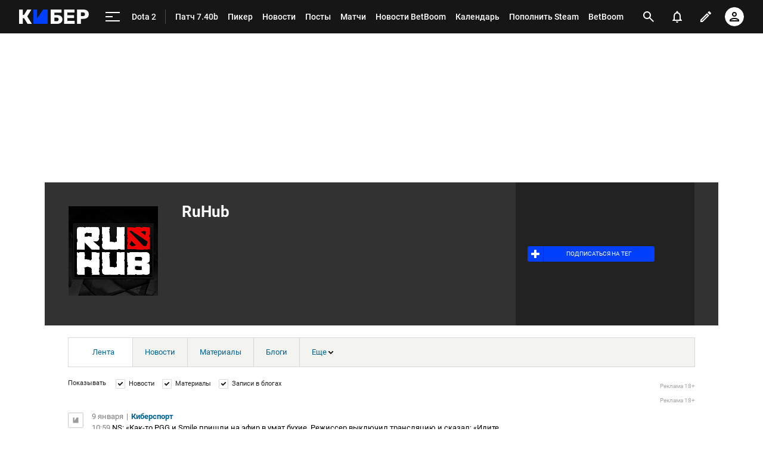

--- FILE ---
content_type: text/html; charset=utf-8
request_url: https://www.google.com/recaptcha/api2/anchor?ar=1&k=6LfctWkUAAAAAA0IBo4Q7wlWetU0jcVC7v5BXbFT&co=aHR0cHM6Ly9jeWJlci5zcG9ydHMucnU6NDQz&hl=en&v=N67nZn4AqZkNcbeMu4prBgzg&size=invisible&badge=inline&anchor-ms=20000&execute-ms=30000&cb=6gih13c8jpls
body_size: 49295
content:
<!DOCTYPE HTML><html dir="ltr" lang="en"><head><meta http-equiv="Content-Type" content="text/html; charset=UTF-8">
<meta http-equiv="X-UA-Compatible" content="IE=edge">
<title>reCAPTCHA</title>
<style type="text/css">
/* cyrillic-ext */
@font-face {
  font-family: 'Roboto';
  font-style: normal;
  font-weight: 400;
  font-stretch: 100%;
  src: url(//fonts.gstatic.com/s/roboto/v48/KFO7CnqEu92Fr1ME7kSn66aGLdTylUAMa3GUBHMdazTgWw.woff2) format('woff2');
  unicode-range: U+0460-052F, U+1C80-1C8A, U+20B4, U+2DE0-2DFF, U+A640-A69F, U+FE2E-FE2F;
}
/* cyrillic */
@font-face {
  font-family: 'Roboto';
  font-style: normal;
  font-weight: 400;
  font-stretch: 100%;
  src: url(//fonts.gstatic.com/s/roboto/v48/KFO7CnqEu92Fr1ME7kSn66aGLdTylUAMa3iUBHMdazTgWw.woff2) format('woff2');
  unicode-range: U+0301, U+0400-045F, U+0490-0491, U+04B0-04B1, U+2116;
}
/* greek-ext */
@font-face {
  font-family: 'Roboto';
  font-style: normal;
  font-weight: 400;
  font-stretch: 100%;
  src: url(//fonts.gstatic.com/s/roboto/v48/KFO7CnqEu92Fr1ME7kSn66aGLdTylUAMa3CUBHMdazTgWw.woff2) format('woff2');
  unicode-range: U+1F00-1FFF;
}
/* greek */
@font-face {
  font-family: 'Roboto';
  font-style: normal;
  font-weight: 400;
  font-stretch: 100%;
  src: url(//fonts.gstatic.com/s/roboto/v48/KFO7CnqEu92Fr1ME7kSn66aGLdTylUAMa3-UBHMdazTgWw.woff2) format('woff2');
  unicode-range: U+0370-0377, U+037A-037F, U+0384-038A, U+038C, U+038E-03A1, U+03A3-03FF;
}
/* math */
@font-face {
  font-family: 'Roboto';
  font-style: normal;
  font-weight: 400;
  font-stretch: 100%;
  src: url(//fonts.gstatic.com/s/roboto/v48/KFO7CnqEu92Fr1ME7kSn66aGLdTylUAMawCUBHMdazTgWw.woff2) format('woff2');
  unicode-range: U+0302-0303, U+0305, U+0307-0308, U+0310, U+0312, U+0315, U+031A, U+0326-0327, U+032C, U+032F-0330, U+0332-0333, U+0338, U+033A, U+0346, U+034D, U+0391-03A1, U+03A3-03A9, U+03B1-03C9, U+03D1, U+03D5-03D6, U+03F0-03F1, U+03F4-03F5, U+2016-2017, U+2034-2038, U+203C, U+2040, U+2043, U+2047, U+2050, U+2057, U+205F, U+2070-2071, U+2074-208E, U+2090-209C, U+20D0-20DC, U+20E1, U+20E5-20EF, U+2100-2112, U+2114-2115, U+2117-2121, U+2123-214F, U+2190, U+2192, U+2194-21AE, U+21B0-21E5, U+21F1-21F2, U+21F4-2211, U+2213-2214, U+2216-22FF, U+2308-230B, U+2310, U+2319, U+231C-2321, U+2336-237A, U+237C, U+2395, U+239B-23B7, U+23D0, U+23DC-23E1, U+2474-2475, U+25AF, U+25B3, U+25B7, U+25BD, U+25C1, U+25CA, U+25CC, U+25FB, U+266D-266F, U+27C0-27FF, U+2900-2AFF, U+2B0E-2B11, U+2B30-2B4C, U+2BFE, U+3030, U+FF5B, U+FF5D, U+1D400-1D7FF, U+1EE00-1EEFF;
}
/* symbols */
@font-face {
  font-family: 'Roboto';
  font-style: normal;
  font-weight: 400;
  font-stretch: 100%;
  src: url(//fonts.gstatic.com/s/roboto/v48/KFO7CnqEu92Fr1ME7kSn66aGLdTylUAMaxKUBHMdazTgWw.woff2) format('woff2');
  unicode-range: U+0001-000C, U+000E-001F, U+007F-009F, U+20DD-20E0, U+20E2-20E4, U+2150-218F, U+2190, U+2192, U+2194-2199, U+21AF, U+21E6-21F0, U+21F3, U+2218-2219, U+2299, U+22C4-22C6, U+2300-243F, U+2440-244A, U+2460-24FF, U+25A0-27BF, U+2800-28FF, U+2921-2922, U+2981, U+29BF, U+29EB, U+2B00-2BFF, U+4DC0-4DFF, U+FFF9-FFFB, U+10140-1018E, U+10190-1019C, U+101A0, U+101D0-101FD, U+102E0-102FB, U+10E60-10E7E, U+1D2C0-1D2D3, U+1D2E0-1D37F, U+1F000-1F0FF, U+1F100-1F1AD, U+1F1E6-1F1FF, U+1F30D-1F30F, U+1F315, U+1F31C, U+1F31E, U+1F320-1F32C, U+1F336, U+1F378, U+1F37D, U+1F382, U+1F393-1F39F, U+1F3A7-1F3A8, U+1F3AC-1F3AF, U+1F3C2, U+1F3C4-1F3C6, U+1F3CA-1F3CE, U+1F3D4-1F3E0, U+1F3ED, U+1F3F1-1F3F3, U+1F3F5-1F3F7, U+1F408, U+1F415, U+1F41F, U+1F426, U+1F43F, U+1F441-1F442, U+1F444, U+1F446-1F449, U+1F44C-1F44E, U+1F453, U+1F46A, U+1F47D, U+1F4A3, U+1F4B0, U+1F4B3, U+1F4B9, U+1F4BB, U+1F4BF, U+1F4C8-1F4CB, U+1F4D6, U+1F4DA, U+1F4DF, U+1F4E3-1F4E6, U+1F4EA-1F4ED, U+1F4F7, U+1F4F9-1F4FB, U+1F4FD-1F4FE, U+1F503, U+1F507-1F50B, U+1F50D, U+1F512-1F513, U+1F53E-1F54A, U+1F54F-1F5FA, U+1F610, U+1F650-1F67F, U+1F687, U+1F68D, U+1F691, U+1F694, U+1F698, U+1F6AD, U+1F6B2, U+1F6B9-1F6BA, U+1F6BC, U+1F6C6-1F6CF, U+1F6D3-1F6D7, U+1F6E0-1F6EA, U+1F6F0-1F6F3, U+1F6F7-1F6FC, U+1F700-1F7FF, U+1F800-1F80B, U+1F810-1F847, U+1F850-1F859, U+1F860-1F887, U+1F890-1F8AD, U+1F8B0-1F8BB, U+1F8C0-1F8C1, U+1F900-1F90B, U+1F93B, U+1F946, U+1F984, U+1F996, U+1F9E9, U+1FA00-1FA6F, U+1FA70-1FA7C, U+1FA80-1FA89, U+1FA8F-1FAC6, U+1FACE-1FADC, U+1FADF-1FAE9, U+1FAF0-1FAF8, U+1FB00-1FBFF;
}
/* vietnamese */
@font-face {
  font-family: 'Roboto';
  font-style: normal;
  font-weight: 400;
  font-stretch: 100%;
  src: url(//fonts.gstatic.com/s/roboto/v48/KFO7CnqEu92Fr1ME7kSn66aGLdTylUAMa3OUBHMdazTgWw.woff2) format('woff2');
  unicode-range: U+0102-0103, U+0110-0111, U+0128-0129, U+0168-0169, U+01A0-01A1, U+01AF-01B0, U+0300-0301, U+0303-0304, U+0308-0309, U+0323, U+0329, U+1EA0-1EF9, U+20AB;
}
/* latin-ext */
@font-face {
  font-family: 'Roboto';
  font-style: normal;
  font-weight: 400;
  font-stretch: 100%;
  src: url(//fonts.gstatic.com/s/roboto/v48/KFO7CnqEu92Fr1ME7kSn66aGLdTylUAMa3KUBHMdazTgWw.woff2) format('woff2');
  unicode-range: U+0100-02BA, U+02BD-02C5, U+02C7-02CC, U+02CE-02D7, U+02DD-02FF, U+0304, U+0308, U+0329, U+1D00-1DBF, U+1E00-1E9F, U+1EF2-1EFF, U+2020, U+20A0-20AB, U+20AD-20C0, U+2113, U+2C60-2C7F, U+A720-A7FF;
}
/* latin */
@font-face {
  font-family: 'Roboto';
  font-style: normal;
  font-weight: 400;
  font-stretch: 100%;
  src: url(//fonts.gstatic.com/s/roboto/v48/KFO7CnqEu92Fr1ME7kSn66aGLdTylUAMa3yUBHMdazQ.woff2) format('woff2');
  unicode-range: U+0000-00FF, U+0131, U+0152-0153, U+02BB-02BC, U+02C6, U+02DA, U+02DC, U+0304, U+0308, U+0329, U+2000-206F, U+20AC, U+2122, U+2191, U+2193, U+2212, U+2215, U+FEFF, U+FFFD;
}
/* cyrillic-ext */
@font-face {
  font-family: 'Roboto';
  font-style: normal;
  font-weight: 500;
  font-stretch: 100%;
  src: url(//fonts.gstatic.com/s/roboto/v48/KFO7CnqEu92Fr1ME7kSn66aGLdTylUAMa3GUBHMdazTgWw.woff2) format('woff2');
  unicode-range: U+0460-052F, U+1C80-1C8A, U+20B4, U+2DE0-2DFF, U+A640-A69F, U+FE2E-FE2F;
}
/* cyrillic */
@font-face {
  font-family: 'Roboto';
  font-style: normal;
  font-weight: 500;
  font-stretch: 100%;
  src: url(//fonts.gstatic.com/s/roboto/v48/KFO7CnqEu92Fr1ME7kSn66aGLdTylUAMa3iUBHMdazTgWw.woff2) format('woff2');
  unicode-range: U+0301, U+0400-045F, U+0490-0491, U+04B0-04B1, U+2116;
}
/* greek-ext */
@font-face {
  font-family: 'Roboto';
  font-style: normal;
  font-weight: 500;
  font-stretch: 100%;
  src: url(//fonts.gstatic.com/s/roboto/v48/KFO7CnqEu92Fr1ME7kSn66aGLdTylUAMa3CUBHMdazTgWw.woff2) format('woff2');
  unicode-range: U+1F00-1FFF;
}
/* greek */
@font-face {
  font-family: 'Roboto';
  font-style: normal;
  font-weight: 500;
  font-stretch: 100%;
  src: url(//fonts.gstatic.com/s/roboto/v48/KFO7CnqEu92Fr1ME7kSn66aGLdTylUAMa3-UBHMdazTgWw.woff2) format('woff2');
  unicode-range: U+0370-0377, U+037A-037F, U+0384-038A, U+038C, U+038E-03A1, U+03A3-03FF;
}
/* math */
@font-face {
  font-family: 'Roboto';
  font-style: normal;
  font-weight: 500;
  font-stretch: 100%;
  src: url(//fonts.gstatic.com/s/roboto/v48/KFO7CnqEu92Fr1ME7kSn66aGLdTylUAMawCUBHMdazTgWw.woff2) format('woff2');
  unicode-range: U+0302-0303, U+0305, U+0307-0308, U+0310, U+0312, U+0315, U+031A, U+0326-0327, U+032C, U+032F-0330, U+0332-0333, U+0338, U+033A, U+0346, U+034D, U+0391-03A1, U+03A3-03A9, U+03B1-03C9, U+03D1, U+03D5-03D6, U+03F0-03F1, U+03F4-03F5, U+2016-2017, U+2034-2038, U+203C, U+2040, U+2043, U+2047, U+2050, U+2057, U+205F, U+2070-2071, U+2074-208E, U+2090-209C, U+20D0-20DC, U+20E1, U+20E5-20EF, U+2100-2112, U+2114-2115, U+2117-2121, U+2123-214F, U+2190, U+2192, U+2194-21AE, U+21B0-21E5, U+21F1-21F2, U+21F4-2211, U+2213-2214, U+2216-22FF, U+2308-230B, U+2310, U+2319, U+231C-2321, U+2336-237A, U+237C, U+2395, U+239B-23B7, U+23D0, U+23DC-23E1, U+2474-2475, U+25AF, U+25B3, U+25B7, U+25BD, U+25C1, U+25CA, U+25CC, U+25FB, U+266D-266F, U+27C0-27FF, U+2900-2AFF, U+2B0E-2B11, U+2B30-2B4C, U+2BFE, U+3030, U+FF5B, U+FF5D, U+1D400-1D7FF, U+1EE00-1EEFF;
}
/* symbols */
@font-face {
  font-family: 'Roboto';
  font-style: normal;
  font-weight: 500;
  font-stretch: 100%;
  src: url(//fonts.gstatic.com/s/roboto/v48/KFO7CnqEu92Fr1ME7kSn66aGLdTylUAMaxKUBHMdazTgWw.woff2) format('woff2');
  unicode-range: U+0001-000C, U+000E-001F, U+007F-009F, U+20DD-20E0, U+20E2-20E4, U+2150-218F, U+2190, U+2192, U+2194-2199, U+21AF, U+21E6-21F0, U+21F3, U+2218-2219, U+2299, U+22C4-22C6, U+2300-243F, U+2440-244A, U+2460-24FF, U+25A0-27BF, U+2800-28FF, U+2921-2922, U+2981, U+29BF, U+29EB, U+2B00-2BFF, U+4DC0-4DFF, U+FFF9-FFFB, U+10140-1018E, U+10190-1019C, U+101A0, U+101D0-101FD, U+102E0-102FB, U+10E60-10E7E, U+1D2C0-1D2D3, U+1D2E0-1D37F, U+1F000-1F0FF, U+1F100-1F1AD, U+1F1E6-1F1FF, U+1F30D-1F30F, U+1F315, U+1F31C, U+1F31E, U+1F320-1F32C, U+1F336, U+1F378, U+1F37D, U+1F382, U+1F393-1F39F, U+1F3A7-1F3A8, U+1F3AC-1F3AF, U+1F3C2, U+1F3C4-1F3C6, U+1F3CA-1F3CE, U+1F3D4-1F3E0, U+1F3ED, U+1F3F1-1F3F3, U+1F3F5-1F3F7, U+1F408, U+1F415, U+1F41F, U+1F426, U+1F43F, U+1F441-1F442, U+1F444, U+1F446-1F449, U+1F44C-1F44E, U+1F453, U+1F46A, U+1F47D, U+1F4A3, U+1F4B0, U+1F4B3, U+1F4B9, U+1F4BB, U+1F4BF, U+1F4C8-1F4CB, U+1F4D6, U+1F4DA, U+1F4DF, U+1F4E3-1F4E6, U+1F4EA-1F4ED, U+1F4F7, U+1F4F9-1F4FB, U+1F4FD-1F4FE, U+1F503, U+1F507-1F50B, U+1F50D, U+1F512-1F513, U+1F53E-1F54A, U+1F54F-1F5FA, U+1F610, U+1F650-1F67F, U+1F687, U+1F68D, U+1F691, U+1F694, U+1F698, U+1F6AD, U+1F6B2, U+1F6B9-1F6BA, U+1F6BC, U+1F6C6-1F6CF, U+1F6D3-1F6D7, U+1F6E0-1F6EA, U+1F6F0-1F6F3, U+1F6F7-1F6FC, U+1F700-1F7FF, U+1F800-1F80B, U+1F810-1F847, U+1F850-1F859, U+1F860-1F887, U+1F890-1F8AD, U+1F8B0-1F8BB, U+1F8C0-1F8C1, U+1F900-1F90B, U+1F93B, U+1F946, U+1F984, U+1F996, U+1F9E9, U+1FA00-1FA6F, U+1FA70-1FA7C, U+1FA80-1FA89, U+1FA8F-1FAC6, U+1FACE-1FADC, U+1FADF-1FAE9, U+1FAF0-1FAF8, U+1FB00-1FBFF;
}
/* vietnamese */
@font-face {
  font-family: 'Roboto';
  font-style: normal;
  font-weight: 500;
  font-stretch: 100%;
  src: url(//fonts.gstatic.com/s/roboto/v48/KFO7CnqEu92Fr1ME7kSn66aGLdTylUAMa3OUBHMdazTgWw.woff2) format('woff2');
  unicode-range: U+0102-0103, U+0110-0111, U+0128-0129, U+0168-0169, U+01A0-01A1, U+01AF-01B0, U+0300-0301, U+0303-0304, U+0308-0309, U+0323, U+0329, U+1EA0-1EF9, U+20AB;
}
/* latin-ext */
@font-face {
  font-family: 'Roboto';
  font-style: normal;
  font-weight: 500;
  font-stretch: 100%;
  src: url(//fonts.gstatic.com/s/roboto/v48/KFO7CnqEu92Fr1ME7kSn66aGLdTylUAMa3KUBHMdazTgWw.woff2) format('woff2');
  unicode-range: U+0100-02BA, U+02BD-02C5, U+02C7-02CC, U+02CE-02D7, U+02DD-02FF, U+0304, U+0308, U+0329, U+1D00-1DBF, U+1E00-1E9F, U+1EF2-1EFF, U+2020, U+20A0-20AB, U+20AD-20C0, U+2113, U+2C60-2C7F, U+A720-A7FF;
}
/* latin */
@font-face {
  font-family: 'Roboto';
  font-style: normal;
  font-weight: 500;
  font-stretch: 100%;
  src: url(//fonts.gstatic.com/s/roboto/v48/KFO7CnqEu92Fr1ME7kSn66aGLdTylUAMa3yUBHMdazQ.woff2) format('woff2');
  unicode-range: U+0000-00FF, U+0131, U+0152-0153, U+02BB-02BC, U+02C6, U+02DA, U+02DC, U+0304, U+0308, U+0329, U+2000-206F, U+20AC, U+2122, U+2191, U+2193, U+2212, U+2215, U+FEFF, U+FFFD;
}
/* cyrillic-ext */
@font-face {
  font-family: 'Roboto';
  font-style: normal;
  font-weight: 900;
  font-stretch: 100%;
  src: url(//fonts.gstatic.com/s/roboto/v48/KFO7CnqEu92Fr1ME7kSn66aGLdTylUAMa3GUBHMdazTgWw.woff2) format('woff2');
  unicode-range: U+0460-052F, U+1C80-1C8A, U+20B4, U+2DE0-2DFF, U+A640-A69F, U+FE2E-FE2F;
}
/* cyrillic */
@font-face {
  font-family: 'Roboto';
  font-style: normal;
  font-weight: 900;
  font-stretch: 100%;
  src: url(//fonts.gstatic.com/s/roboto/v48/KFO7CnqEu92Fr1ME7kSn66aGLdTylUAMa3iUBHMdazTgWw.woff2) format('woff2');
  unicode-range: U+0301, U+0400-045F, U+0490-0491, U+04B0-04B1, U+2116;
}
/* greek-ext */
@font-face {
  font-family: 'Roboto';
  font-style: normal;
  font-weight: 900;
  font-stretch: 100%;
  src: url(//fonts.gstatic.com/s/roboto/v48/KFO7CnqEu92Fr1ME7kSn66aGLdTylUAMa3CUBHMdazTgWw.woff2) format('woff2');
  unicode-range: U+1F00-1FFF;
}
/* greek */
@font-face {
  font-family: 'Roboto';
  font-style: normal;
  font-weight: 900;
  font-stretch: 100%;
  src: url(//fonts.gstatic.com/s/roboto/v48/KFO7CnqEu92Fr1ME7kSn66aGLdTylUAMa3-UBHMdazTgWw.woff2) format('woff2');
  unicode-range: U+0370-0377, U+037A-037F, U+0384-038A, U+038C, U+038E-03A1, U+03A3-03FF;
}
/* math */
@font-face {
  font-family: 'Roboto';
  font-style: normal;
  font-weight: 900;
  font-stretch: 100%;
  src: url(//fonts.gstatic.com/s/roboto/v48/KFO7CnqEu92Fr1ME7kSn66aGLdTylUAMawCUBHMdazTgWw.woff2) format('woff2');
  unicode-range: U+0302-0303, U+0305, U+0307-0308, U+0310, U+0312, U+0315, U+031A, U+0326-0327, U+032C, U+032F-0330, U+0332-0333, U+0338, U+033A, U+0346, U+034D, U+0391-03A1, U+03A3-03A9, U+03B1-03C9, U+03D1, U+03D5-03D6, U+03F0-03F1, U+03F4-03F5, U+2016-2017, U+2034-2038, U+203C, U+2040, U+2043, U+2047, U+2050, U+2057, U+205F, U+2070-2071, U+2074-208E, U+2090-209C, U+20D0-20DC, U+20E1, U+20E5-20EF, U+2100-2112, U+2114-2115, U+2117-2121, U+2123-214F, U+2190, U+2192, U+2194-21AE, U+21B0-21E5, U+21F1-21F2, U+21F4-2211, U+2213-2214, U+2216-22FF, U+2308-230B, U+2310, U+2319, U+231C-2321, U+2336-237A, U+237C, U+2395, U+239B-23B7, U+23D0, U+23DC-23E1, U+2474-2475, U+25AF, U+25B3, U+25B7, U+25BD, U+25C1, U+25CA, U+25CC, U+25FB, U+266D-266F, U+27C0-27FF, U+2900-2AFF, U+2B0E-2B11, U+2B30-2B4C, U+2BFE, U+3030, U+FF5B, U+FF5D, U+1D400-1D7FF, U+1EE00-1EEFF;
}
/* symbols */
@font-face {
  font-family: 'Roboto';
  font-style: normal;
  font-weight: 900;
  font-stretch: 100%;
  src: url(//fonts.gstatic.com/s/roboto/v48/KFO7CnqEu92Fr1ME7kSn66aGLdTylUAMaxKUBHMdazTgWw.woff2) format('woff2');
  unicode-range: U+0001-000C, U+000E-001F, U+007F-009F, U+20DD-20E0, U+20E2-20E4, U+2150-218F, U+2190, U+2192, U+2194-2199, U+21AF, U+21E6-21F0, U+21F3, U+2218-2219, U+2299, U+22C4-22C6, U+2300-243F, U+2440-244A, U+2460-24FF, U+25A0-27BF, U+2800-28FF, U+2921-2922, U+2981, U+29BF, U+29EB, U+2B00-2BFF, U+4DC0-4DFF, U+FFF9-FFFB, U+10140-1018E, U+10190-1019C, U+101A0, U+101D0-101FD, U+102E0-102FB, U+10E60-10E7E, U+1D2C0-1D2D3, U+1D2E0-1D37F, U+1F000-1F0FF, U+1F100-1F1AD, U+1F1E6-1F1FF, U+1F30D-1F30F, U+1F315, U+1F31C, U+1F31E, U+1F320-1F32C, U+1F336, U+1F378, U+1F37D, U+1F382, U+1F393-1F39F, U+1F3A7-1F3A8, U+1F3AC-1F3AF, U+1F3C2, U+1F3C4-1F3C6, U+1F3CA-1F3CE, U+1F3D4-1F3E0, U+1F3ED, U+1F3F1-1F3F3, U+1F3F5-1F3F7, U+1F408, U+1F415, U+1F41F, U+1F426, U+1F43F, U+1F441-1F442, U+1F444, U+1F446-1F449, U+1F44C-1F44E, U+1F453, U+1F46A, U+1F47D, U+1F4A3, U+1F4B0, U+1F4B3, U+1F4B9, U+1F4BB, U+1F4BF, U+1F4C8-1F4CB, U+1F4D6, U+1F4DA, U+1F4DF, U+1F4E3-1F4E6, U+1F4EA-1F4ED, U+1F4F7, U+1F4F9-1F4FB, U+1F4FD-1F4FE, U+1F503, U+1F507-1F50B, U+1F50D, U+1F512-1F513, U+1F53E-1F54A, U+1F54F-1F5FA, U+1F610, U+1F650-1F67F, U+1F687, U+1F68D, U+1F691, U+1F694, U+1F698, U+1F6AD, U+1F6B2, U+1F6B9-1F6BA, U+1F6BC, U+1F6C6-1F6CF, U+1F6D3-1F6D7, U+1F6E0-1F6EA, U+1F6F0-1F6F3, U+1F6F7-1F6FC, U+1F700-1F7FF, U+1F800-1F80B, U+1F810-1F847, U+1F850-1F859, U+1F860-1F887, U+1F890-1F8AD, U+1F8B0-1F8BB, U+1F8C0-1F8C1, U+1F900-1F90B, U+1F93B, U+1F946, U+1F984, U+1F996, U+1F9E9, U+1FA00-1FA6F, U+1FA70-1FA7C, U+1FA80-1FA89, U+1FA8F-1FAC6, U+1FACE-1FADC, U+1FADF-1FAE9, U+1FAF0-1FAF8, U+1FB00-1FBFF;
}
/* vietnamese */
@font-face {
  font-family: 'Roboto';
  font-style: normal;
  font-weight: 900;
  font-stretch: 100%;
  src: url(//fonts.gstatic.com/s/roboto/v48/KFO7CnqEu92Fr1ME7kSn66aGLdTylUAMa3OUBHMdazTgWw.woff2) format('woff2');
  unicode-range: U+0102-0103, U+0110-0111, U+0128-0129, U+0168-0169, U+01A0-01A1, U+01AF-01B0, U+0300-0301, U+0303-0304, U+0308-0309, U+0323, U+0329, U+1EA0-1EF9, U+20AB;
}
/* latin-ext */
@font-face {
  font-family: 'Roboto';
  font-style: normal;
  font-weight: 900;
  font-stretch: 100%;
  src: url(//fonts.gstatic.com/s/roboto/v48/KFO7CnqEu92Fr1ME7kSn66aGLdTylUAMa3KUBHMdazTgWw.woff2) format('woff2');
  unicode-range: U+0100-02BA, U+02BD-02C5, U+02C7-02CC, U+02CE-02D7, U+02DD-02FF, U+0304, U+0308, U+0329, U+1D00-1DBF, U+1E00-1E9F, U+1EF2-1EFF, U+2020, U+20A0-20AB, U+20AD-20C0, U+2113, U+2C60-2C7F, U+A720-A7FF;
}
/* latin */
@font-face {
  font-family: 'Roboto';
  font-style: normal;
  font-weight: 900;
  font-stretch: 100%;
  src: url(//fonts.gstatic.com/s/roboto/v48/KFO7CnqEu92Fr1ME7kSn66aGLdTylUAMa3yUBHMdazQ.woff2) format('woff2');
  unicode-range: U+0000-00FF, U+0131, U+0152-0153, U+02BB-02BC, U+02C6, U+02DA, U+02DC, U+0304, U+0308, U+0329, U+2000-206F, U+20AC, U+2122, U+2191, U+2193, U+2212, U+2215, U+FEFF, U+FFFD;
}

</style>
<link rel="stylesheet" type="text/css" href="https://www.gstatic.com/recaptcha/releases/N67nZn4AqZkNcbeMu4prBgzg/styles__ltr.css">
<script nonce="FRf8NgrfHMWLV1DkBw8-ng" type="text/javascript">window['__recaptcha_api'] = 'https://www.google.com/recaptcha/api2/';</script>
<script type="text/javascript" src="https://www.gstatic.com/recaptcha/releases/N67nZn4AqZkNcbeMu4prBgzg/recaptcha__en.js" nonce="FRf8NgrfHMWLV1DkBw8-ng">
      
    </script></head>
<body><div id="rc-anchor-alert" class="rc-anchor-alert"></div>
<input type="hidden" id="recaptcha-token" value="[base64]">
<script type="text/javascript" nonce="FRf8NgrfHMWLV1DkBw8-ng">
      recaptcha.anchor.Main.init("[\x22ainput\x22,[\x22bgdata\x22,\x22\x22,\[base64]/[base64]/[base64]/[base64]/[base64]/[base64]/[base64]/[base64]/bmV3IFlbcV0oQVswXSk6aD09Mj9uZXcgWVtxXShBWzBdLEFbMV0pOmg9PTM/bmV3IFlbcV0oQVswXSxBWzFdLEFbMl0pOmg9PTQ/[base64]/aXcoSS5ILEkpOngoOCx0cnVlLEkpfSxFMj12LnJlcXVlc3RJZGxlQ2FsbGJhY2s/[base64]/[base64]/[base64]/[base64]\\u003d\x22,\[base64]\x22,\[base64]/[base64]/[base64]/CrXzDhcKqJXjCq8KuwqE5wprCkx/DjScvw5IHDMK/wqQvwq44MGHCrcK/[base64]/LcORQ8KDIMKgw73ChcO1VMKDMFRgwpPCkcKJLsKbccONcBfDljnClMOKwrHDp8OMFiJNw5zCrsO4wqd5wo7CvsO/wrzDv8KvFGXDpnPChkbDlXrCicKIHWDDiEVbVcOgw5VTCsOxcsOLw6Mqw7rDo2XDuDMVw5PCpcO7w6UHQsKGIgJFJcOdIUPCiArDtsOqXgk4UsKoahwGwoVjbF/DqVcIbyHCoMOCwowvY1nCiEnCqULDvhg7w5BvwoXDmsK7wpzCgsKZw4vDiX/CqcKYL2XCi8OUB8KawqcrD8K6ecOEw6U/wrATLC/DvDzDvGcPVcKhL0rCpBTDjFkKbzhhw6sPw7YTwpICw4vDlF3DoMKlw4w1UMKmD2XCii8nwq/DlMOqAnprSsOiL8OVdFjDgsK9IARXw7sRFMK7R8KEFE9FHMOHw5DDpHIswoVjwonCnCfCpBXCjR0pZXfCvMOhwr/CssKwY0bCn8OucgwqPnslw5HCgMKJZsKsEBfCvsO1PlNGQAZZw6kKVMKjwp/[base64]/CvT8DwqloFD1sWWQ1Bg/CqsKDV8KMN8K5w5jCoifCpX3DrMOfwr7Dh3dvw7/CgMO8wpQfG8KBZMOHwp7Coz7CgA7DnnUmY8KrcnfCox4hRsKiwqo+w7x5dMK/[base64]/OzxCKzxQwpc4fsOUw7EiwoXCr8OTwqxQTgxrYcKiw6h1wpjDtcOAB8OefcO/w6nCpsK2DXZfwr3Cl8KMDcKaSMK+wr/CnsKfw7RZSXBgb8OxWw1zHl4Lw4fCssKvMm1FT2FnBsKgwp5sw6Nlwpwewp09w4vClWgrFcOnw48vccObwp3DpiYVw4nClG/CtcKdNGHCusK3Fmsww54tw6Mnw6wZX8KZScKkPFvCisK6GsOLaXFGZsOhw7U8wp1UbMO5XUkfwqPCvVQpL8K9JHnDvmzDhsOew6zCm3IeUcKXW8O+ezPDvsKRKxzCrMKcdHTCpMK7fE3DtMKvDgPDsSnDmg/CpwnDsFLDrD8KwrHCssO8bsK8w7smwpFkwpjCvsKtTXhZHHdpwofDhsKuw6wfwoTCl3vCgQIFXRnDmcKjW0PCpMK9PB/[base64]/CmcK1E8OTw7PDnEgMw5wDw55Nwo7DpDMgwofDvsO6w454woDDssK7w6otUcOOwqzCpDE+SMKxa8OAHyg5w4d0WBHDm8KYYsKxw5s3WMKSR1fDqUnDr8Kaw5TCkcKiwpN3PcKhScKdw5PDkcKYw7E9w67DhE7DtsO/wq0AERZvZE0QwqPChMOaYMOiS8KHAx7CuyXCpsKGw64zwoUlJMKvcE5mwrzCusKdQ21PRiLCjcK2K3nDnm15Y8O4FMKcTxo5woTDr8KcwqzDtA9fQ8OYwp/DmMKhw5gvw4pmw48rwr3Dq8OgHsO+HMOBw6QNwqYYGcK/JUItw47DpTE0wqPCiRwewqLDgWHCn00Jw5HCr8Ogw51EOSrDmMO1wqAcMcOfcMKOw7UlNMOvGU5zVnDDuMKTR8OGGsKtaChdScK8NsK0Zxd+aSjCt8Oawp5RHcOibm5LN3xdwr/CnsOTeTjDmynDq3LDhH7CgcO1w5cFLMOTwq/CsDrChMOKbAvDpQ4JfQhrasKvacKgeCDDq216w4kZBwjDpMKow4vCo8OyOzkow7LDnW9sYQfCp8KgwrDCh8OIw6LDpsKMw6PDvcO6woQURzPCqMKbG3A7T8OMwpQFw6/Du8OUw7/[base64]/[base64]/[base64]/[base64]/[base64]/[base64]/Dh8Orw47Cr8OVwqrCuz8rwqLCs8KfPMOmw6RWQcKRacKzw6k9XMOOwqFeUcKnwrfCvQwKdFzClMK1XQ94w75Rw5PChMK/[base64]/wpYWw4fCuHVTwqIyaifDu8ORG8OYwqrCsCILwox/OjfCjBHDpxUjBcKjNB7DuWTCl2fDicKJS8KKSXjDlsORFgwyUcKVXULCiMKkScOoQ8OCwrJKRiDDhMOHLsOEEMO9woTDksKJwr7Dmn7CnkA5FsOxJ03DsMKjwrEowo3CsMK4woXCuxMnw6gSwrjDrG7DgTxJNyFCU8O+w53DjMObIcKvZMOQaMOUcT58egJPI8K/wqt3aCfDssKGwoTCvmICw7XCvApONsKvGg7DqcKlw6DDmMOIUQZiLMKAbyXCgQ0yw6HCmMKNMMOyw53DrgbDpR3DoGnDijHCtMO/[base64]/[base64]/ChHPDgMOAw79gGcOqPMKOw6NtYXvCnVUKO8OxwrgDwrTDj3fDu17Do8ONwr/[base64]/DhhdOF8Oiw6/Di09+w79JKcOFBm7CoV3Cm8Oqw75+w7DCosKIwo7Ck8KSeHjDpcKqwpY6a8O3w6/DtlQRwrEuaQA8wppyw53DosOTNwokw6Mzw5TCnMKbRsKLw5ZGwpQ5XcKWwqcAwrPDpzdnDQFFwpMjw5nDksK1wo/CiHBqwolSw4DDgGXDsMOdwqQyZ8OjNTrCpEEKWnHDhcOKAsKXw48lfmbCiww2bsODwrTCgMKkw6/CpsK3wo/Ct8O/BhrCvcKRWcK4wrPCrjJcUsOVw6bDgMO4wq3CrHjDlMOtEiQNVcOoOsK0cCNtYsOAPwDCl8O6LQsfw5Y5V2NDwqzCnMOiw6vDqsOkYT9SwrINwpMLw5vDh3AOwp8GwpvCv8OWRcKJwoPCoXDCosKAITMJYMKJw7/[base64]/DlkfClsOpTSjCkAQ9W8OIworCgSIJXjXCocKxw7xNcFQPwofDljnDoUx3PHZmw5PCoRwaXCRtEhXCm3RMw4TDhmzDgG/Dm8K6wqzCnXMWw7ATZ8OLw7bCoMOrwrfDqRgDwqh/[base64]/Di2HCrsOuZcOBZzMoIsO5w4tQUcKGDcOqwqsRHMOLwqXDq8KpwoQRRmgSUXI7w4nDqQIYG8K/fFPDrMONd0nDlQHCkcO3wr4Dw7LDgcOdwocpW8K9wrYrwr7CvmLCqMOlwq5KRsOWegPDusOTDi1Fwr9XZWbDi8KJw5DDusOVw6wsRMKmMQMIw6VLwpYzw4DDgEADKsOYw7DDgMO4w7zCn8KMw5LDoyM5w7/[base64]/DsT9LBDfCg0Z1KsKvw5jDkcOMwpDDucKvPsOwQxvChcKzw4ofw4NpE8OkV8OGVcKjwpREARRBa8KFB8OhwqDCg01mBHDDnsOpYQBye8KSYMOjIiJ7GMK0wo9/w6hSEGfCgjA6w6nDsBJRITZbw6/Dh8KtwpwLE0jDo8O7wrAfZjNQw6kiwpRtdcOORj3Dg8OZwq7CvTwLL8OkwpYgwoo9esKsIsOdw6ptEWMAJcKcwobDsgjCvhc0w5Zfwo3ChMK2w6U9TnfCvTZ0w64/w6rDq8Kccx1vwrzCl3cqAQEEwoTCmsKDbcO/[base64]/w79cwqDDh8KracOkATLCn1jDoGnCisOMTXE4w6vCrMOrdUjDtVgDwrLCgMKkw6XCtHs7wpABKmbCjsOcwp9AwoFywps1wrbCpm/DoMOQJjnDn3FTOx3DiMO5w53Ch8KBTnt9w53DsMORwp18wos/[base64]/wqRjD8KGc8OLw4zCg8OGw74Iw5DDncOQwrDCqcKEVSvCpV7Diy4xWA5QPF7Cg8KSdsKxbMKkM8K/AsKrTMKvLcOzw6nCgRo/b8OCX0FewqXDhCfCusKqwoHCpDvCuDcvw6QXwrTCln8cwrbDo8Kxw67Ds0HDny3DnxnCmEscw6LCnUwJKsKtRBDDjcOpAsKmw67CijIORMKiOGLCmFTCv0Eawoszw6nCjTTChUnDlwTDnX9jS8K3LsKjBsK/XWTDisKqwqxDw7TCjsObwpXDo8Ktwp3CmsOQw6vDtcKqw41OTUBfFWrCvMK2SXx+woZjw5NowrzDhzLCrcOjLCDCoA/CjUvCj29gSxrDuBB3VB0Dwr0HwqA9ZwPDl8Okw5DDmsO5EB1YwpBfJsKEw4YKw518fcKlw5LDgCFnw4tNwqLCoTBPw60swqrDrzrCi13Ct8OTw6HCrcK0NsOzwpnCiXElwoQtwoJ/wpV7bMOew7xkEFFuKzjDiEHClcOBw73CojLDo8KRBQDDucOiw67CgMO4woHCtsK7wrViwqcqwpZmRj5uwoI9wrgFwrLDmCDCrnwSBCtqwrrDqzJowrXDjcOHw5XDtyEEMcK1w6lfw7HCvsOea8OaOCbDiTvCpkDCmSUPw7JEwr/CpDoEPMOxf8O+KcKDw4ZoZHhvPEDDrMOVXjknwo/CnQfCoyPDjMKNScKpw71wwpxLwoF4w63CtQ7Dmw9SOEJtQ3vCm0vCoBzDvDJcH8OSw7VAw6fDkAHCssKUwrvDtcOqYlfCh8KAwr0mw7bCjMKjwrcoVMKbWMOTwo3CscOvw4o9w5QcBMK6wqDCg8O8EcKYw7A4JsK/wpEsSDjDqW/[base64]/Cu1PCicOGw7BbwppfwrkscMO5wokOw7sDw5/DrHZ4H8KLw6pHw7J9wpHDsRIiCiXCkMOUc3A3wo3CqcKLwrbCulTCtsODLGZeJWsLw74Swo/[base64]/CtsKNcxInXMKfwr3DvcOdGMO8wrPCtR8Gw6wsw6NKworDlXHDm8OuQcKqQsKiVcOsAcKVEcOkwqTCnGvDocK7w7rClnHCq3HDvDnCuRvDmcODw5RXS8OBbcKVLMKjwpF8w59OwoURw51nw4dewoc0HHZND8KHwoEWw5/CsAkGHSwaw4rCp1h8w6EQw7IrwpHCo8Oiw4/ClwlFw4QOKsK1Y8OZYMK1fMKMSVvDiyJvbTh+wo/CiMONUcO7AgjDh8KqaMOkw45pwp7DqVnCmcOkw47CtDPDucKnwrTDnATDjm/[base64]/F8K1w5TDtsK0wrzClMKGwrnCl0rCp8KEZ8KhLcKudMOuw70GOsO6w75Zw454wqUwdmvDhsKYTMOeFi/DmcKCw6PCgGAzwqx8JFoqwonDthbCkcKjw5Eiwql+KVzCu8OTTcOrVzoEI8OIw4rCuj3DkHTCn8KxcsKrw4Uww4/[base64]/[base64]/w456wrdtN8KawqbDj8OxwqvCgsOVfDktY1Bhw7UKcXXChmBYw4LChDwwVF3CmMK8HwN6Y2vDisOow4k0w4TCt2DDsX7DuC/CnMKELTovJAg9D2ldcMKBwr0YcDYjC8OpdcOYA8Ojw5o9XkYHQDFFwoLCgcOFem45BhfDusKww6YMw5rDvwRcwrs8RSMyUcKswoI7NsKLZmRHwrvDmsKSwq0Kw5xZw4wrBcOyw7PCscOhEsOvTFhMwpvChcO9wo/DsF/CmQPDm8KAasOdN3Ucw5PCisKWwpQMBGJOwpzDjX/Ck8OSfsKPwqZIRzzDsh7CqHlBwqJ0AlZDw69Qw73Dl8OAAC7CkWDCu8KFRiPCmQfDjcOKwqs9wqHDo8O1E07DgGcOAA/DhcOnwrfDocO3woF7fsOgacKxwot5HBgif8KZwpg+woVXOXlnHw4OIMO+w48oICo2bSvCg8OMLcK/wrjCkFDCvcK5Aj/Drk3CsEQEa8Ojw44lw4zCjcKgw5Jpw4xZw4UgNVliJV83b3XCnsK7NcKIRAtlBMO2wptiWsONw58/ccK0En9QwrEXI8O/[base64]/LsK7BMOzOl/Doj7CgsO/[base64]/Dg1zCpMK1wqxGwo83woXDiHDDoRMUDBMFGMOjwr7DhsOowrtreGkyw5QwIATDqnQ/[base64]/DvMKgTWQSwphNBMOpFTdAHcO3CcKmw6zDt8OkwpLDg8O6D8K2ZT5nw6bCtMK5w75BwqDDnW/DkcO9wpvCoQrCpwzDpA8yw6PDrBZHw4nCiE/ChkZVw7TDmG3Cm8KLXU/CsMKgwoopdcKoIz47BMKtw59iw4vDgcKFw4fCiRchWsOSw63Dr8Kzwop6wrwhesK0LUjDr0/Dq8KJworDmMKfwolew6TCvn/[base64]/w4hgFRnCq8KSRMKiw7FEKsODwoo/wrrCmcKbKcKuw4Ivw5cZesOEWk7CtcK0wq19w5XCgsKaw4nDhMOTMRLDnMONHSnCu03Ci1nDl8KQwqoPOcO2RmkcGAUiYGxpw5PCpQ0Bw6HDumjDh8OFwp1Yw7rCun4dBT7DvWY/[base64]/CucKqV8Orw5zDtjU8w6MOw48swrNlw7EGw7RDwroFwpjDtwbCkBrCvwTDhHRUwpdyHMKbw4FzDmgeQjYewpBrwqAXw7LCiEYbMcKhXMOuAMO7w6rChCdkGsKpw7jCiMKSw5HDiMKow5fDmSIDwrMOTQ7CscK0wrFlUMOqTmBWwqg6YMOzwpDChlVJwqvCuW/DncOUw7EfLzLDn8OjwqQ7RDzDucOEHsO6ScOsw506w6IZKVfDvcOIIMOIFsOgKGzDh1Yww4XCvcOETEbCq2jDkSFZw6/[base64]/wqhvLBHCgMOZH8KQwqIfbMKFw4QEworDicKUw43DmcOVwojCtMKMU1HCpT0Rw7LDjQHDqFfCqcKUPMOkw5NYIcKxw6xVcsOOw4J1WlQdw4xFwo/ClMK6w7fDn8ODXDYjfcKywoDCrVvDiMOresOnw63DnsOhw53DsC7DqMODw4lMM8OmFlUsP8O+c3bDlEAYCcO9MsKGw65kPsOjwoTCigZzDVkYw7UswpTDksO0w4/CrMK6UDJJUMKXw48Uwp3ChHN+YMOHwrTDq8OhOR9jF8OEw6VFwprCqMK/BGzCl27CpsKQw6Fyw7LDq8KhfMKIJAzCq8OtT2/CscKEwpnCg8KhwoxCw4XCrMKMYMKXasKgMmHDi8OwU8O3wroneTpsw5XDssO6GkEVH8O/w6AywpbCg8KIKcOyw4kQw54nSFBTw791w5J7Dxxkw48wwrLCssKHw4bCqcK9EwLDinnDvsOQw7F9wpZzwqYQw4Ndw4YkwrPDvcORSMKgT8OWWk4nwpLDgsK/w6TCgsOHwqNgw63CjsO/[base64]/w6ALNsKmwrLDisOgI33Dh3zCscKEGMK5w5c5wrXDvcOUw5/[base64]/DvQLCncOTPcO/wohsekTCncO1GMKJcMK4bsOcUMOyS8K8w7/DtXx2w5FYR0o/wqwLwp0YFn4lAsKUMsOmw4/[base64]/NlrCl3zClCbDrUQTwqvDqMO8dMOvw4vChsOEw4HDpWcIw7LCti7Dgg7CgCZzw4Ulw5fDo8OZwpPDiMOEZsK4w73Dk8OhwozDjFx7WATCu8KdecONwqpUQVVNw5tMD2nDgMOIw7nDlcOXOkrDgGXDr0jCoMOOwpgqdjHDgsO7w7p6w43DrUV7KMKdw7FJHD/CtCFlw6rCusKYCMK2FsOGw45bQsOww6fDhMO7w7JwWsKRw4rCglhmTMKlwo/ClVHCgcKFeGRSU8OZLcKYw7tqA8KXwqgGc14Ew5sDwoYjw4HCpSDDnMKyKSY6wrVAw6pFwptCw4V1O8K7UMKFasObwqgCw6w5w7PDlGRywqpXw53Crz/CrhMpcClGw6t2EMKLwpLCnMOCwrTDrsKcw4U+woJxw6YhwpU/w5/[base64]/DqcKaeTrDjsKSeVvDjcOWFMOTFxE/IcObwrPDrMKswpnCnFXDmcOsPsKpw47DscKxX8KiGsKVw6tUMFwYw5HCqkDCq8OdSFPDk1DDqD4Lw5vDjBVgJ8KjwrzClmDCvTxOw601wqPCo2XCt0HDi3XDisKyCcOqw5NlL8OifXzDv8Ocw5nDkHQSIsOiwq/DiVbCll1uPMKbbEvChMKxWgLDqRDDnsK9C8K7woEiBwXClmfClzhhw5rDmlzDmMO9wrcvESpoSwNAMxsNL8Ovw54nfTTDsMOKw4/ClMKTw47DjWnDjMK/w6nDisO4w5kJbFnDv2oaw6nCiMOOAsOAw4LDsXrCoEMZwowxwpx5ZsOSworCk8OmehprYBLDoTB0wpHDmMKkwrxUWWLDlGQzw5x/Z8O4wprChk0Tw6s0dcKWwpcJwrB2Ty1jwqM/CQMrIzLCjMOrw7ARw7fDjF94LMK7fsKWwptHGRLCrRYMwr4BQsOrwqx1J0LDrsOxwoQ7a1IvwrXCknocJVgZwpRKTcO+fsOyKXpwG8OrIzzCn1bCiwp3BSgLCMOuw7DClxRuw4wBWVA6wpAkeUnClFHCqsO/ZFl5Y8OPAsOkwro9wrLCisK9cGh7w6jCnFFWwqEyIMOXWD4kORAeAsKlw7/DlcKkwqbCtsOiwpR+woICFyjDmMKnNkDCgW5Sw6Nic8KawpPCqMKgw4fDqMOQw44pwrMjw6bDh8KXC8O6woXDqXw0TirCrsOvw4RUw7lnwpESwp/ClDk0bkdbChkTH8KjCMOHVcKswqjCscKRYsOxw5Zawo1cw7M0FhrCtxE7CwXCgArCsMKMw6LDh3xIWsOgw7jClcKUGMOQw6XCv39Xw7/[base64]/[base64]/[base64]/wop8D8KEEErCusKgwovDrwAUWnbDhMOgw6N9ClfCksOlwqluw4fDpMOXd3V7XcOhw65xwrzDhcOeDcKiw4DCkcKYw6ZHWnpIwpzCqCbCnMK9wr/Cr8K8BcOTwqvCqjp7w5/CqGMjwpnCjEQCwqEew5/CgnEpwoJjw4LCk8OYcDHDs3PDmS7CtVw3w7/Dl2zDhSbDt3/ClcKYw6fChAkzX8OLw4jDhCMZwqjDnUbCvRnDl8OrOcK/QizClMO3w7jDhljDmSVxwrZnwrDDgsK1KMK9AcOkecOCw6t7w7Vzw54KwrApwp/Dtn/DuMO6wrLCs8KtwofDusO0w5tcAQ/DjVFKw50HHMOZwrRSd8O6UzxTw6YowpxwwoTDiHrDn1bDh1/DulsjUxxoKsK1eiPCoMOrwrtcBsO+KsO3w7fClE/CmsOeaMORw5wqwpg7QywBw4FTwp0zJsOSWcOKUVZLwr/[base64]/H1DCoW5fwp94w7I7NsOYAsKswrTCr0tKFcO7GXzCrcKPwqXCoMOZwrTCgMO5w7PDvS3DicKHE8OAwopswpnDnHbDkn/CvHIPw6dRYsOxOVzDucKCw75gXMKjGmLCvioWw7/Di8OlTcKowqcwBcO4wokDcsOBw6MWCsKBecONMCZhwq7Dnz/DosKVCcOwwpfCjMOSw5tOw6HCijXCh8OIw6vDhVPDuMKwwoVRw6rDsE9Hw5J2J3rDncOBw77CuCkKasOsX8KoNkQkL1vDlsKQw6jCncO2wpBSwovCn8O6ET06woTCmGPCpMKiwqw6HcKOwpLDq8KjBTXDtsKIaU/CnjcJwqnDvD8uw5JWwogGw5Eiw6zDo8OzHcKvw4cMdAwSdcOzw4xgwqQ8XSVpMALDklLCgnNew5DDnRtlSiAkw6gcwo/[base64]/CoMOfwqbDnGPDsMKmwoB/[base64]/Ck8OoHcOLNXHDnj0Lw5jDvE/[base64]/DcKaccKbKcK+wotAwqfCmMKjBQLCuMOSwqBMwpwTw7zCs0ELw74QawM6w6XCnFshK0wtw4TDt309dE/[base64]/DmQA2w4fDknzCnCfDusKEw4gkEyEtwq5BDcK/IsKiw4PCqRjCnyfCuBnDq8OYw7HDt8KFfsOUK8O/wr5uwpQrMktKIcOiM8Obwo8DIw16CkUJXMKHDXRkdwTDvMKdwqM9w40cDyzCv8OmfsKAV8K/w7jDl8KAFBtmw6zChSRXwohKPMKGVsK3wrjCqHvCt8OVd8Kkw7BHTQTDn8Kcw6diw79Aw47ChsOJZ8Kpaid7HsKiw6PCtsORw7UsVsOIw43CrcKFfFxvT8K4w4Ebwp4tNMOWw6oPwpI/ZcOgwp4LwoFbUMONwqERwoDDgT7DoAXCvsKpwrdEwqPDtxvDh19vTsK2wq91woDCr8K/w67CgmHDvsK3w4pTfz3CocOqw6vChwjDt8O5wpDDiwPCiMKOdMO6cVU4AX3DrBfCrMKXU8KuPcK4RmRsQwBBw4ZPw7vCi8OXE8O1CsOdw5ZzRX9QwqV/cifDojQEcgXChmbCk8KFwrDCtsO9w71ydxXDrcKLwrLDtUEkw7plFMObw5HDrjXCsCRmM8OUw5IxHHl3JcOcPMOGJRLDnFDDmT41w7rCulJGw4/DvyR4w7TDijQYCCsnKyHClcK8MUxHSsK1JQJewotRcDcnSFglEXUbw5nDs8KPwr/[base64]/wr47wp8VES3DscOYew1VNsK+w6DCnhhnw5ZrCiEnbWbCiUjCisKNw5nDscKxNjPDrsK5w6TDiMKWYzVIDVfCqMOXTWbCtlU7wr9Ow7dEF3LDs8O5w4FWAWZmHsKHwoRlFcKsw6ZGMXRZEyLCn3ccXsKvwoU6wo7CvV/ChMObwoIjdsO7REZJcA0yw7XCv8OzZsKswpLDmwNlFl7DnnhdwqJyw7DDlnlQZgh0wp7CoDlMS1QoUcKjE8Ogw4wKw4/DhDbDuWhRwq7Duj4zw5fCpCkZP8O9wrtGworDpcOqw4XDqMKiCMOvw6/Ds14ew4N4w5xhRMKjD8Kbw5oRb8OPwpgbwooDSsOiw48iFR/DvsOQwp0OwpgkBsKWJcOVwpLCusKHSR9fUT3CuyjCtDPClsKTVMOgw5TCk8O0AAArBwnDlSovDDVyOcODw54Mwr9kUEchYsO/wrAUX8OhwrddXMOkwoANw7PDiQfClhkUO8KTwpDCm8Kcw6zDuMOow6jCs8OHw5bChcKZwpVOw7ZtU8OFKMK5w6Z/w47Ciht/eEc0O8OaCi1+aMKDLibDoDh8c04twobCr8OZw7DCrMKFNsOmZsKyfEJDwo9WwoHCn14WcMKEX3HDi2/[base64]/HMKlwrLDgw00wq7Cj0s4CmDDjcO3bmdSayFrwodFwoMuCsKKVMKndCUNNgTDqcKOXRk0wpYiw6VzMcOyXkVtwpjDij4Kw4fCt30KwpvCp8OQWgUNQkxEfl45wqTDisK9wogZwo/[base64]/DncOAw7XCpgvCvcO4w4XCn8OdRcOlLWjCpMK8w77CkRgFfG7Dv2DDowDDvcKlbUB3QsK3EcOWMy4lLC0Mw5YYZxPCp2Z/[base64]/DgsKNwpDCjFrDlUEfAcOfVUFCf2nDmGFNwrnCpDTCrsOUE0F6wo4jKxwDw4fDl8K1KFrCghMcYcOuL8K7C8Kvd8O3wpZGwqTCsgUAMHXDsEvDqyjCijUVTsKAw6FTP8OKPl8pwrzDp8K1ZlBAdMO/AMKswpPDrA/CghojHn58w4zCkxbDk1TDr0htGxFGw4rCu2/DpcKHw4kvw54gRmVfwq1hOT4vEsOxw6lkwpYxw7AGwrTCvcKpw4fDohPDsDjCosKPalpRfVPCgMOMwo3Cn2LDmBV/[base64]/DmMKqwobCjCsiw49QX1JrOcOgw5XCu0IofMK9wqXCq157BlbCny0PYcO5CMKJfx7DhMOrQMK/wpxHw4TDqy7DrSp0PUFhFnzDjcOeT03DucKWAsKVb0sfKMK7w4ZrQsKyw4sbw6TDmjfCncKDc0XDjkHDqgPDp8O1w6pXP8OUw7zDm8O0aMOFw73DqsOmwpNywrfDpMOSaz8Uw5rDtnxFQyXCt8KYIsOpJlooasOVSsOhdlRtw6c3RWHCiy/[base64]/CicO3w7jCu8Oew5nCo0DDi8KNwqNXWjHDj0fCmcOkL8KVw7rCmSF2w43DsWsAw6/DoQvDnRMOT8ODw5IAw7Vyw5vCksOdw6/CllFUbibDlMOAahlNfsKlw587DHTCj8OAwqTDsEVLw61vWmABwoIsw5fCi8KqwrMtwqTCgsKwwrJJw4oSw6BCaWPCtRVvHERNw5Z+UCwtHsOqwqfCpgl2aW0iwqzDncOfNgEoGF8Jwq7DusKMw6jCqMKEwo8Ew7jDk8OpwrFTPMKkw4/DpsKXwoLCuE05w6zDh8KZY8OPGMKAw4bDmcODdMO0fmtaTQTCtEckw6R6wq7Du3/DnibCn8Oew5LDiAfDj8O8HyDDvEgfw7MbDMOkHHbDngXCkm9BNcOmKgDDszN2w4bDlgw6w6nCjinDlVN0wqR9VR4BwrULwr5SagXDglhfQsOzw5AzwrHDicK0XcOmPsK/w6bDsMKcRFhmw73CksK1w4N2w4LClH7Cj8OTw5R8wpxYw73Dh8O5w5QIdTHCpywlwowRw5bDmMKHwrsyHypBwpJFwq/DggzCvMK/w7c8wp1kwoFYa8OKwr7CvWt2wr0REU80w4jDinjCrRZcw4M5w5bCrQDCtjLDh8OMw6hEJsOKw7HCkjU2NsOww7YCw7RFC8K1SMKRw5lsbB8Awrxywr4cKCZew5EWwoh/wq8sw5YlFgIbVX4Zw5EZOkxXGsKlFTbDh2IKHntewq5mTcKECEXDmFjCp0ZmMDTDpcKaw749XVTCvA/DnWvDncK6CcKnS8KtwoljI8KEecKnwqM9w6bDrhllwrgMIcOZwoLDscOdRsKwWcOjewrCpMKOGMOKw5lLwoh3fSVCUsKSwqnDuVbDuHjCjEDDnsOaw7RrwrBWw53CrzhxU0YOw70SUBjCtFgFTiXDmh/[base64]/ClTLDvcKAw5vDoE3CgRDDrMKew6XCuTfDji/[base64]/[base64]/Dq8Kvw4HCiD0YwoR/GcK2wrLDncOJLGF7wrArMsOLJ8KTwq8WYQfChWULwqTDisK1OSlVU0rCksKPKcOSwofDjsOkOsKfw50KOsOqf2nDkFvDvMK3a8Opw5jCmcK/[base64]/w5UnD1l+TsKiw7c6VlPCnGbCln4DworDksO0wr4Uw7bDhFFxw6XCo8KFTsKsFG8XeXoPw6jDkDvDnU9nfwzDk8OAS8OUw54Ow55/F8KBwqDDty7Dggg8w6BwccOXfsKxw4XCt35vwotdZyfDscKrw5DDm3/DvMOLwr9Pw4YVFVXCkkwgdkbCrXPCvcOOCsORLcODwo/ClsO/wpZULcOEwpB0Q0vDgMKKGhfDphFiLkzDqsKOw5DDjsObwoohwpXClsKawqRWw4dXw78/[base64]/ClMO9KQICJsKcBMKScBoiLG3CsGl4wqcVS3LDucKkCcOGfsKpwp9bwpXCkj9Zw5/Co8KYRMOHNibDkMKDwr08XVXCkMO8b3EkwogmXsKcw78fw7/DmAHClSfDmRHDrsK2G8KdwpfDhQrDtsOSwpPDp1RbN8K4AMKNw6vDhlfDlcKIZsOfw7XClsK4Zn19wpzDjlfDoRPDrEgyXsO2U3UuPcK0woLDuMKWI1vDu1/[base64]/[base64]/[base64]/CkFnCs1fDssKUGkYPwolWw50fEMK2c8KOJQ1uJx7CryXDjzHDrCvDpkzDqsKPw4JIwpPChcOuNw3DmWnCjcOBeXLDiXXDuMKpw68WFsKRQUQ0w4HChF3Dv0/DkMKMY8KiwovCpD5FcGHClnDDnHjClHEXZhbDhsONwrsgwpfDh8KTLUzCpisaJ0rDl8KTwp3Ct1/DvMOePxLDg8OVIm1Pw4xpworDv8KUSmPCrcO1axIBXsK9YQzDgyvDo8OqCkPCizIsFMOLwqPCnsOmScOMw4/DqQlswr9ywpU0EjnCosO8LsOvwp8NPAxGAixCBMKvBWJpTjjCuxtOBVZVw5LCswvCssOHwo/DhcOww7JeOh/Cq8OBwoItcmDDjMOzcEp/[base64]/w44EVhcgKnMGwqDDhlrCkGBpLcKZCXfDpcOZbRvDlCDDr8KbWyN4fsKfw43DpkZhw6bDicOCKsOJw7fCs8K9w7ZGw73Dj8K3QzHDox5dwrLDvcKbw4wZIAXDisOUccODw7MbNsO/w6XCqcOvw4vCi8OcPsOnw4PDgMKNTjEdRi54J0kqwq41DTRtATsEFcKlFcOma2vCjcOnKzQYw57DkBnCssKLCsOeXsOBw7PDqkc7EnNBw451RcKGw48yXsOEw5/DkxPCuHURwqvCiXZUwqlYO35bw7jCusO2KjrDlMKEC8O6XMK/dcOKw5rCj37DnMKABcOkInnDqjvCm8O/w6HCslNFVMOXwrRuOmwTfE3Cr2YkdMK8w4duwp8FUhTCgWzCs0Jhwpdtw7/Dg8ORwp7Dj8OgPD5/w4QBZMK0UlAdKRbCjyBvUBV1wrhvfmFhXFZyQXhSIh89w65YJVvCrsOsesK6wr/DvSTCp8OnWcOEfnNewrLDsMKBZSUhw6M2S8Kqw7/[base64]/DtGBPYFDCgMOkwrPCnsOywpvChCdhwpTDi8OTwpVMw6cLw44NJl4tw5vDrsKFBgPCnsOjWSzCk3XDjcOvIl1uwoYPwqJCw4dXwo/DlR8Bw58ENcO5w705wrrDsSVARsOawpLCv8OkA8ORQFdyX1VEaQDClcOJeMObLsKkw4UlYsOMF8OVfsOcNsKSwonCvlLDpBVtXzfCqcKcWSvDhMOrw6rCicOVRzLDj8O0cw0CWV/DuVdHwq/Cq8Kfa8OBesOHw4DDswzCrlhZw6vDhcKXJCjDjEMqdhLCuGw2IwpiUHDCvEhcwpkQwp0PTAtcwo13PsKvf8KUeQ\\u003d\\u003d\x22],null,[\x22conf\x22,null,\x226LfctWkUAAAAAA0IBo4Q7wlWetU0jcVC7v5BXbFT\x22,0,null,null,null,0,[21,125,63,73,95,87,41,43,42,83,102,105,109,121],[7059694,537],0,null,null,null,null,0,null,0,null,700,1,null,0,\[base64]/76lBhmnigkZhAoZnOKMAhmv8xEZ\x22,0,0,null,null,1,null,0,1,null,null,null,0],\x22https://cyber.sports.ru:443\x22,null,[3,1,3],null,null,null,0,3600,[\x22https://www.google.com/intl/en/policies/privacy/\x22,\x22https://www.google.com/intl/en/policies/terms/\x22],\x22aiOW4Joxd96eAgMbn81CfoFBPbd+UeHszIgl4i1gudc\\u003d\x22,0,0,null,1,1770101436394,0,0,[111,193,244],null,[162,149],\x22RC-457x3Lsdlpibxg\x22,null,null,null,null,null,\x220dAFcWeA5uXACocW7QPYQqvjf8QyqlixZGw9C2AnAzxDuHg5RQu6iqeUndUv3IL8_fuLe6xsn7Y2YJ6FyY5Op_CkW6d5A0NZnXkw\x22,1770184236667]");
    </script></body></html>

--- FILE ---
content_type: text/css; charset=utf-8
request_url: https://st.s5o.ru/build/old-desktop/common.min.css?hash=7caf0513113313c94c7e
body_size: 71806
content:
@import url(//st.s5o.ru/build/assets/fonts/tribuna-icon/tribuna-icon.css);.flag-s{background-image:url(//photobooth.cdn.sports.ru/preset/icons/flags-sprite.png?s=2x);background-repeat:no-repeat;display:inline-block;width:16px;height:12px}.flag-s.flag-1323{background-position:-3px -3px}.flag-s.flag-1322{background-position:-25px -3px}.flag-s.flag-1315{background-position:-47px -3px}.flag-s.flag-1411{background-position:-69px -3px}.flag-s.flag-1326{background-position:-91px -3px}.flag-s.flag-1413{background-position:-113px -3px}.flag-s.flag-1387{background-position:-135px -3px}.flag-s.flag-1417{background-position:-157px -3px}.flag-s.flag-1418{background-position:-179px -3px}.flag-s.flag-1373{background-position:-201px -3px}.flag-s.flag-1332{background-position:-223px -3px}.flag-s.flag-1341{background-position:-245px -3px}.flag-s.flag-1419{background-position:-267px -3px}.flag-s.flag-1420{background-position:-289px -3px}.flag-s.flag-1421{background-position:-311px -3px}.flag-s.flag-1365{background-position:-3px -21px}.flag-s.flag-1422{background-position:-25px -21px}.flag-s.flag-1423{background-position:-47px -21px}.flag-s.flag-1302{background-position:-69px -21px}.flag-s.flag-1424{background-position:-91px -21px}.flag-s.flag-1349{background-position:-113px -21px}.flag-s.flag-1385{background-position:-135px -21px}.flag-s.flag-1333{background-position:-157px -21px}.flag-s.flag-1371{background-position:-179px -21px}.flag-s.flag-1364{background-position:-201px -21px}.flag-s.flag-1425{background-position:-223px -21px}.flag-s.flag-1296{background-position:-245px -21px}.flag-s.flag-1363{background-position:-267px -21px}.flag-s.flag-1396{background-position:-289px -21px}.flag-s.flag-1370{background-position:-311px -21px}.flag-s.flag-1426{background-position:-3px -39px}.flag-s.flag-1427{background-position:-25px -39px}.flag-s.flag-1299{background-position:-47px -39px}.flag-s.flag-1295{background-position:-69px -39px}.flag-s.flag-1310{background-position:-91px -39px}.flag-s.flag-1350{background-position:-113px -39px}.flag-s.flag-1428{background-position:-135px -39px}.flag-s.flag-1391{background-position:-157px -39px}.flag-s.flag-1379{background-position:-179px -39px}.flag-s.flag-1430{background-position:-201px -39px}.flag-s.flag-1402{background-position:-223px -39px}.flag-s.flag-1431{background-position:-245px -39px}.flag-s.flag-1378{background-position:-267px -39px}.flag-s.flag-1432{background-position:-289px -39px}.flag-s.flag-1470{background-position:-311px -39px}.flag-s.flag-1495{background-position:-3px -57px}.flag-s.flag-1287{background-position:-25px -57px}.flag-s.flag-1291{background-position:-47px -57px}.flag-s.flag-1433{background-position:-69px -57px}.flag-s.flag-1434{background-position:-91px -57px}.flag-s.flag-1435{background-position:-113px -57px}.flag-s.flag-1481{background-position:-135px -57px}.flag-s.flag-1318{background-position:-157px -57px}.flag-s.flag-1293{background-position:-179px -57px}.flag-s.flag-1309{background-position:-201px -57px}.flag-s.flag-1383{background-position:-223px -57px}.flag-s.flag-1393{background-position:-245px -57px}.flag-s.flag-1491{background-position:-267px -57px}.flag-s.flag-1344{background-position:-289px -57px}.flag-s.flag-1497{background-position:-311px -57px}.flag-s.flag-1381{background-position:-3px -75px}.flag-s.flag-1351{background-position:-25px -75px}.flag-s.flag-1330{background-position:-47px -75px}.flag-s.flag-1348{background-position:-69px -75px}.flag-s.flag-1353{background-position:-91px -75px}.flag-s.flag-1329{background-position:-113px -75px}.flag-s.flag-1321{background-position:-135px -75px}.flag-s.flag-1288{background-position:-157px -75px}.flag-s.flag-1297{background-position:-179px -75px}.flag-s.flag-1346{background-position:-201px -75px}.flag-s.flag-1304{background-position:-223px -75px}.flag-s.flag-1306{background-position:-245px -75px}.flag-s.flag-1324{background-position:-267px -75px}.flag-s.flag-1436{background-position:-289px -75px}.flag-s.flag-1290{background-position:-311px -75px}.flag-s.flag-1392{background-position:-3px -93px}.flag-s.flag-1380{background-position:-25px -93px}.flag-s.flag-1338{background-position:-47px -93px}.flag-s.flag-1437{background-position:-69px -93px}.flag-s.flag-1358{background-position:-91px -93px}.flag-s.flag-1314{background-position:-113px -93px}.flag-s.flag-1343{background-position:-135px -93px}.flag-s.flag-1408{background-position:-157px -93px}.flag-s.flag-1335{background-position:-179px -93px}.flag-s.flag-1498{background-position:-201px -93px}.flag-s.flag-1369{background-position:-223px -93px}.flag-s.flag-1438{background-position:-245px -93px}.flag-s.flag-1410{background-position:-267px -93px}.flag-s.flag-1374{background-position:-289px -93px}.flag-s.flag-1439{background-position:-311px -93px}.flag-s.flag-1339{background-position:-3px -111px}.flag-s.flag-1376{background-position:-25px -111px}.flag-s.flag-1331{background-position:-47px -111px}.flag-s.flag-1440{background-position:-69px -111px}.flag-s.flag-1390{background-position:-91px -111px}.flag-s.flag-1367{background-position:-113px -111px}.flag-s.flag-1325{background-position:-135px -111px}.flag-s.flag-1289{background-position:-157px -111px}.flag-s.flag-1398{background-position:-179px -111px}.flag-s.flag-1388{background-position:-201px -111px}.flag-s.flag-1441{background-position:-223px -111px}.flag-s.flag-1442{background-position:-245px -111px}.flag-s.flag-1328{background-position:-267px -111px}.flag-s.flag-1484{background-position:-289px -111px}.flag-s.flag-1443{background-position:-311px -111px}.flag-s.flag-1368{background-position:-3px -129px}.flag-s.flag-1444{background-position:-25px -129px}.flag-s.flag-1384{background-position:-47px -129px}.flag-s.flag-1361{background-position:-69px -129px}.flag-s.flag-1386{background-position:-91px -129px}.flag-s.flag-1313{background-position:-113px -129px}.flag-s.flag-1483{background-position:-135px -129px}.flag-s.flag-1336{background-position:-157px -129px}.flag-s.flag-1445{background-position:-179px -129px}.flag-s.flag-1334{background-position:-201px -129px}.flag-s.flag-1462{background-position:-223px -129px}.flag-s.flag-1359{background-position:-245px -129px}.flag-s.flag-1366{background-position:-267px -129px}.flag-s.flag-1375{background-position:-289px -129px}.flag-s.flag-1382{background-position:-311px -129px}.flag-s.flag-1446{background-position:-3px -147px}.flag-s.flag-1303{background-position:-25px -147px}.flag-s.flag-1355{background-position:-47px -147px}.flag-s.flag-1372{background-position:-69px -147px}.flag-s.flag-1465{background-position:-91px -147px}.flag-s.flag-1316{background-position:-113px -147px}.flag-s.flag-1307{background-position:-135px -147px}.flag-s.flag-1467{background-position:-157px -147px}.flag-s.flag-1320{background-position:-179px -147px}.flag-s.flag-1489{background-position:-201px -147px}.flag-s.flag-1447{background-position:-223px -147px}.flag-s.flag-1499{background-position:-245px -147px}.flag-s.flag-1448{background-position:-267px -147px}.flag-s.flag-1357{background-position:-289px -147px}.flag-s.flag-1399{background-position:-311px -147px}.flag-s.flag-1305{background-position:-3px -165px}.flag-s.flag-1449{background-position:-25px -165px}.flag-s.flag-1485{background-position:-47px -165px}.flag-s.flag-1285{background-position:-69px -165px}.flag-s.flag-1450{background-position:-91px -165px}.flag-s.flag-1327{background-position:-113px -165px}.flag-s.flag-1474{background-position:-135px -165px}.flag-s.flag-1477{background-position:-157px -165px}.flag-s.flag-1466{background-position:-179px -165px}.flag-s.flag-1294{background-position:-201px -165px}.flag-s.flag-1490{background-position:-223px -165px}.flag-s.flag-1416{background-position:-245px -165px}.flag-s.flag-1479{background-position:-267px -165px}.flag-s.flag-1412{background-position:-289px -165px}.flag-s.flag-1469{background-position:-311px -165px}.flag-s.flag-1404{background-position:-3px -183px}.flag-s.flag-1394{background-position:-25px -183px}.flag-s.flag-1347{background-position:-47px -183px}.flag-s.flag-1401{background-position:-69px -183px}.flag-s.flag-1429{background-position:-91px -183px}.flag-s.flag-1480{background-position:-113px -183px}.flag-s.flag-1319{background-position:-135px -183px}.flag-s.flag-1493{background-position:-157px -183px}.flag-s.flag-1451{background-position:-179px -183px}.flag-s.flag-1452{background-position:-201px -183px}.flag-s.flag-1301,.flag-s.flag-1566,.flag-s.flag-1567{background-position:-223px -183px}.flag-s.flag-1453{background-position:-245px -183px}.flag-s.flag-1308{background-position:-267px -183px}.flag-s.flag-1362{background-position:-289px -183px}.flag-s.flag-1395{background-position:-311px -183px}.flag-s.flag-1454{background-position:-3px -201px}.flag-s.flag-1461{background-position:-25px -201px}.flag-s.flag-1455{background-position:-47px -201px}.flag-s.flag-1456{background-position:-69px -201px}.flag-s.flag-1405{background-position:-91px -201px}.flag-s.flag-1356{background-position:-113px -201px}.flag-s.flag-1300{background-position:-135px -201px}.flag-s.flag-1457{background-position:-157px -201px}.flag-s.flag-1298{background-position:-179px -201px}.flag-s.flag-1317{background-position:-201px -201px}.flag-s.flag-1389{background-position:-223px -201px}.flag-s.flag-1415{background-position:-245px -201px}.flag-s.flag-1464{background-position:-267px -201px}.flag-s.flag-1458{background-position:-289px -201px}.flag-s.flag-1360{background-position:-311px -201px}.flag-s.flag-1292{background-position:-3px -219px}.flag-s.flag-1311{background-position:-25px -219px}.flag-s.flag-1463{background-position:-47px -219px}.flag-s.flag-1487{background-position:-69px -219px}.flag-s.flag-1494{background-position:-91px -219px}.flag-s.flag-1407{background-position:-113px -219px}.flag-s.flag-1471{background-position:-135px -219px}.flag-s.flag-1482{background-position:-157px -219px}.flag-s.flag-1406{background-position:-179px -219px}.flag-s.flag-1400{background-position:-201px -219px}.flag-s.flag-1342{background-position:-223px -219px}.flag-s.flag-1340{background-position:-245px -219px}.flag-s.flag-1286{background-position:-267px -219px}.flag-s.flag-1312{background-position:-289px -219px}.flag-s.flag-1414{background-position:-311px -219px}.flag-s.flag-1377{background-position:-3px -237px}.flag-s.flag-1352{background-position:-25px -237px}.flag-s.flag-1468{background-position:-47px -237px}.flag-s.flag-1473{background-position:-69px -237px}.flag-s.flag-1345{background-position:-91px -237px}.flag-s.flag-1459{background-position:-113px -237px}.flag-s.flag-1403{background-position:-135px -237px}.flag-s.flag-1496{background-position:-157px -237px}.flag-s.flag-1354{background-position:-179px -237px}.flag-s.flag-1460{background-position:-201px -237px}.flag-s.flag-1337,.flag-s.flag-1568{background-position:-223px -237px}.flag-s.flag-1506{background-position:-245px -237px}.flag-s.flag-1509{background-position:-267px -237px}.flag-s.flag-1510{background-position:-289px -237px}.flag-s.flag-1472{background-position:-311px -237px}.flag-s.flag-1559{background-position:-3px -255px}.flag-s.flag-1563{background-position:-25px -255px}.flag-s.flag-1500{background-position:-47px -255px}.flag-s.flag-1476{background-position:-69px -255px}.flag-s.flag-1501{background-position:-91px -255px}.flag-s.flag-1502{background-position:-135px -255px}.flag-s.flag-1547{background-position:-157px -255px}.flag-s.flag-1550{background-position:-179px -255px}.flag-s.flag-1508{background-position:-201px -255px}.flag-s.flag-1551{background-position:-223px -255px}.flag-s.flag-1552{background-position:-245px -255px}.flag-s.flag-1505{background-position:-267px -255px}.flag-s.flag-1544{background-position:-289px -255px}.flag-s.flag-1503{background-position:-311px -255px}.flag-s.flag-1553{background-position:-3px -273px}.flag-s.flag-1511{background-position:-47px -273px}.flag-s.flag-1554{background-position:-69px -273px}.flag-s.flag-1492{background-position:-91px -273px}.flag-s.flag-1507{background-position:-113px -273px}.flag-s.flag-1556{background-position:-135px -273px}.flag-s.flag-1475{background-position:-157px -273px}.flag-s.flag-1545{background-position:-179px -273px}.flag-s.flag-1557{background-position:-201px -273px}.flag-s.flag-1555{background-position:-245px -273px}.flag-s.flag-1478{background-position:-267px -273px}*{margin:0;padding:0}html{height:100%}body{color:#000;background:url(//photobooth.cdn.sports.ru/preset/legacy/body-gray-background.gif?s=2x) repeat;min-width:1100px}body.grey-bg{background:#e1e1e1}body.img-bg{background:#fff}A{color:#006496}A,A:visited{text-decoration:none}A:hover{text-decoration:underline}A IMG{border:0}TABLE{border-collapse:collapse}TABLE,TD{font-size:1em}BUTTON,INPUT,SELECT,TEXTAREA{font:normal 11px Arial;color:#000;outline:none}TEXTAREA{resize:none;overflow:auto}input::-moz-placeholder,textarea::-moz-placeholder{color:#757575;opacity:1}input::-webkit-input-placeholder,textarea::-webkit-input-placeholder{color:#757575;opacity:1}UL,UL LI{list-style:none}.centered{text-align:center;margin-left:auto!important;margin-right:auto!important}.overBox{overflow:hidden}.floatL{float:left!important}.floatR{float:right!important}.mB0{margin-bottom:0!important}.mB6{margin-bottom:6px!important}.mB10{margin-bottom:10px!important}.mB15{margin-bottom:15px!important}.mB20{margin-bottom:20px!important}.mB50{margin-bottom:50px!important}.rel{position:relative}.clearFix:after{content:"";display:block;clear:both}br.clear{display:block;clear:both;float:none!important;height:1px!important;font-size:1px!important;border:none;margin:0!important;padding:0!important;background:transparent!important;visibility:hidden!important}.corners-3px{border-radius:3px;-moz-border-radius:3px;-webkit-border-radius:3px}.corners-5px{border-radius:5px;-moz-border-radius:5px;-webkit-border-radius:5px}.ellipsis{white-space:nowrap;overflow:hidden;text-overflow:ellipsis;-o-text-overflow:ellipsis;-ms-text-overflow:ellipsis}.light-gray-text{color:#ccc!important}.green-text{color:#00c78b!important}.red-text{color:#ff003c!important}.small{font-size:11px!important}.big{font-size:13px}.bold{font-weight:700!important}.seo-link{text-decoration:none!important;color:#006496;border-bottom:1px dotted #006496;display:inline-block;cursor:pointer}.form-error{color:#9b0023;margin:0 0 15px}.form-success{color:#006e1e;margin:0 0 15px}.g-wrap-main{width:990px;margin:0 auto;-moz-box-sizing:border-box}.g-float-left{float:left}.g-float-right{float:right}.g-clearfix{clear:both}[class*=" g-icon-"],[class^=g-icon-]{display:inline-block;width:16px;height:16px;line-height:16px;vertical-align:text-top;background-image:url(//photobooth.cdn.sports.ru/preset/legacy/common/images/core/icons-black.png);background-position:14px 14px;background-repeat:no-repeat}.g-icon-white{background-image:url(//photobooth.cdn.sports.ru/preset/legacy/common/images/core/icons-white.png)}.g-icon-mail{background-position:0 0}.g-icon-search{background-position:-16px 0}.g-icon-cross{background-position:-32px 0}.g-icon-arrow-down{background-position:-48px 0}.g-icon-arrow-up{background-position:-64px 0}.g-icon-arrow-right{background-position:-80px 0}.g-icon-arrow-left{background-position:-96px 0}.g-icon-settings{background:no-repeat 50% url("[data-uri]");background-size:14px 14px}.g-dotted,.g-dotted:hover{text-decoration:none}.g-dotted:hover{border-bottom:1px dotted}.g-input-text{border:1px solid #cfcfcf;background:#fff;padding:3px 7px;font-size:13px;-webkit-box-sizing:border-box;box-sizing:border-box}.g-input-text:focus{outline:3px auto -webkit-focus-ring-color}.g-btn{background-color:#e8e8e0;cursor:pointer;border:none;height:23px;line-height:23px;padding:0 5px;border-radius:2px;font-size:11px}.g-btn-dark{color:#fff;background-color:#7d7d7d}.g-btn:hover{background-color:#d1d1c9}.g-btn-dark:hover{background-color:#6b6b6b}.g-btn:active{box-shadow:inset 0 2px 4px rgba(0,0,0,.3)}.g-btn [class*=" g-icon-"],.g-btn [class^=g-icon-]{line-height:23px;vertical-align:middle}.g-bold{font-weight:700}.g-align-left{text-align:left}.g-align-right{text-align:right}.g-align-center{text-align:center}.g-black{color:#000}.g-relative{position:relative}.g-avatar-link,.g-avatar-link:hover{display:block;text-decoration:underline}.g-avatar-link_float_left{float:left}.g-avatar-link_margin-right_20{margin-right:20px}.g-avatar-link__user-avatar_size_48{width:48px;height:48px}.g-user-rating,.g-user-rating__dot{display:inline-block}.g-user-rating__dot{background:url(//photobooth.cdn.sports.ru/preset/legacy/common/css/i/circles.png) no-repeat 0 0;width:6px;height:6px;margin-right:2px}.g-user-rating__dot_color_blue{background-position:0 0}.g-user-rating__dot_color_gray{background-position:-8px 0}.c-show-more{background:#e8e8e0;display:block;line-height:24px;text-align:center;font-size:11px;cursor:pointer}.c-show-more_state_loading a{background:url(https://photobooth.cdn.sports.ru/preset/legacy/common/images/preload.gif) no-repeat 50%;text-indent:-9999px;display:block}[data-control="Common.AjaxLoad"]{-webkit-transition:opacity .3s ease-in-out;transition:opacity .3s ease-in-out;opacity:1}[data-control="Common.AjaxLoad"].loading{text-align:center}[data-control="Common.AjaxLoad"].loaded{-webkit-transition-duration:0;transition-duration:0;opacity:0}[data-control="Common.AjaxLoad"].loading:before{content:url(https://photobooth.cdn.sports.ru/preset/legacy/preload.gif?s=2x)}[data-control="Common.Social"][data-type=subscribe-to-tag]{display:inline-block;padding-right:47px}[data-control="Common.Social"][data-type=subscribe-to-tag] .subscribe-button{display:block;height:26px;background:#00c78b;border-radius:3px;text-transform:uppercase;line-height:26px;color:#fff;float:left;width:100%;-moz-box-sizing:border-box;box-sizing:border-box;cursor:pointer;overflow:hidden}[data-control="Common.Social"][data-type=subscribe-to-tag].subscribe-to-tag_state_small .subscribe-button,[data-control="Common.Social"][data-type=subscribe-to-tag].subscribe-to-tag_state_small .subscribe-button .not-subscribed,[data-control="Common.Social"][data-type=subscribe-to-tag].subscribe-to-tag_state_small .subscribe-button .not-subscribed .icon,[data-control="Common.Social"][data-type=subscribe-to-tag].subscribe-to-tag_state_small .subscribe-button .subscribed,[data-control="Common.Social"][data-type=subscribe-to-tag].subscribe-to-tag_state_small .subscribe-button .subscribed .icon{width:22px;height:22px;padding:0}[data-control="Common.Social"][data-type=subscribe-to-tag].subscribe-to-tag_state_small{display:inline;padding-right:5px}[data-control="Common.Social"][data-type=subscribe-to-tag].subscribe-to-tag_state_small .subscribe-button .not-subscribed .icon .ico,[data-control="Common.Social"][data-type=subscribe-to-tag].subscribe-to-tag_state_small .subscribe-button .subscribed .icon .ico{margin-top:4px}[data-control="Common.Social"][data-type=subscribe-to-tag].subscribe-to-tag_state_small .subscribe-button .subscribed{margin-top:-22px}[data-control="Common.Social"][data-type=subscribe-by-email] .subscribe-button{display:block;height:26px;overflow:hidden;float:right;border-radius:3px;transform:translateZ(0)}.sign-up-block-horizontal form[data-control="Common.Social"][data-type=subscribe-by-email] .subscribe-button{margin-right:20px}[data-control="Common.Social"][data-type=subscribe-to-tag] .subscribe-button .not-subscribed,[data-control="Common.Social"][data-type=subscribe-to-tag] .subscribe-button .subscribed{display:block;position:relative;padding:0 5px 0 31px;font-size:10px;text-align:center;-webkit-transition:margin .4s ease-in-out;transition:margin .4s ease-in-out}[data-control="Common.Social"][data-type=subscribe-by-email] .subscribe-button .not-subscribed,[data-control="Common.Social"][data-type=subscribe-by-email] .subscribe-button .subscribed{display:block;position:relative;-webkit-transition:margin .4s ease-in-out;transition:margin .4s ease-in-out}[data-control="Common.Social"][data-type=subscribe-by-email] .subscribe-button .subscribed,[data-control="Common.Social"][data-type=subscribe-to-tag] .subscribe-button .subscribed{margin-top:-26px}[data-control="Common.Social"][data-type=subscribe-by-email].state-subscribed .subscribe-button .subscribed,[data-control="Common.Social"][data-type=subscribe-to-tag].state-subscribed .subscribe-button .subscribed{margin-top:0}[data-control="Common.Social"][data-type=subscribe-by-email] .subscribe-button .subscribed .icon-box,[data-control="Common.Social"][data-type=subscribe-to-tag] .subscribe-button .not-subscribed .icon,[data-control="Common.Social"][data-type=subscribe-to-tag] .subscribe-button .subscribed .icon{width:26px;height:26px;display:block;position:absolute;top:0;left:0;border-right:1px solid #323232;text-align:center}[data-control="Common.Social"][data-type=subscribe-to-tag] .subscribe-button .not-subscribed .icon .ico,[data-control="Common.Social"][data-type=subscribe-to-tag] .subscribe-button .subscribed .icon .ico{width:14px;height:14px;margin-top:6px}[data-control="Common.Social"][data-type=subscribe-to-tag] .subscribe-button .subscribed .icon .ico{background-position:-22px 1px}[data-control="Common.Social"][data-type=subscribe-to-tag] .subscribe-button .not-subscribed .icon .ico{background-position:-22px -13px}[data-control="Common.Social"][data-type=subscribe-to-tag] .like-count{float:right;margin:0 -47px 0 0;background:#d9d8d4;color:#000;width:40px;height:26px;position:relative;line-height:25px;border-radius:3px;padding:0;display:none}[data-control="Common.Social"][data-type=subscribe-to-tag] .like-count:after{position:absolute;display:inline-block;top:50%;left:-4px;margin-top:-4px;width:0;height:0;vertical-align:top;border-top:4px solid transparent;border-right:4px solid #d9d8d4;border-bottom:4px solid transparent;content:""}[data-control="Common.Social"][data-type=subscribe-to-tag] .like-count .count{display:block;height:26px;overflow:hidden}[data-control="Common.Social"][data-type=subscribe-to-tag] .like-count .count .count-less,[data-control="Common.Social"][data-type=subscribe-to-tag] .like-count .count .count-more{display:block;height:26px;-webkit-transition:margin .4s ease-in-out;transition:margin .4s ease-in-out}[data-control="Common.Social"][data-type=subscribe-to-tag] .like-count .count .count-more{margin-top:-26px}[data-control="Common.Social"][data-type=subscribe-to-tag].state-subscribed .like-count .count .count-more{margin-top:0}.tabs-menu>[data-control="Common.Social"][data-type=subscribe-to-tag]{float:right;padding:10px 56px 10px 0}.tabs-menu>[data-control="Common.Social"][data-type=subscribe-to-tag] .subscribe-button{width:auto;margin-right:7px}.tabs-menu>[data-control="Common.Social"][data-type=subscribe-to-tag] .subscribe-button .not-subscribed,.tabs-menu>[data-control="Common.Social"][data-type=subscribe-to-tag] .subscribe-button .subscribed{padding:0 38px 0 62px;font-size:11px}.tabs-menu>[data-control="Common.Social"][data-type=subscribe-to-tag] .like-count{width:63px}.tabs-menu>[data-control="Common.Social"][data-type=subscribe-to-tag] .subscribe-button .not-subscribed .icon,.tabs-menu>[data-control="Common.Social"][data-type=subscribe-to-tag] .subscribe-button .subscribed .icon{border-right:1px solid rgba(50,50,50,.21)}.c-comment-block-new__show-more{background:#e8e8e0;line-height:24px;text-align:center;font-size:11px;margin-top:25px;position:relative;z-index:1;margin-bottom:-1px}.c-comment-block-new__show-more.c-comment-block-new__show-more__state_active{cursor:pointer}.c-comment-block-new__message-block{padding:5px 8px;font-size:11px;line-height:1.3;background:#fffcb6;color:#ff311f;margin-bottom:6px}.c-comment-block-new__message-block:empty{display:none}.c-comment-block-new__comments-list.loading{text-align:center;padding:10px 0 0}.c-comment-block-new__comments-list.loading:after{content:url(https://photobooth.cdn.sports.ru/preset/legacy/common/images/preload.gif)}.c-comment-block-new .you-opinion .ava{top:auto;display:none}.c-comment-block-new .comment-text{margin:-3px 0 0 40px}.c-comment-block-new__filter-block{background:#e8e8e0;text-align:center;position:relative;z-index:1;margin-bottom:-1px;margin-top:20px}.c-comment-block-new__filter-block>ul{font-size:0;margin:0;padding:0}.c-comment-block-new__filter-block>ul>li{display:inline-block;font-size:11px;line-height:24px}.c-comment-block-new__filter-block>ul>li:after{content:"|";display:inline-block;margin:0 7px;color:#a3a3a3}.c-comment-block-new__filter-block>ul>li:last-child:after{display:none}.c-comment-block-new__filter-block>ul>li>a{text-decoration:none!important}.c-comment-block-new__filter-block>ul>li>a:hover:not(.active){border-bottom:1px dotted}.c-comment-block-new__filter-block>ul>li>a.active{color:#000}.c-comment-block-new__no-comments-message{margin:10px 0;color:#7f7f7f;text-align:center}.c-comment-new.comment{min-height:0}.c-comment-new__comment-reply{padding-top:5px}.c-comment-new .comment-foot>.c-dropdown{opacity:0}.c-comment-new:hover .comment-foot>.c-dropdown{opacity:1}.c-comment-new__comment-actions .c-dropdown__trigger{display:inline-block;width:14px;height:14px;background:url(//photobooth.cdn.sports.ru/preset/legacy/edit-icon.png) no-repeat;opacity:.5}.c-comment-new__comment-actions.focus .c-dropdown__trigger{opacity:1}.c-comment-new__comment-text{margin:3px 0 2px}.c-comment-new__comment-text:focus{border:1px solid #b8b8b8;padding:6px 10px;outline:none}.c-comment-block-new__comment-form-submit.loading{text-indent:-9999px;background-image:url(https://photobooth.cdn.sports.ru/preset/legacy/common/images/preload.gif);background-position:50%;background-repeat:no-repeat}.c-comment-block-new__comments-show-more{background:#e8e8e0;line-height:24px;text-align:center;font-size:11px}.c-comment-block-new__comments-show-more:hover{cursor:pointer}.c-comment-block-new__comments-show-more:hover>a{text-decoration:none;border-bottom:1px dotted}.c-comment-block-new__comments-show-more.loading{background-image:url(https://photobooth.cdn.sports.ru/preset/legacy/common/images/preload.gif);background-position:50%;background-repeat:no-repeat}.c-comment-block-new__comments-show-more.loading>a{visibility:hidden}.comment-info__comment-type{margin-left:4px}.c-comment-block-new__comment-response{display:none;background-color:#fffcb6;color:red;padding:10px 40px;margin:5px 0}.float-block{display:flex;flex-direction:column;flex-grow:1;text-align:center;font-size:0;width:inherit;transform:translateZ(0)}.float-block .top-ad{min-height:200vh}.float-block .top-ad:last-child{min-height:0;flex-grow:1}.float-block .top-ad__wrapper{position:sticky;top:calc(110px + var(--branding-fixed-height, 0px));transition:top .3s}.c-dropdown{position:relative;font-size:11px;outline:none;-webkit-transition:all .3s ease-in-out;-moz-transition:all .3s ease-in-out;-ms-transition:all .3s ease-in-out;-o-transition:all .3s ease-in-out;transition:all .3s ease-in-out}.c-dropdown.right{float:right}.c-dropdown__trigger{text-decoration:none!important;display:inline-block;margin-bottom:2px;cursor:pointer}.c-dropdown__dropdown-menu{left:0;position:absolute;background:#fff;box-shadow:0 1px 4px rgba(0,0,0,.3);z-index:100;padding:7px 0;display:none}.c-dropdown.right .c-dropdown__dropdown-menu{left:auto;right:0}.c-dropdown__dropdown-menu>li>a{display:block;padding:2px 8px;text-decoration:none;white-space:nowrap;cursor:pointer}.c-dropdown__dropdown-menu>li>a:hover{background:#ebebeb}.c-user-panel{position:relative;z-index:101}.c-user-panel,.c-user-panel__fixed{height:36px;box-sizing:border-box}.c-user-panel__fixed{position:fixed;top:0;width:100%;color:#fff;font-size:13px;box-shadow:0 1px 5px rgba(0,0,0,.5);-webkit-backface-visibility:hidden;-moz-backface-visibility:hidden;backface-visibility:hidden;visibility:hidden;opacity:0;-webkit-transition:visibility 0ms linear .2s,opacity .2s linear;transition:visibility 0ms linear .2s,opacity .2s linear}.c-user-panel_state_loaded .c-user-panel__fixed{visibility:visible;opacity:1;-webkit-transition-delay:0ms;transition-delay:0ms}.c-user-panel,.c-user-panel__fixed{background:#323232}.c-user-panel__fixed>.g-wrap-main{position:relative;height:36px;padding-left:40px}.c-user-panel__logo{background:url(//photobooth.cdn.sports.ru/preset/legacy/common/images/layout/user-panel/logo.png) no-repeat 0 0;position:absolute;top:0;left:0;width:36px;height:36px;visibility:hidden;opacity:0;-webkit-transition:visibility 0ms linear .2s,opacity .2s linear;transition:visibility 0ms linear .2s,opacity .2s linear}.u-context-by .c-user-panel__logo,.u-context-tribuna .c-user-panel__logo,.u-context-ua .c-user-panel__logo{background-image:url(//photobooth.cdn.sports.ru/preset/legacy/common/images/layout/user-panel/logo-tribuna.png)}.c-user-panel_state_show-logo .c-user-panel__logo{visibility:visible;opacity:1;-webkit-transition-delay:0ms;transition-delay:0ms}.c-user-panel a{color:#fff;color:#000}.c-user-panel__top-menu{padding-top:10px}.c-user-panel__top-menu>ul>li{float:left;margin-right:10px}.c-user-panel__upd-count{display:inline-block;padding:2px 5px;color:#fff;font-size:11px;background:#00c78b;border-radius:7px;font-weight:700;margin-left:5px}.c-user-panel__panel-item{float:left;margin:0 10px;padding:10px 0}.c-user-panel__panel-item:last-child{margin-right:0}.c-user-panel__panel-item_hidden{display:none}.c-user-panel__panel-item_padding_0{padding:0}.c-user-panel__panel-item_margin_0{margin:0}.c-user-panel__panel-item_margin-left_0{margin-left:0}.c-user-panel__user-menu{position:relative;width:190px;float:left}.c-user-panel__user-menu .dropdown-trigger{line-height:35px;white-space:nowrap;overflow:hidden;padding:0 10px 0 6px;background-color:#323232;border-bottom:1px solid #323232;position:relative;font-weight:700}.c-user-panel__user-menu .dropdown-trigger:after{content:" ";display:block;position:absolute;z-index:1;width:12px;top:0;right:0;bottom:0;background:-webkit-linear-gradient(90deg,rgba(50,50,50,0),#323232 60%);background:linear-gradient(90deg,rgba(50,50,50,0),#323232 60%)}.c-user-panel__user-menu:hover .dropdown-trigger:after{background:-webkit-linear-gradient(90deg,hsla(0,0%,100%,0),#fff 60%);background:linear-gradient(90deg,hsla(0,0%,100%,0),#fff 60%)}.c-user-panel__user-menu:hover .dropdown-trigger{background-color:#fff;border-bottom:1px solid #d8d8d8;position:relative;z-index:103}.c-user-panel__user-menu:hover .dropdown-trigger a{color:#006496;text-decoration:none}.c-user-panel__user-menu .dropdown-trigger .user-img{border-radius:2px;vertical-align:middle;margin-top:-1px;margin-right:4px}.c-user-panel__user-menu .dropdown-menu{position:absolute;width:100%;font-size:13px;z-index:2014;-webkit-backface-visibility:hidden;visibility:hidden;opacity:0;-webkit-transition:visibility 0ms linear .1s,opacity .1s linear;transition:visibility 0ms linear .1s,opacity .1s linear}.c-user-panel__user-menu:hover .dropdown-menu{visibility:visible;opacity:1;-webkit-transition-delay:0ms;transition-delay:0ms}.c-user-panel__user-menu .dropdown-menu,.c-user-panel__user-menu .dropdown-menu ul{background:#fff;box-shadow:0 0 3px #323232}.c-user-panel__user-menu .dropdown-menu li{border-top:1px solid #d8d8d8;position:relative}.c-user-panel__user-menu .dropdown-menu li:first-child{border-top:none}.c-user-panel__user-menu-item_type_has-list:after{content:"";position:absolute;right:6px;top:0;bottom:0;width:5px;background:url(https://photobooth.cdn.sports.ru/preset/legacy/common/css/i/arr-right-black.gif) no-repeat 100%}.c-user-panel__user-menu .dropdown-menu li a{color:#006496;display:block;padding:7px 10px 6px;white-space:nowrap;text-decoration:none;overflow:hidden}.c-user-panel__user-menu-item_type_has-list ul{position:absolute;left:100%;margin-left:0;top:0;opacity:0;visibility:hidden;-webkit-transition:visibility 0ms linear .1s,opacity .1s linear;transition:visibility 0ms linear .1s,opacity .1s linear}.c-user-panel__user-menu .dropdown-menu li:hover{background-color:#d8d8d8}.c-user-panel__user-menu-item_state_show-submenu>ul{visibility:visible;opacity:1;-webkit-transition-delay:0ms;transition-delay:0ms}.c-user-panel__user-submenu-item-name{float:left;padding-right:50px}.c-user-panel__user-submenu-item-tournament{color:#7f7f7f;border-left:1px solid;margin-left:5px;padding-left:5px}.c-user-panel__user-submenu-item-date{float:right;width:50px;margin-left:-50px;text-align:right;color:#7f7f7f}.c-user-panel__mail,.c-user-panel__mail:hover,.c-user-panel__mail a:hover{text-decoration:none}.c-user-panel__mail.c-user-panel__panel-item{position:relative}.c-user-panel__mail-count{background:#fff;color:#000;display:inline-block;line-height:20px;font-size:13px;padding:0 6px;border-radius:2px;position:relative;margin-left:4px;margin-top:-2px;font-weight:700}.c-user-panel__mail-count:after{content:"";display:block;position:absolute;color:#fff;top:50%;left:-4px;margin-top:-4px;width:0;height:0;vertical-align:top;border-top:4px solid transparent;border-right:4px solid;border-bottom:4px solid transparent}.c-user-panel__search-block-form{position:absolute;background:#323232;padding-top:6px;top:0;right:-3px;bottom:0;width:470px;z-index:200;text-align:right;opacity:0;visibility:hidden}.c-user-panel__search-block_state_show-form{position:relative}.c-user-panel__search-block_state_show-form .c-user-panel__search-block-form{visibility:visible;opacity:1;-webkit-transition:opacity 50ms linear;transition:opacity 50ms linear}.c-user-panel__up-button{position:absolute;width:500px;height:36px;line-height:36px;right:-540px;padding-left:10px;background-color:#343434;text-decoration:none;opacity:0;visibility:hidden;box-sizing:border-box;-webkit-transition:visibility 0ms linear .2s,opacity .2s linear;transition:visibility 0ms linear .2s,opacity .2s linear}.c-user-panel.float .c-user-panel__up-button{opacity:.5;visibility:visible;-webkit-transition-delay:0ms;transition-delay:0ms}.c-user-panel__up-button:before{content:"";display:inline-block;border-bottom:4px solid;border-right:4px solid transparent;border-left:4px solid transparent;position:relative;top:-2px}.c-user-panel__up-button:hover{text-decoration:none}.c-user-panel.float .c-user-panel__up-button:hover{background-color:#404040;opacity:1}.c-user-panel__panel-item_type_social-login{color:#949494;padding:7px 0}.c-user-panel__social-login-button{display:inline-block;line-height:23px;background:#666;color:#fff;font-size:11px;width:110px;padding:0 0 0 24px;text-align:center;box-sizing:border-box;border-radius:3px;margin-left:1px;position:relative;vertical-align:middle;top:-1px}.c-user-panel__social-login-button:first-child{margin-left:4px}.c-user-panel__social-login-button:hover{text-decoration:none}.c-user-panel__social-login-button-icon{position:absolute;top:0;height:23px;left:0;width:24px;border-right:1px solid rgba(0,0,0,.2);text-align:center}.c-user-panel__social-login-button-icon:before{content:"";display:inline-block;width:16px;height:16px;line-height:23px;background:url(//photobooth.cdn.sports.ru/preset/legacy/common/images/layout/user-panel/icons-social.png) no-repeat 16px 16px;vertical-align:middle}.c-user-panel__social-login-button_type_vkontakte{background-color:#5277a3}.c-user-panel__social-login-button_type_vkontakte .c-user-panel__social-login-button-icon:before{background-position:0 0}.c-user-panel__social-login-button_type_facebook{background-color:#3c599f}.c-user-panel__social-login-button_type_facebook .c-user-panel__social-login-button-icon:before{background-position:-16px 0}.c-user-panel__social-login-button_type_googleplus{background-color:#db4a39}.c-user-panel__social-login-button_type_googleplus .c-user-panel__social-login-button-icon:before{background-position:-32px 0}.c-user-panel__status-form{position:absolute;top:0;left:0;right:0;height:36px;padding:6px 0;margin-left:40px;background:#323232;z-index:10;box-sizing:border-box;visibility:hidden;opacity:0}.c-user-panel__status-form_state_shown{visibility:visible;opacity:1;-webkit-transition:opacity .1s linear;transition:opacity .1s linear}.c-user-panel__status-form-input-container{overflow:hidden}.c-user-panel__status-form-input{width:100%}.c-user-panel__status-form-block_state_hidden{display:none}.c-user-panel__status-form-message{display:none;font-size:11px;line-height:23px}.c-user-panel__status-form-message_state_shown{display:block}@media only screen and (max-device-width:640px){.c-user-panel__fixed{position:absolute}.c-user-panel__up-button{display:none}}.c-user-panel__dropdown{position:relative}.c-user-panel__dropdown__trigger{line-height:35px;white-space:nowrap;overflow:hidden;padding:0 10px;background-color:#323232;border-bottom:1px solid #323232;position:relative;font-weight:700;cursor:default}.c-user-panel__dropdown:hover .c-user-panel__dropdown__trigger,.c-user-panel__dropdown_state_shown .c-user-panel__dropdown__trigger{background-color:#fff;border-bottom:1px solid #d8d8d8;position:relative;z-index:103;color:#000}.c-user-panel__dropdown__dropdown-menu{position:absolute;min-width:100%;font-size:13px;z-index:102;background:#fff;box-shadow:0 0 3px #323232;-webkit-backface-visibility:hidden;visibility:hidden;opacity:0;-webkit-transition:visibility 0ms linear .1s,opacity .1s linear;transition:visibility 0ms linear .1s,opacity .1s linear}.c-user-panel__dropdown:hover .c-user-panel__dropdown__dropdown-menu,.c-user-panel__dropdown_state_shown .c-user-panel__dropdown__dropdown-menu{visibility:visible;opacity:1;-webkit-transition-delay:0ms;transition-delay:0ms}.c-user-panel__dropdown__dropdown-menu li{border-top:1px solid #d8d8d8;position:relative}.c-user-panel__dropdown__dropdown-menu li:first-child{border-top:none}.c-user-panel__dropdown__dropdown-menu li a{color:#006496;display:block;padding:7px 10px 6px;white-space:nowrap;text-decoration:none;overflow:hidden}.c-user-panel__dropdown__dropdown-menu li:hover{background-color:#d8d8d8}.c-user-panel__favorite-links .c-user-panel__dropdown__trigger{padding-right:6px}.c-user-panel__favorite-links .c-user-panel__dropdown__trigger .g-icon-arrow-down{opacity:.5}.c-user-panel__favorite-links:hover .c-user-panel__dropdown__trigger .g-icon-arrow-down{background-image:url(//photobooth.cdn.sports.ru/preset/legacy/common/images/core/icons-black.png)}.c-user-panel__favorite-links .c-user-panel__dropdown__dropdown-menu{width:100%}.c-user-panel__favorite-links .c-user-panel__dropdown__dropdown-menu li a{text-overflow:ellipsis}.simple-search{border:1px solid #cfcfcf;background:#fff;width:278px;padding:0 22px 0 7px;margin:5px 0 0;float:right;position:relative}.simple-search .s-input{background:none;border:0;font-size:13px;width:100%;padding:3px 0}.simple-search .s-but{width:22px;height:22px;background:url(//photobooth.cdn.sports.ru/preset/legacy/common/css/i/zoom.gif) no-repeat 50% 50%;position:absolute;top:0;right:0;cursor:pointer;border:0}.search-results-block{position:absolute;width:100%;padding:0 1px;left:-1px;top:25px;background:#fff;box-shadow:0 0 5px #666;z-index:100}.r-item{border-bottom:1px solid #d8d8d8;padding:10px;line-height:14px;font-size:11px;font-weight:400;overflow:hidden}.r-item.act,.r-item:hover{background:#e8e8e0}.search-results-block .img-box IMG{width:48px;height:48px}.size48 IMG{width:48px}.r-item .flag-s{float:left;display:block;margin:1px 3px 0 0}.r-item .name{display:block;float:left;margin-left:6px}.r-item .r-text{margin-top:-2px;display:block;max-width:287px}.r-item .r-link{font-size:13px}.all-results{padding:8px 10px 10px;font-weight:400;font-size:11px}.search-results-block#forums-search-results-block{width:287px;top:615px;left:260px}.m-state-black{height:290px;background-color:#000;padding:40px 42px 44px;border:none}.m-bg-bolt{background-image:url(//photobooth.cdn.sports.ru/preset/legacy/common/css/i/forced-registration/bolt.png)}.m-bg-bail,.m-bg-bolt{background-repeat:no-repeat;background-position:0 0}.m-bg-bail{background-image:url(//photobooth.cdn.sports.ru/preset/legacy/common/css/i/forced-registration/bail.png)}.m-bg-mr{background-image:url(//photobooth.cdn.sports.ru/preset/legacy/common/css/i/forced-registration/mr.jpg)}.m-bg-medal,.m-bg-mr{background-repeat:no-repeat;background-position:0 0}.m-bg-medal{background-image:url(//photobooth.cdn.sports.ru/preset/legacy/common/css/i/forced-registration/med.jpg)}.b-forced-button{display:inline-block;background:#323232;color:#fff;text-align:center;line-height:40px;width:240px;height:40px;-webkit-box-sizing:border-box;-moz-box-sizing:border-box;box-sizing:border-box;text-decoration:none;-webkit-border-radius:3px;-moz-border-radius:3px;border-radius:3px;-webkit-transition:all .15s ease-out;-moz-transition:all .15s ease-out;-ms-transition:all .15s ease-out;-o-transition:all .15s ease-out;transition:all .15s ease-out}.b-forced-button:active,.b-forced-button:hover{text-decoration:none;background:#3c3c3c}.b-forced-button:active{box-shadow:inset 0 0 10px rgba(0,0,0,.9)}.m-state-black .b-forced-button{background:#00c78b}.m-state-black .b-forced-button:active,.m-state-black .b-forced-button:hover{background:#00b434}.social-icons-40{display:inline-block;text-align:right;width:339px}.m-state-black .social-icons-40{width:341px}.social-icons-40 .soc{display:inline-block;opacity:.9;background-image:url(//photobooth.cdn.sports.ru/preset/legacy/common/css/i/forced-registration/social-icons-40.png);background-repeat:no-repeat;vertical-align:middle;width:40px;height:40px;margin:0 0 0 5px;-webkit-transition:all .15s ease-out;border-radius:3px;-moz-transition:all .15s ease-out;-ms-transition:all .15s ease-out;-o-transition:all .15s ease-out;transition:all .15s ease-out}.social-icons-40 .soc:hover{opacity:1}.social-icons-40 .soc:active{opacity:.8;box-shadow:inset 0 0 10px rgba(0,0,0,.9)}.social-icons-40 .soc:first-child{margin:0}.social-icons-40 .fb{background-position:0 0}.social-icons-40 .vk{background-position:-43px 0}.social-icons-40 .gg{background-position:-86px 0}.cyber-post-after-subscribe{display:block;padding-bottom:15px;border-bottom:1px solid #d8d8d8;margin-bottom:25px}.cyber-post-after-subscribe__title{display:block;font-size:20px;font-weight:700;color:#000;text-align:center;margin-top:25px;margin-bottom:15px}.cyber-post-after-subscribe__content{text-align:center}.cyber-post-after-subscribe__content-box{display:inline-block;vertical-align:top;margin:0 15px}.cyber-post-after-subscribe__content .news-to-post input[type=email],.cyber-post-after-subscribe__content .news-to-post input[type=text]{width:240px;margin-right:10px;height:24px;outline:1px solid #ccc}.cyber-post-after-subscribe__content .subscribe-button{float:none!important;width:auto!important}.cyber-post-after-subscribe__content .news-to-post BUTTON.but-green{width:100px}.b-status-line_first-item_no-border>.b-one-status:first-child{border-top:0}.b-status-line_first-item_no-padding>.b-one-status:first-child{padding:0}.b-status-line_item_social-line_border-bottom>.b-one-status .b-one-status__social-line{border-bottom:1px solid #d8d8d8}.b-status-line_argin-top_20{margin-top:20px}.b-status-line_comment-block_margin-top_20 .c-comment-block-new,.b-status-line_show-more_margin-top_20>.c-show-more{margin-top:10px}.b-status-line_dropdown_state_hide .c-dropdown{display:none!important}.b-one-status{border-top:1px solid #d8d8d8;padding:20px 0 0;line-height:18px;font-size:13px;min-height:38px}.b-one-status__aliens-block{padding:20px 0}.b-one-status:last-child{margin-bottom:20px}.b-one-status:last-child .c-comment-block-new>.comment-line>.comment:first-child,.b-one-status:last-child .c-comment-block-new>.you-opinion{border-top:0}.b-one-status:last-child .b-one-status__social-line{border-bottom:1px solid #d8d8d8}.b-one-status:after{content:"";display:block;clear:both}.b-one-status .b-one-status__inner>.c-dropdown{opacity:0}.b-one-status:hover .b-one-status__inner>.c-dropdown{opacity:1}.b-one-status__inner{padding-left:68px}.b-one-status__date-link{color:#7f7f7f;text-decoration:none}.b-one-status__profile-link,.b-re-post-status__profile-link{color:#006496;font-weight:700}.b-one-status__shared-text{color:#7f7f7f}.b-one-status_state_edit .b-add-status__info-text,.b-one-status_state_edit .b-add-status__title-h3,.b-one-status_state_edit .b-one-status__content,.b-one-status_state_edit .b-one-status__shared-text,.b-one-status_state_edit .b-one-status__social-line,.b-one-status_state_edit .c-dropdown,.b-one-status_state_edit .c-status__user-subscription{display:none}.b-one-status_state_edit .b-one-status_edit-wrapper .b-attach-block{display:block}.b-one-status__edit-text{display:none;color:#7f7f7f}.b-one-status_state_edit .b-one-status__edit-text{display:inline}.b-one-status__text{margin-bottom:15px;word-wrap:break-word;overflow-wrap:break-word;font-size:14px;line-height:20px}.b-one-status__text__end,.b-one-status__text_state_full .b-one-status__text__show-more,.b-one-status__text_state_full .b-one-status__text__three-dots,.b-one-status__text_state_full .b-re-post-status__text__show-more,.b-one-status__text_state_full .b-re-post-status__text__three-dots,.b-re-post-status__text__end{display:none}.b-one-status__text_state_full .b-one-status__text__end,.b-one-status__text_state_full .b-re-post-status__text__end{display:inline}.b-one-status__content{-webkit-transition:background 1.5s ease-in;-moz-transition:background 1.5s ease-in;-ms-transition:background 1.5s ease-in;-o-transition:background 1.5s ease-in;transition:backgrond 1.5s ease-in;margin-top:3px;background:#fff}.b-one-status_state_edit .b-one-status__content{background:#d2f0db}.b-one-status__social-line{padding:10px 0;border-top:1px solid #d8d8d8}.b-one-status__social-line .social-icons-big .disabled .share{background-position:-146px -97px;width:22px;overflow:hidden;padding:0;color:transparent;cursor:pointer;-webkit-user-select:none;-moz-user-select:none;-ms-user-select:none;user-select:none}.b-status-line .b-one-status .social-icons-big span.loaded{opacity:0;-webkit-transition:all .5s ease;-moz-transition:all .5s ease;-ms-transition:all .5s ease;-o-transition:all .5s ease;transition:all .5s ease}.b-status-line .b-one-status .social-icons-big span:nth-child(4),.b-status-line .b-one-status:hover .social-icons-big span{opacity:1}.b-one-status__social-line:after{content:"";display:block;clear:both}.b-one-status__social-line>.voting-big>i{float:left}.b-attach-website{background:#f9f9f7;border-top:1px solid #d8d8d8;padding:20px;font-size:13px;line-height:19px;color:#505050}.b-attach-website__image-wrapper{position:relative;display:block;float:left;min-height:65px;min-width:65px;margin-right:20px;font-size:0;line-height:0;overflow:hidden}.b-attach-website-video .b-attach-website__image-wrapper:hover{cursor:pointer}.b-attach-website__body .b-attach-website__title-link,.b-attach-website__body p{word-wrap:break-word;overflow-wrap:break-word}.b-attach-website__image-wrapper+.b-attach-website__body{padding-left:170px}.b-attach-website-video__border{position:absolute;top:50%;left:50%;margin-top:-22px;margin-left:-22px;border:3px solid #fff;border-radius:100%;width:40px;height:40px;box-shadow:0 0 5px 2px rgba(0,0,0,.5);transition:all .5s ease;background:rgba(0,0,0,.65)}.b-attach-website__image-wrapper:hover .b-attach-website-video__border{background:rgba(0,0,0,.5);-webkit-transform:scale(1.2);-moz-transform:scale(1.2);-ms-transform:scale(1.2);-o-transform:scale(1.2);transform:scale(1.2)}.b-attach-website-video__button{border-top:10px solid transparent;border-bottom:10px solid transparent;border-left:18px solid #fff;position:relative;top:10px;left:13px;transition:all .5s ease}.b-attach-website__text p{line-height:19px;color:#505050}.b-attach-website__title{font-weight:700;font-size:13px}.b-attach-website__site-link{color:#848484}.b-attach-website__content{overflow:hidden}.b-attach-website__content:after{content:"";display:block;clear:both}.b-attach-website-video__player{font-size:0;line-height:0;overflow:hidden;height:0}.b-attach-website-video__player iframe{background:#000}.b-attach-website-video__player_state_hidden{display:none;height:auto}.b-attach-image{margin-bottom:20px;text-align:left;line-height:0;font-size:0}.b-attach-image__full-image-link_cursor_zoom-in{cursor:url(//photobooth.cdn.sports.ru/preset/legacy/common/css/status/resize1.png),zoom-in}.b-attach-image__full-gif-link{position:relative;display:inline-block;overflow:hidden}.b-attach-image__full-gif-link_state_wait:after{content:"";display:block;position:absolute;width:52px;height:52px;top:50%;left:50%;margin-top:-26px;margin-left:-26px;background:url(//photobooth.cdn.sports.ru/preset/legacy/common/css/status/gif.png) no-repeat 0 0;opacity:.8;z-index:20;-webkit-transition:all .8s;-moz-transition:all .8s;-ms-transition:all .8s;-o-transition:all .8s;transition:all .8s}.b-one-status_state_edit .b-attach-image__full-gif-link_state_wait:after{display:none}.b-attach-image__full-gif-link_state_wait:hover:after{opacity:1;-webkit-transform:scale(1.2);-moz-transform:scale(1.2);-ms-transform:scale(1.2);-o-transform:scale(1.2);transform:scale(1.2)}.b-attach-image__image-preview{max-width:400px;max-height:300px;z-index:10}.b-attach-image__image-full{z-index:30;position:absolute;top:0;left:0}.b-attach-image__full-gif-link_state_wait .b-attach-image__image-full{display:none}.b-attach-image .b-attach-image__image-preview,.b-attach-image a,.b-attach-website .b-attach-website__image,.b-attach-website a{-khtml-user-drag:none;-webkit-user-drag:none}.b-add-status__hashtags .b-attach-website .b-attach-website-video__border{display:none}.b-add-status__hashtags .b-attach-image,.b-add-status__hashtags .b-attach-website{overflow:hidden;border:1px solid #b8b8b8;border-top:none;position:relative;width:690px;background:none}.b-add-status__hashtags .b-attach-image{padding:20px}.b-add-status__hashtags .b-attach-image .b-attach-image__image-preview{cursor:default}.b-attach-block__close-button{display:block;width:7px;height:7px;background:url(//photobooth.cdn.sports.ru/preset/legacy/common/css/i/cross.png) no-repeat -21px -5px;cursor:pointer;position:absolute;top:10px;right:10px}.b-re-post-status{background:#f9f9f7;border-top:1px solid #d8d8d8;padding:20px;margin-top:20px}.b-re-post-status:after{content:"";display:block;clear:both}.b-re-post-status__inner{padding-left:68px}.b-re-post-status__inner>.b-attach-image{margin-top:20px;margin-bottom:0}.b-re-post-status__inner>.b-attach-website{border-top:0;padding-bottom:0;padding-left:0}.b-status-line-single .titleH3{font-size:14px;font-weight:700}.b-status-line-single .you-opinion{border-top:none}.b-status-line-single .help-text{word-spacing:1px;line-height:11px;font-size:11px;color:#222}.b-status-popup{padding:40px}.b-add-status__wrapper{line-height:0;text-align:left;position:relative}.b-add-status__title-h3{font:normal 15px Arial;color:#00c78b;text-transform:uppercase;padding:0 0 7px}.b-my-statuses .b-add-status__title-h3{display:none}.b-add-status__form{position:relative}.b-add-status__hashtags{margin-bottom:10px}.b-add-status__textarea{width:650px;border:1px solid #ccc;padding:10px;z-index:4;position:relative;white-space:pre-wrap;word-wrap:break-word;min-height:70px;resize:none;outline:none;font-size:13px;line-height:17px;background:transparent;font-family:Arial}.b-add-status__textarea_state_load .b-add-status__textarea{background:transparent url(//photobooth.cdn.sports.ru/preset/legacy/common/images/core/loader-16x16.gif) no-repeat 100% 0}.b-one-status_state_edit .b-add-status__hashtags .b-attach-image,.b-one-status_state_edit .b-add-status__hashtags .b-attach-website{width:560px}.b-one-status_state_edit .b-add-status__hashtags .highlighter,.b-one-status_state_edit .b-add-status__textarea{width:580px}.b-add-status__words-counter{font-style:normal;position:absolute;display:block;color:#7f7f7f;top:-7px;right:0;font-size:10px}.b-one-status_state_edit .b-add-status__words-counter{top:-10px}.b-add-status__autocomplite-wrapper{position:relative}.b-add-status__autocomplite{display:none;box-sizing:border-box;position:absolute;top:0;left:0;min-width:672px;max-height:300px;overflow:auto;white-space:nowrap;text-align:left;border:1px solid #cdcdcd;border-top:0;box-shadow:0 0 3px -1px #666;background:#fff;z-index:10}.b-add-status__autocomplite ul{list-style:none;padding:0;margin:0}.b-add-status__autocomplite li{font-size:13px;padding:0 8px;line-height:22px;cursor:pointer;border-top:1px solid #d8d8d8}.b-add-status__autocomplite ul li:first-child{border:0}.b-add-status__autocomplite_state_actve{background:#e8e8e0}.b-add-status__button-block:after,.b-add-status__info-text:after{content:" ";display:block;clear:both}.b-add-status__abort-button,.b-add-status__edit-button,.b-add-status__submit-button{background-color:#e8e8e0;padding:8px 17px;cursor:pointer;display:block;float:right;border:0;line-height:12px;font-size:12px;border-radius:3px;-moz-border-radius:3px;-webkit-border-radius:3px}.b-add-status__abort-button{background-color:transparent;margin-right:10px;color:#006496;-webkit-transition:all .4s;-moz-transition:all .4s;-o-transition:all .4s;transition:all .4s}.b-add-status__abort-button:hover{background-color:#e8e8e0;color:#000}.b-add-status__abort-button,.b-add-status__edit-button,.b-one-status_state_edit .b-add-status__submit-button{display:none}.b-one-status_state_edit .b-add-status__abort-button,.b-one-status_state_edit .b-add-status__edit-button{display:block}.b-add-status__message-block{float:right;margin-right:10px;line-height:1.3;font-size:11px;text-align:right}.b-add-status__message-block span{display:block}.status-message-fail{color:#8b0000}.b-add-status__load-picture{position:absolute;left:0;bottom:40px;overflow:hidden;color:#006496;font-size:11px;line-height:20px;display:inline-block}.b-one-status_edit-wrapper:not(:empty){margin-top:3px;margin-bottom:20px}.b-one-status_state_edit .b-add-status__load-picture{bottom:15px}.b-add-status__photo-frame{display:none}.b-add-status__image{position:absolute;top:0;left:-200px;width:500px;cursor:pointer;opacity:0}.b-add-status__info-text{font-size:11px;line-height:14px;color:#848484;min-height:29px;margin-top:10px}.b-add-status__info-text .ico{width:30px;height:30px;background-position:0 -490px;float:left;margin-right:7px}.b-add-status__example-tag{text-decoration:none;border-bottom:1px dashed #006496;color:#006496}.b-add-status__example-tag:hover{text-decoration:none;border-bottom:0}#open-me{text-decoration:underline;font-size:15px;font-weight:700;color:red}.b-add-status__hashtags .highlighter{overflow:hidden;background-color:#fff;min-height:70px;padding:10px;position:absolute;white-space:pre-wrap;width:650px;word-wrap:break-word;z-index:3;left:1px;top:1px;color:transparent;font-size:13px;line-height:17px;font-family:Arial}.b-add-status__hashtags .highlighter b{background-color:#d2f0db;font-weight:400;border-radius:3px;margin:0 -2px;padding:0 2px}.b-add-status__wrapper .re-post-object .close{display:block;width:7px;height:7px;background:url(//photobooth.cdn.sports.ru/preset/legacy/common/css/i/cross.png) no-repeat -21px -5px;cursor:pointer;position:absolute;top:10px;right:10px}.share-people{position:relative}.share-people,.share-people>a{display:inline-block}.share-people:hover>a{text-decoration:underline}.share-people .autocomplite{visibility:hidden;min-width:inherit;width:160px;left:0;right:auto;color:#000;-webkit-transition:visibility 0s linear .2s,opacity .2s linear;transition:visibility 0s linear .2s,opacity .2s linear;opacity:0}.share-people .autocomplite.show{visibility:visible;opacity:1;-webkit-transition-delay:0ms;transition-delay:0ms;left:1px;right:auto}.share-people .autocomplite LI A:hover{text-decoration:none}.b-share-in-status{background-position:-146px -97px}.b-status-cabinet__item{height:24px;border-top:1px solid #d8d8d6;line-height:24px;background:#f9f9f7}.b-status-cabinet__item:last-child{border-bottom:1px solid #d8d8d6}.b-status-cabinet__item-icon{width:40px;display:inline-block;text-align:center}.b-status-cabinet__item-block{width:600px;display:inline-block}.b-status-cabinet__item-block-user{font-weight:700}.b-modal{display:none;overflow:auto;overflow-y:scroll;position:fixed;top:0;right:0;bottom:0;left:0;z-index:1050;outline:0;box-sizing:border-box;-webkit-overflow-scrolling:touch;-webkit-user-select:none;-moz-user-select:none;-ms-user-select:none;user-select:none}.b-modal_fade{-webkit-transition:opacity .15s linear;transition:opacity .15s linear;opacity:0}.b-modal.b-modal_state_show{display:block;opacity:1}.b-modal__dialog{-webkit-transition:-webkit-transform .3s ease-out;-moz-transition:-moz-transform .3s ease-out;-ms-transition:-ms-transform .3s ease-out;-o-transition:-o-transform .3s ease-out;transition:transform .3s ease-out;webkit-transform:translate(0);-ms-transform:translate(0);transform:translate(0);text-align:center;margin:30px auto}.b-modal__content,.b-modal__dialog{position:relative;box-sizing:border-box}.b-modal__content{-webkit-box-shadow:0 5px 15px rgba(0,0,0,.5);box-shadow:0 5px 15px rgba(0,0,0,.5);line-height:0;display:inline-block;background-color:#fff;border:1px solid #999;border:1px solid rgba(0,0,0,.2);background-clip:padding-box;outline:0}.b-modal__close-button{background:url(//photobooth.cdn.sports.ru/preset/legacy/common/css/status/close_button.png) no-repeat 0;width:24px;height:24px;top:10px;right:10px;cursor:pointer;position:absolute;-webkit-transition:all .2s linear;transition:all .2s linear}.b-modal__close-button_color_gray{background-position:100%}.b-modal__close-button:hover{-webkit-transform:scale(1.1);transform:scale(1.1)}.b-modal__close-button:active{top:11px}.g-modal-open{overflow:hidden}.g-modal-backdrop{display:none;position:fixed;top:0;right:0;bottom:0;left:0;z-index:1040;background-color:#000;box-sizing:border-box}.g-modal-open .g-modal-backdrop-fade{display:block;opacity:.5}.g-modal-backdrop-fade{-webkit-transition:opacity .15s linear;transition:opacity .15s linear;opacity:0}.ico{background-image:url(//photobooth.cdn.sports.ru/preset/legacy/common/css/i/icons.png)}.gray-text{color:#7f7f7f!important}.sp{color:#7f7f7f;padding:0 5px}.dl-info DD{margin:0}.you-opinion{padding:10px 0;border-top:1px solid #860202;position:relative}.you-opinion-form .hashtags .highlighter{background-color:#fff;min-height:70px;padding:10px;position:absolute;white-space:pre-wrap;width:648px;word-wrap:break-word;z-index:3;left:1px;top:1px;color:transparent;font-size:13px}.you-opinion-form .new-comment-textarea-container{overflow:hidden;display:block;margin-bottom:10px}.you-opinion-form .new-comment-textarea{border:1px solid #b8b8b8;padding:10px;font-size:13px;display:block;width:100%;height:70px;-moz-box-sizing:border-box;box-sizing:border-box}.b-betting-on-event{text-transform:uppercase;border:1px solid #d8d8d8;border-bottom-color:#b8b8b8;margin:0 40px 20px;position:relative;text-align:center;font-weight:700;line-height:30px;padding-top:9px;list-style:none;font-size:15px;display:block;height:39px}.b-betting-on-event__item{border-right:1px solid #d8d8d8;display:inline-block;padding:0 10px}.b-betting-on-event__item:last-child{border:none}.b-betting-on-event__item img{vertical-align:middle}.b-betting-block-deals{list-style:none;text-align:left;font-size:13px}.b-betting-block-deals__item{font-size:0;margin-bottom:20px}.b-betting-block-deals__item-logo{border:1px solid #d8d8d8;display:inline-block;width:108px;height:98px;margin-right:20px}.b-betting-block-deals__item-logo.m-bg_liga-stavok{background:url(https://photobooth.cdn.sports.ru/preset/legacy/common/images/betting/liga-stavok-logo.png) no-repeat 50%}.b-betting-block-deals__item-logo.m-bg_betathome{background:url(https://photobooth.cdn.sports.ru/preset/legacy/common/images/betting/betathome-logo.png) no-repeat 50%}.b-betting-block-deals__item-logo.m-bg_parimatch{background:url(https://photobooth.cdn.sports.ru/preset/legacy/common/images/betting/parimatch-logo.png) no-repeat 50%}.b-betting-block-deals__item-logo.m-bg_parimatch-by{background:url(https://photobooth.cdn.sports.ru/preset/legacy/common/images/betting/parimatch-logo-by.png) no-repeat 50%}.b-betting-block-deals__item-logo.m-bg_sportingbet{background:url(https://photobooth.cdn.sports.ru/preset/legacy/common/images/betting/sportingbet-logo.png) no-repeat 50%}.b-betting-block-deals__item-logo.m-bg_unibet{background:url(https://photobooth.cdn.sports.ru/preset/legacy/common/images/betting/unibet-logo.png) no-repeat 50%}.b-betting-block-deals__item-logo.m-bg_marafon{background:url(https://photobooth.cdn.sports.ru/preset/legacy/common/images/betting/marafon-logo.png) no-repeat 50%}.b-betting-block-deals__item-logo.m-bg_1xbet{background:url(https://photobooth.cdn.sports.ru/preset/legacy/common/images/betting/1x-bet-logo.png) no-repeat 50%}.b-betting-block-deals__item-description{width:170px;font-size:13px;white-space:nowrap;display:inline-block;vertical-align:top}.b-betting-bat-block__item__button,.b-betting-block-deals__item-description__link{display:block;line-height:25px;height:25px;text-align:center;color:#fff;text-decoration:none;text-shadow:1px 1px 0 #666}.b-betting-block-deals__item-description__link.m-position_fix{margin-top:11px}.b-betting-bat-block__item__button:hover,.b-betting-block-deals__item-description__link:hover{text-decoration:none;opacity:.8}.b-betting-bat-block__item__button:active,.b-betting-block-deals__item-description__link:active{box-shadow:inset 0 0 10px rgba(0,0,0,.9);opacity:.8}.b-betting-bat-block__item__button.m-bg_blue,.b-betting-block-deals__item-description__link.m-bg_blue{background:#004b80}.b-betting-bat-block__item__button.m-bg_dark-red,.b-betting-block-deals__item-description__link.m-bg_dark-red{background:#c62626}.b-betting-bat-block__item__button.m-bg_red,.b-betting-block-deals__item-description__link.m-bg_red{background:#e33931}.b-betting-bat-block__item__button.m-bg_dark-green,.b-betting-block-deals__item-description__link.m-bg_dark-green{background:#087354}.b-betting-bat-block__item__button.m-bg_green,.b-betting-block-deals__item-description__link.m-bg_green{background:#480}.b-betting-bat-block__item__button.m-bg_grayblue,.b-betting-block-deals__item-description__link.m-bg_grayblue{background:#0098c2}.b-betting-bat-block__item__button.m-bg_orange,.b-betting-block-deals__item-description__link.m-bg_orange{background:#fcb920}.b-betting-bat-block{display:block;list-style:none;font-size:13px}.b-betting-bat-block__item{display:inline-block;border:1px solid #d8d8d8;border-bottom-color:#b8b8b8;height:63px;width:318px;margin-bottom:10px;padding:5px}.contentPart>.c-news-item>.b-betting-bat-block>.b-betting-bat-block__item{width:213px}.b-betting-bat-block__item:nth-child(odd){margin-right:6px}.b-betting-bat-block__item__top-link{display:block;height:38px}.b-betting-bat-block__item__top-link.m-bg_liga-stavok{background:url(https://photobooth.cdn.sports.ru/preset/legacy/common/images/betting/liga-stavok-big-logo.png) no-repeat 50%}.b-betting-bat-block__item__top-link.m-bg_betathome{background:url(https://photobooth.cdn.sports.ru/preset/legacy/common/images/betting/betathome-big-logo.png) no-repeat 50%}.b-betting-bat-block__item__top-link.m-bg_parimatch{background:url(https://photobooth.cdn.sports.ru/preset/legacy/common/images/betting/parimatch-big-logo.png) no-repeat 50%}.b-betting-bat-block__item__top-link.m-bg_parimatch-by{background:url(https://photobooth.cdn.sports.ru/preset/legacy/common/images/betting/parimatch-big-logo-by.png) no-repeat 50%}.b-betting-bat-block__item__top-link.m-bg_sportingbet{background:url(https://photobooth.cdn.sports.ru/preset/legacy/common/images/betting/sportingbet-big-logo.png) no-repeat 50%}.b-betting-bat-block__item__top-link.m-bg_unibet{background:url(https://photobooth.cdn.sports.ru/preset/legacy/common/images/betting/unibet-big-logo.png) no-repeat 50%}.b-betting-bat-block__item__top-link.m-bg_marafon{background:url(https://photobooth.cdn.sports.ru/preset/legacy/common/images/betting/marafon-big-logo.png) no-repeat center 1px}.b-betting-bat-block__item__top-link.m-bg_1xbet{background:url(https://photobooth.cdn.sports.ru/preset/legacy/common/images/betting/1x-bet-big-logo.png) no-repeat center 1px}.b-coercion-by{height:30px;background:#eee;text-align:center;position:relative}.b-coercion-by__link{font-size:13px;line-height:30px;display:block;color:#000;font-weight:700;font-family:MetaPro,Arial,Helvetica,sans-serif}.b-coercion-by__link:hover{text-decoration:none}.b-coercion-by:hover .b-coercion__link__tribuna{color:#fff}.b-coercion-by__link__logo{width:23px;vertical-align:middle;line-height:30px;margin-top:-4px;margin-right:20px}.b-coercion__close{background:url(//photobooth.cdn.sports.ru/preset/legacy/common/images/coercion/close.png) no-repeat 0;display:block;width:14px;height:14px;position:absolute;top:8px;right:8px;opacity:.6}.b-coercion__close:hover{opacity:.5}.b-coercion__close:active{top:9px;opacity:.8}.b-coercion__link__tribuna{text-transform:uppercase;background:#ffc300;border-radius:2px;display:inline;padding:3px 5px;margin-left:20px}.ico-tvs{display:inline-block;vertical-align:top;width:36px;height:18px;background-image:url(//photobooth.cdn.sports.ru/preset/legacy/common/css/i/ico-tv-new.png);background-repeat:no-repeat}.ico-tvchannel01{background-position:0 0}.ico-tvchannel02{background-position:-36px 0}.ico-tvchannel03{background-position:-72px 0}.ico-tvchannel04{background-position:-108px 0}.ico-tvchannel05{background-position:-144px 0}.ico-tvchannel06{background-position:-180px 0}.ico-tvchannel07{background-position:-216px 0}.ico-tvchannel08{background-position:-252px 0}.ico-tvchannel09{background-position:-288px 0}.ico-tvchannel10{background-position:-324px 0}.ico-tvchannel11{background-position:-360px 0}.ico-tvchannel12{background-position:-396px 0}.ico-tvchannel13{background-position:-432px 0}.ico-tvchannel14{background-position:-468px 0}.ico-tvchannel15{background-position:-504px 0}.ico-tvchannel16{background-position:-540px 0}.ico-tvchannel17{background-position:-576px 0}.ico-tvchannel18{background-position:-612px 0}.ico-tvchannel19{background-position:-648px 0}.ico-tvchannel20{background-position:-684px 0}.ico-tvchannel21{background-position:-720px 0}.ico-tvchannel22{background-position:-756px 0}.ico-tvchannel23{background-position:-792px 0}.ico-tvchannel24{background-position:-828px 0}.ico-tvchannel25{background-position:-864px 0}.ico-tvchannel26{background-position:-900px 0}.ico-tvchannel27{background-position:-936px 0}.ico-tvchannel28{background-position:-972px 0}.ico-tvchannel29{background-position:-1008px 0}.ico-tvchannel30{background-position:-1044px 0}.ico-tvchannel31{background-position:-1080px 0}.ico-tvchannel32{background-position:-1116px 0}.ico-tvchannel33{background-position:-1152px 0}.ico-tvchannel34{background-position:-1188px 0}.ico-tvchannel35{background-position:-1224px 0}.ico-tvchannel36{background-position:-1260px 0}.ico-tvchannel37{background-position:-1296px 0}.ico-tvchannel38{background-position:-1332px 0}.ico-tvchannel39{background-position:-1368px 0}.ico-tvchannel40{background-position:-1404px 0}.ico-tvchannel41{background-position:-1440px 0}.ico-tvchannel42{background-position:-1477px 0}.b-subscribe-block{font-family:Arial,Helvetica,sans-serif;border:1px solid #d8d8d8;position:relative;font-weight:700;font-size:30px;padding:40px;width:588px;margin:10px 0 17px}.b-subscribe-block.m-state_hidden,.b-subscribe-block__subscription-page.m-state_hidden,.b-subscribe-block__successful-page.m-state_hidden{display:none}.b-subscribe-block__close-button{display:inline-block;position:absolute;height:14px;width:14px;right:20px;top:20px;background:url(https://photobooth.cdn.sports.ru/preset/legacy/common/css/i/subscribe-block/subscribe-block-close.png) no-repeat 50% transparent}.b-subscribe-block__close-button:hover{opacity:.5}.b-subscribe-block__close-button:active{top:21px}.b-subscribe-block__right-now{color:#00c78b}.b-subscribe-block__subscribe-form{margin-top:15px}.b-subscribe-block__subscribe-email{display:inline-block;background:#e8e8e0;border-radius:5px;min-width:240px;font-size:17px;color:#323232;padding:10px;border:none}.b-subscribe-block__subscribe-button{display:inline-block;background:#323232;border-radius:5px;padding:10px 28px;font-weight:700;font-size:17px;cursor:pointer;border:none;color:#fff;-webkit-transition:all .2s ease-in-out;transition:all .2s ease-in-out}.b-subscribe-block__subscribe-button:hover{-webkit-box-shadow:inset 0 0 70px #000;box-shadow:inset 0 0 70px #000}.b-subscribe-block__subscribe-button:active{background-image:none;outline:0;-webkit-box-shadow:inset 0 3px 5px rgba(0,0,0,.5);box-shadow:inset 0 3px 5px rgba(0,0,0,.5)}.b-subscribe-block__error-list{display:inline-block;font-weight:400;list-style:none;font-size:11px;color:#9b0023}.b-subscribe-block__successful-text,.b-subscribe-block__text{line-height:30px}.b-subscribe-block__successful-text{background:url(https://photobooth.cdn.sports.ru/preset/legacy/common/css/i/subscribe-block/subscribe-block-success.png) no-repeat 0 transparent;padding-left:130px;max-width:300px;line-height:30px}.b-subscribe-block.m-type_small{font-size:20px;padding:30px;width:238px}.b-subscribe-block.m-type_small .b-subscribe-block__successful-text,.b-subscribe-block.m-type_small .b-subscribe-block__text{line-height:25px}.b-subscribe-block.m-type_small .b-subscribe-block__subscribe-email{min-width:218px}.b-subscribe-block.m-type_small .b-subscribe-block__subscribe-button{margin-top:10px;padding:10px 65px}.b-subscribe-block.m-type_small .b-subscribe-block__error-list{display:block;margin-top:10px}.b-subscribe-block.m-type_small .b-subscribe-block__successful-text{background-position:0 0;background-size:85px;padding-left:105px}.c-news-item__panel{height:42px;line-height:42px;padding:0;border-top:1px solid #d8d8d8;border-bottom:1px solid #d8d8d8}.c-news-item__panel:after{content:"";display:block;clear:both}.c-news-item__panel-left{float:left}.c-news-item__panel-right{float:right}.c-news-item__panel .social-icons-big{display:inline-block;vertical-align:middle;line-height:1;padding:0}.c-news-item__date{font-size:13px;color:#7f7f7f}.c-news-item__panel+.c-news-item__title{margin-top:10px}.c-news-item__title{font-size:26px;font-weight:700;line-height:1.2;margin-bottom:15px}.c-news-item__panel.m-type_comments{margin-bottom:20px}.c-news-item__comment-form-button,.c-news-item__comments-button{font-size:18px;font-weight:700;text-decoration:none}.c-news-item__comment-form-button i,.c-news-item__comments-button i{font-style:normal;line-height:1}.c-news-item__comment-form-button:hover,.c-news-item__comments-button:hover{text-decoration:none}.c-news-item__comment-form-button:hover i,.c-news-item__comments-button:hover i{border-bottom:1px dotted}.c-related-materials{padding-bottom:6px;margin-bottom:20px;border-bottom:1px solid #d8d8d8}.c-related-materials__title{font-weight:700}.c-related-materials__material,.c-related-materials__title{font-size:13px;margin-bottom:10px}.c-related-materials__material-datetime{position:absolute;color:#7f7f7f;display:inline-block;vertical-align:top}.c-related-materials__material-content{display:inline-block;vertical-align:top;padding-left:40px}.c-related-materials__material-content-delimiter{color:#7f7f7f}.c-poll-block__container{margin:5px 0}.c-poll-block__item{position:relative;display:table;width:100%;margin-bottom:10px;border:1px solid #cfcfcf;border-radius:2px;font-size:13px}.c-poll-block__item.choice{cursor:pointer}.c-poll-block__item.active,.c-poll-block__item.choice:hover{background:#e8e8e0}.c-poll-block__item-tag-text{display:table-cell;width:195px;height:58px;padding-left:10px;vertical-align:middle}.m-type_material .c-poll-block__item-tag-text{width:530px}.c-poll-block__item-text{display:inline-block;width:90%;padding:10px 5px 10px 10px}.c-poll-block__tag{position:absolute;right:5px;top:5px;width:48px;height:48px;cursor:pointer}.c-poll-block__item-result-line{position:absolute;left:0;bottom:0;height:3px;width:0;background:#00c78b}.c-poll-block__item-result-count{position:absolute;top:11px;right:13px;width:35px;font-weight:700;text-align:right}.c-poll-block__item-result-count-tag{position:absolute;top:22px;right:63px;width:35px;font-weight:700;text-align:right}.c-poll-block__vote-count{margin-top:13px}.c-poll-share{width:500px!important;background:#fff!important}.c-poll-share__container{width:310px;padding:40px 50px 0 40px}.c-poll-share__title{margin-bottom:14px;font-size:16px;font-weight:700}.c-poll-share__text{font-size:29px;font-weight:700;margin-top:55px;margin-bottom:20px;line-height:1}.c-poll-share__social{margin-bottom:40px}.c-poll-share__social-button{display:inline-block;width:42px;height:42px;margin-right:4px;background:url(https://dumpster.cdn.sports.ru/3/de/925636ead58fa816a341f8f9e3d99.png) no-repeat 34px 0}.c-poll-share__social-button.m-type_facebook{background-position:0 0}.c-poll-share__social-button.m-type_vk{background-position:-50px 0}.c-poll-share__social-button.m-type_twitter{background-position:-100px 0}.c-poll-share__social-button.m-type_ok{background-position:-150px 0}.m-type_material{width:665px}.m-type_tag{width:300px;margin:20px 0}.m-type_material .c-poll-block__item{font-size:22px}.m-type_material .c-poll-block__item-result-count{width:55px}.m-type_material .c-poll-block__item-result-count-tag{width:55px;top:17px}.m-poll_title>a{font:700 17px Arial;color:#000}.m-poll_comments{font-size:13px}.m-poll_vote-count{font-size:13px;padding-top:3px}.c-favorite-team{position:relative;padding:45px 42px 31px;margin:10px 0 17px;border:1px solid #d8d8d8}.c-favorite-team__close-button{display:inline-block;position:absolute;height:14px;width:14px;right:21px;top:21px;background:transparent url(https://photobooth.cdn.sports.ru/preset/legacy/common/css/i/forced-registration/close.png) no-repeat 100% 0}.c-favorite-team__title{font:normal 26px Arial;font-weight:700;margin-bottom:15px}.c-favorite-team .tabs{height:24px}.c-favorite-team .tabs-one-width .tab{width:75px}.c-favorite-team .tabs-container{overflow:visible}.c-favorite-team .cc-other-autocomplite{z-index:100}.c-favorite-team .tabs .tab{display:block;float:left;margin-left:-2px;padding:3px 10px;color:#427fa6}.c-favorite-team .tabs .active{padding-bottom:5px}.c-favorite-team .commands-checks .cc-item{width:228px;background:#fff;color:#323232}.c-favorite-team .commands-checks .cc-other{width:271px;color:#7f7f7f;background:#fff}.c-favorite-team__left-block{display:inline-block;width:150px;margin-right:30px;vertical-align:top;line-height:16px}.c-favorite-team__left-block-img{display:block}.c-favorite-team__left-block-apps{margin-bottom:50px;font-size:12px}.c-favorite-team__left-block-apps-link{display:inline-block;width:68px;height:68px;margin-top:5px;background:url(https://photobooth.cdn.sports.ru/preset/legacy/common/css/i/apps.png)}.c-favorite-team__right-block{display:inline-block;width:400px;vertical-align:top;line-height:16px}.c-favorite-team__right-block-subtitle{height:40px;font-size:15px;overflow:hidden}.c-favorite-team__right-block-subscribe-but{display:inline-block;width:240px;height:26px;margin-top:38px}.c-favorite-team__right-block-subscribe{display:block;width:240px;height:40px;margin-top:24px;line-height:40px;font-size:17px;font-weight:700;text-align:center;text-decoration:none;border-radius:3px;color:#fff;background:#00c78b}.c-favorite-team__right-block-email{margin:22px 0}.c-favorite-team__right-block-email .news-to-post .subscribe-button{width:240px;float:left}.c-favorite-team__right-block-email .news-to-post input[type=email]{height:20px;width:165px;border:1px solid #cecece;border-radius:3px}.c-favorite-team__right-block-email .news-to-post BUTTON.but-green{height:22px;border-radius:0 3px 3px 0;margin-left:-1px}.c-favorite-team__right-block-email .news-to-post .subscribed{height:26px;line-height:26px}.c-favorite-team__right-block-blog-item{padding:20px 0;border-bottom:1px solid #dedede}.c-favorite-team__right-block-blog-item-title{font-weight:700;color:#006496}.c-favorite-team__right-block-blog-item-post{display:block;color:#006496;white-space:nowrap;overflow:hidden;text-overflow:ellipsis;margin-bottom:5px}.c-favorite-team__right-block-blog-item:first-child{padding-top:0}.c-favorite-team__right-block-blog-item:last-child{border-bottom:none}.c-favorite-team__right-block-blog-item-subscribe{display:inline-block;border-radius:3px;font-size:11px;background:#00c78b;color:#fff;text-align:center;padding:0 9px;width:auto;font-style:normal;line-height:22px;cursor:pointer;margin:0;vertical-align:middle}.c-favorite-team .m-type_title{margin-bottom:20px;border-bottom:2px solid #939393;font-size:10px;text-transform:uppercase;color:#00c78b;margin-top:20px;padding-bottom:5px;font-weight:700;line-height:15px}.c-favorite-team .m-type_ios{margin-right:10px;background-position:0 0}.c-favorite-team .m-type_android{background-position:-82px 0}.b-user-rating{margin:20px 0;font-size:13px}.b-user-rating__profiles{font-size:0;margin-left:-10px}.b-user-rating__profile-item{display:inline-block;vertical-align:top;width:106px;height:48px;padding:8px;margin:0 0 10px 12px;border:1px solid #d8d8d8;background:#f8f8f6}.m-user-rating__profile-item_other{display:none}.b-user-rating__profile-item a{display:block}.b-user-rating__profile-item a:hover{outline:none;text-decoration:none}.b-user-rating__profile-item-logo{display:inline-block;vertical-align:top;width:48px;height:48px;margin-right:6px;white-space:nowrap}.b-user-rating__button{height:33px;width:100%;display:block;margin-top:10px;border-radius:2px;text-align:center;line-height:33px;font-size:13px;color:#000;cursor:pointer;background:#e8e8e0}.b-user-rating__right-item{overflow-x:hidden;margin-bottom:8px}.b-user-rating__right-item-text{display:inline-block;width:230px;vertical-align:top;padding:6px}.b-user-rating__right-button{height:33px;width:100%;display:inline-block;margin-top:10px;border-radius:2px;text-align:center;line-height:33px;font-size:13px;text-transform:uppercase;color:#fff;background:#00c78b}.b-user-rating__top{width:542px;padding-top:100px;margin:35px auto;white-space:nowrap;background:url(//photobooth.cdn.sports.ru/preset/legacy/rating-top3.png) no-repeat}.b-user-rating__top-place{display:inline-block;width:33%;text-align:center;white-space:normal}.b-user-rating__list{width:440px;margin:0 auto;font-weight:700;background:#f9f9f7}.b-user-rating__list tr{height:50px}.b-user-rating__list td{border:1px solid #d8d8d8;text-align:center}.b-user-rating__list-item-rank,.b-user-rating__list-item-rate{width:70px}.b-user-rating__list-item-nick>a{width:300px;line-height:50px;text-align:left;padding-left:20px;white-space:nowrap;overflow:hidden;text-overflow:ellipsis}.b-user-rating__list-item-separator{width:440px;height:50px;margin:0 auto;background:#fff url(//photobooth.cdn.sports.ru/preset/legacy/common/css/i/user-rating/rating-separator.png) 1px no-repeat}.b-user-rating__desc{width:440px;margin:40px auto;font-size:13px}.b-user-rating__desc>p{margin-bottom:15px}.b-user-rating .m-type_rank-icon{display:inline-block;vertical-align:top;width:48px;height:48px;background:url(//photobooth.cdn.sports.ru/preset/legacy/common/css/i/user-rating/rating-sprite.png) no-repeat}.m-type_rank-icon.m-rank_1{background-position:0 0}.m-type_rank-icon.m-rank_2{background-position:-48px 0}.m-type_rank-icon.m-rank_3{background-position:-96px 0}.m-type_rank-icon.m-rank_4{background-position:-144px 0}.m-type_rank-icon.m-rank_5{background-position:-192px 0}.m-type_rank-icon.m-rank_6{background-position:-240px 0}.m-type_rank-icon.m-rank_7{background-position:-288px 0}.m-type_rank-icon.m-rank_8{background-position:-336px 0}.m-type_rank-icon.m-rank_9{background-position:-384px 0}.m-type_rank-icon.m-rank_10{background-position:-432px 0}.b-user-rating .m-type_bold-nick{font-weight:700;white-space:nowrap;box-sizing:border-box}.b-user-rating .m-type_bold-nick,.b-user-rating .m-type_nick{display:inline-block;width:100%;font-size:18px}.b-user-rating .m-type_bold-total-rate{font-size:13px;font-weight:700}.b-user-rating .m-type_rank{font-size:13px}.b-user-rating .m-type_bold-rank{font-size:18px;font-weight:700}.b-user-rating .m-type_me{background:#fff}.c-email-subscription{position:relative;margin:10px 0 17px;border:1px solid #d8d8d8}.c-email-subscription__close-button{display:inline-block;position:absolute;height:14px;width:14px;right:21px;top:21px;background:transparent url(https://photobooth.cdn.sports.ru/preset/legacy/common/css/i/forced-registration/close.png) no-repeat 100% 0;z-index:100}.c-email-subscription__img{height:240px;width:240px;margin-bottom:-3px;margin-right:-3px}.c-email-subscription__container{display:inline-block;width:355px;vertical-align:top;padding:35px 30px 40px 40px;font-size:28px;line-height:32px;font-weight:700}.c-email-subscription__container-email{height:40px;width:230px;padding-left:10px;margin-top:10px;border-radius:3px;border:none;font-size:17px;color:#757575;background:#e8e8e0}.c-email-subscription__container-warning{display:inline-block;visibility:hidden;color:#ff003c}.c-email-subscription__container-button{height:40px;width:240px;border-radius:3px;margin-top:10px;border:none;text-align:center;font-size:17px;color:#fff;background:#323232;cursor:pointer}.c-email-subscription .m-color_warning{color:#fe224c}.c-email-subscription .m-color_football,.c-email-subscription .m-color_green{color:#00c78b}.c-email-subscription .m-color_basketball{color:#d26e00}.c-email-subscription .m-color_automoto,.c-email-subscription .m-color_hockey{color:#ff003c}.c-email-subscription .m-color_tennis{color:#964ba0}.c-email-subscription .m-color_biathlon{color:#00a0f0}.c-email-subscription .m-color_boxing{color:#9b0023}.c-email-subscription__container.m-type_right{padding:30px 30px 40px;width:240px}.c-app-suggest{position:relative;margin:10px 0 17px;border:1px solid #d8d8d8}.c-app-suggest__close-button{display:inline-block;position:absolute;height:14px;width:14px;right:21px;top:21px;background:transparent url(https://photobooth.cdn.sports.ru/preset/legacy/common/css/i/forced-registration/close.png) no-repeat 100% 0;z-index:100}.c-app-suggest__link-image{display:inline-block;height:291px;width:291px;margin-bottom:-3px;margin-right:-3px;background:no-repeat 0 0 url(https://photobooth.cdn.sports.ru/preset/legacy/common/css/i/app-suggest/t-app-mosaic.png)}.u-context-ru .c-app-suggest__link-image{background:no-repeat 0 0 url(https://photobooth.cdn.sports.ru/preset/legacy/common/css/i/app-suggest/app-mosaic.png)}.c-app-suggest__link-text{display:inline-block;margin-top:80px;margin-left:45px;width:290px;font-size:30px;font-weight:700;line-height:32px;vertical-align:top;color:#000}.g-right-block__close-button{display:inline-block;position:absolute;height:9px;width:9px;right:11px;top:11px;background:transparent url(https://photobooth.cdn.sports.ru/preset/legacy/common/css/i/x-black.gif) no-repeat;z-index:10}.c-right-block__post{display:block;position:relative;height:176px;margin-bottom:20px;border:1px solid #d8d8d8}.c-right-block__post-text{position:absolute;bottom:0;left:0;width:258px;padding:15px 20px;font-size:13px;line-height:16px;color:#fff;background:url(https://photobooth.cdn.sports.ru/preset/legacy/common/css/i/opacity-bg-blk50.png) repeat scroll transparent}.c-right-block__tag{position:relative;height:260px;padding:0 40px;margin-bottom:20px;border:1px solid #d8d8d8;text-align:center;font-size:13px;line-height:16px;color:#333}.c-right-block__tag-image{display:inline-block;margin:20px auto}.c-right-block__tag-hover{z-index:1;position:absolute;top:100px;left:50%;margin-left:-110px;width:220px}.c-right-block__tag-hover-triangle{background:url(https://photobooth.cdn.sports.ru/preset/legacy/common/css/i/right-block/tag-suggest-triangle.png) 0 0 no-repeat transparent;width:220px;height:34px}.c-right-block__tag-hover-bg{padding-top:15px;background:#fff}.c-right-block__tag-name{font-weight:700}.c-right-block__tag-hover .news-to-post{margin-top:15px}.c-right-block__tag-hover .news-to-post .subscribe-button{width:220px}.c-right-block__tag-hover .news-to-post input[type=email]{width:145px;border-radius:3px;margin-right:-3px;background:#f3f3ef}.c-right-block__tag-hover .news-to-post .subscribed{height:26px;line-height:26px;color:#00c78b;font-size:13px}.c-right-block__app{position:relative;height:269px;margin-bottom:20px;padding:0 40px;border:1px solid #d8d8d8;text-align:center;font-size:13px;line-height:16px;color:#333;background:no-repeat 0 0 url(https://photobooth.cdn.sports.ru/preset/legacy/common/css/i/app-suggest/app-suggest-right.png)}.c-right-block__app-image{display:inline-block;margin:20px auto 12px}.c-right-block__app-tag-name{font-weight:700}.c-right-block__app-link{padding:0 7px}.c-right-block__app-link:first-child{border-right:1px solid #d8d8d8}.c-wimbledon{position:relative;margin:10px 0 17px;height:241px;border:1px solid #d8d8d8}.c-wimbledon__close-button{display:inline-block;position:absolute;height:14px;width:14px;right:21px;top:21px;background:transparent url(https://photobooth.cdn.sports.ru/preset/legacy/common/css/i/forced-registration/close.png) no-repeat 100% 0;z-index:10}.c-wimbledon__link{display:block;width:100%;height:100%;background:no-repeat 0 0 url(https://photobooth.cdn.sports.ru/preset/legacy/common/css/i/wimbledon/wmbldn.png)}.c-wimbledon__app{width:100%;height:100%;background:no-repeat 0 0 url(https://photobooth.cdn.sports.ru/preset/legacy/common/css/i/wimbledon/wmbldn-app.png)}.c-wimbledon__app-link{display:block;position:absolute;height:50px;width:50px;top:170px;cursor:pointer}.c-wimbledon__app-link.m-type_apple{left:425px}.c-wimbledon__app-link.m-type_android{left:480px}.tag-head-dropdown.c-dropdown .c-dropdown__trigger{display:block;background:#434343;line-height:26px;height:26px;padding:0 9px;margin:0}.tag-head-dropdown.c-dropdown .c-dropdown__trigger .arr-down2{float:right;margin-top:11px}.tag-head-dropdown.c-dropdown .c-dropdown__dropdown-menu{background:#505050;padding:4px 0;width:100%}.tag-head-dropdown.c-dropdown .c-dropdown__dropdown-menu>li{padding:4px 8px}.tag-head-dropdown.c-dropdown .c-dropdown__dropdown-menu>li>a{background:none;display:inline;padding:0}.tag-head-dropdown.c-dropdown .c-dropdown__dropdown-menu>li>a:hover{text-decoration:underline}.social-icons-26{text-align:center}.social-icons-26 .sign-up-text{float:left;text-align:left}[data-control="Common.Social"][data-type=subscribe-by-email],[data-control="Common.Social"][data-type=subscribe-to-tag]{display:block}.tabs-menu .c-dropdown__dropdown-menu{line-height:1.3;margin-top:1px;min-width:100%}.tabs-menu .c-dropdown__dropdown-menu>li>a{padding:4px 20px}.tabs-menu .tm-item .c-dropdown__trigger{margin-bottom:0;padding:0 20px}.tabs-menu .tm-item .c-dropdown__trigger .arr-down-blk{vertical-align:middle}.tabs-menu .tm-item.active .c-dropdown__trigger{padding:0 20px 0 0}.tabs-menu .tm-item.c-dropdown{padding:0}.tabs-menu .tm-item.c-dropdown.active{padding:0 0 0 20px}.tabs-menu .tm-item.active:last-child{border-right:1px solid #d8d8d8}.tabs-menu .tm-item .sub-selected{padding-right:8px;margin-right:5px;border-right:1px solid #d8d8d8}.statistic-block .tabs-container .tabs{white-space:nowrap;position:relative;max-width:100%}.statistic-block .tabs-container .tabs:after{content:"";display:block;position:absolute;z-index:1;width:12px;top:0;right:0;bottom:0;background:-webkit-linear-gradient(90deg,hsla(0,0%,100%,0),#fff 60%);background:linear-gradient(90deg,hsla(0,0%,100%,0),#fff 60%)}.statistic-block .tabs-container .tabs .tab{max-width:70%;overflow:hidden;-moz-box-sizing:border-box;box-sizing:border-box;position:relative}.statistic-block .tabs-container .tabs .tab:after{content:"";display:block;position:absolute;z-index:1;width:12px;top:0;right:0;bottom:0;background:-webkit-linear-gradient(90deg,hsla(0,0%,100%,0),#fff 60%);background:linear-gradient(90deg,hsla(0,0%,100%,0),#fff 60%)}.statistic-block .tabs-container .tabs .tab.active{padding-bottom:7px;z-index:1}.c-tag-header{position:relative}.c-tag-header__background-img{position:absolute;width:100%;height:100%;object-fit:cover}.c-tag-header__mobile-apps{float:right;width:95px;text-align:right;margin-right:30px}.c-tag-header__mobile-apps-app{display:inline-block;margin-left:5px}.c-tag-header__mobile-apps-app.m-type_ios{width:27px;height:36px;content:url("[data-uri]")}.c-tag-header__mobile-apps-app.m-type_android{width:28px;height:33px;content:url("[data-uri]")}.c-tag-header__mobile-apps-text{display:block;padding-top:5px;line-height:1.3;color:#a1a1a1}.b-match-online{font-size:0}.b-match-online__team{display:inline-block;width:350px;vertical-align:top}.b-match-online__team:first-child{margin-right:30px}.b-match-online__team-field{position:relative;height:525px;background:#7f7f7f url(//photobooth.cdn.sports.ru/preset/legacy/common/css/i/match-online/field.png) no-repeat;background-size:100% 525px}.b-match-online__team-field.m-type_replace{height:620px}.b-match-online__team-field-logo{position:absolute;top:5px;left:5px}.b-match-online__team-field-player{position:absolute;height:50px;width:50px;font-size:11px;color:#fff}.b-match-online__team-field-player .f-icons{margin:5px 0 0}.b-match-online__team-field-player.m-position-y_0{top:534px}.b-match-online__team-field-player.m-position-y_1{top:427px}.b-match-online__team-field-player.m-position-y_2{top:350px}.b-match-online__team-field-player.m-position-y_3{top:275px}.b-match-online__team-field-player.m-position-y_4{top:200px}.b-match-online__team-field-player.m-position-y_5{top:125px}.b-match-online__team-field-player.m-position-y_6{top:50px}.b-match-online__team-field-player.m-position-x_1{left:15px}.b-match-online__team-field-player.m-position-x_2{left:60px}.b-match-online__team-field-player.m-position-x_3{left:104px}.b-match-online__team-field-player.m-position-x_4{left:149px}.b-match-online__team-field-player.m-position-x_5{left:195px}.b-match-online__team-field-player.m-position-x_6{left:241px}.b-match-online__team-field-player.m-position-x_7{left:287px}.b-match-online__team-field-player img{height:50px;width:50px}.b-match-online__team-field-player-overlay{position:absolute;left:2.5px;bottom:0;height:20px;width:45px;vertical-align:middle;text-align:center;background:rgba(0,0,0,.5)}.b-match-online__team-field-player-overlay-goal{display:inline-block}.b-match-online__team-field-player-name{position:absolute;width:70px;left:50%;bottom:-18px;margin-left:-35px;text-align:center;overflow:hidden;text-overflow:ellipsis;white-space:nowrap;cursor:default}.b-match-online__team-reserve{font-size:12px;background:#f9f9f7}.b-match-online__team-reserve tr{border-bottom:1px solid #d8d8d8}.b-match-online__team-reserve-item{height:25px;width:160px;padding-left:5px;text-align:left}.b-match-online__team-reserve-item.m-type_title{width:100%;text-align:center}.b-match-online__team-reserve-item .flag-s{margin:0 4px 0 0;vertical-align:middle}.b-match-online__team-reserve-item-name{vertical-align:middle;width:100px;display:inline-block;overflow:hidden;text-overflow:ellipsis;white-space:nowrap}.b-match-vote{min-height:25px;margin-bottom:15px}.b-match-vote .m-state_inactive{opacity:.2}.b-match-vote__poll{text-align:center;margin:15px 0}.b-match-vote__poll.m-state_hidden{display:none}.b-match-vote__poll-header{font-size:14px;font-weight:700;padding:14px 0}.b-match-vote__poll-options{margin:-10px}.b-match-vote__poll-options-wrap{display:table;width:100%;table-layout:fixed;border-spacing:10px}.b-match-vote__poll-option{font-size:12px;color:#222;padding:12px 0;background:#d8f2e0;display:table-cell;vertical-align:middle;-webkit-box-sizing:border-box;box-sizing:border-box;position:relative;border:1px solid #d8d8d8;border-radius:3px}.b-match-vote__poll-option.m-type_draw{width:142px;background:#f3f3ef}.b-match-vote__poll-option:before{content:"";opacity:0;position:absolute;border-radius:4px;top:0;left:0;right:0;bottom:0;background-image:linear-gradient(135deg,rgba(0,0,0,.07) 25%,transparent 0,transparent 50%,rgba(0,0,0,.07) 0,rgba(0,0,0,.07) 75%,transparent 0,transparent);background-size:35px 35px;-webkit-animation:state-loading 2s linear infinite;animation:state-loading 2s linear infinite;transition:opacity .1s ease-in-out}.b-match-vote__poll-option.m-state_loading:before{opacity:1}.b-match-vote__results{position:relative}.b-match-vote__results.m-state_hidden{display:none}.b-match-vote__results:after{content:"";display:block;clear:both}.b-match-vote__results-options{display:table;width:100%;overflow:hidden}.b-match-vote__results-option{display:table-cell;vertical-align:middle;font-size:12px;height:25px;text-align:center;position:relative;min-width:30px;-webkit-transition:width 1s ease-out;transition:width 1s ease-out;transform:translateZ(0)}.b-match-vote__results-option.m-state_hidden{display:none}.b-match-vote__results-option:after{content:"";display:block;position:absolute;top:0;left:0;right:0;bottom:0;z-index:-1;-webkit-transform:skewX(-45deg);transform:skewX(-45deg)}.b-match-vote__results-option.m-team_left:after{left:-15px;background-color:#7fd498}.b-match-vote__results-option.m-team_right:after{right:-15px;background-color:#ff7f9d}.b-match-vote__results-option.m-team_none:after{background-color:#fff}.b-match-vote__results-option.m-state_voted{font-weight:700}.c-player-code{width:100px;height:22px;line-height:22px;float:right;margin-right:3px;border-radius:2px;text-align:center;background:#e8e8e0;cursor:pointer}.c-player-code__text{font-size:13px}.b-salary{padding-top:20px;border:0 solid #d8d8d8;font-size:18px}.b-salary .m-type_text{padding-left:10px}.b-salary__comparison{width:270px;margin:0 auto}.b-salary__comparison-select{position:relative;margin:10px 0}.b-salary__comparison-select-icon{display:inline-block;position:absolute;top:14px;right:18px;height:7px;width:10px;background:url(https://photobooth.cdn.sports.ru/preset/legacy/common/css/i/arrs.gif) no-repeat;background-position:-18px -13px}.b-salary__comparison-select-box{width:260px;height:35px;margin:0;border:1px solid #d8d8d8;border-radius:0;-webkit-appearance:none;font-size:18px;background:#fff}.b-salary__comparison-my-salary{margin:35px 0 40px}.b-salary__comparison-my-salary-text{margin-top:35px;margin-bottom:5px;font-size:15px;color:#d8d8d8}.b-salary__comparison-my-salary-input{height:33px;width:135px;font-size:18px;line-height:35px;border:1px solid #d8d8d8}.b-salary__comparison-my-salary-submit{height:35px;width:110px;margin-left:5px;line-height:35px;font-size:18px;text-align:center;border-radius:3px;color:#fff;border:none;background:#07a203;cursor:pointer}.b-salary__result{font-size:15px}.b-salary__result-item{display:inline-block;margin-bottom:20px;width:320px;height:128px;border-radius:3px;background:#f9f9f7}.b-salary__result-item:first-child{margin-right:25px}.b-salary__result-item-left{display:inline-block;width:80px;vertical-align:top}.b-salary__result-item-left.m-type_time{width:85px}.b-salary__result-item-left.m-type_comparison{width:75px}.b-salary__result-item-left-icon{display:inline-block}.b-salary__result-item-left.m-type_time .b-salary__result-item-left-icon{width:44px;height:50px;margin:20px 0 0 20px;background:transparent url(https://photobooth.cdn.sports.ru/preset/legacy/common/css/i/salary/salary-time.png) no-repeat}.b-salary__result-item-left.m-type_comparison .b-salary__result-item-left-icon{width:38px;height:54px;margin:15px 0 0 12px;background:transparent url(https://photobooth.cdn.sports.ru/preset/legacy/common/css/i/salary/salary-comparison.png) no-repeat}.b-salary__result-item-right{display:inline-block;width:210px;vertical-align:top}.b-salary__result-item-right-text{height:55px;padding:17px 0}.b-salary__result-item-right-social{margin-top:-7px}.b-salary__result-crowdfunding{margin-bottom:20px}
/*!
Video.js Default Styles (http://videojs.com)
Version 4.11.4
Create your own skin at http://designer.videojs.com
*/.vjs-default-skin{color:#ccc}@font-face{font-family:VideoJS;font-display:swap;src:url(//photobooth.cdn.sports.ru/preset/legacy/common/css/common/video-player/font/vjs.eot);src:url(//photobooth.cdn.sports.ru/preset/legacy/common/css/common/video-player/font/vjs.eot#iefix) format("embedded-opentype"),url(//photobooth.cdn.sports.ru/preset/legacy/common/css/common/video-player/font/vjs.woff) format("woff"),url(//photobooth.cdn.sports.ru/preset/legacy/common/css/common/video-player/font/vjs.ttf) format("truetype"),url(//photobooth.cdn.sports.ru/preset/legacy/common/css/common/video-player/font/vjs.svg#icomoon) format("svg");font-weight:400;font-style:normal}.vjs-default-skin .vjs-slider{outline:0;position:relative;cursor:pointer;padding:0;background-color:#333;background-color:rgba(51,51,51,.9)}.vjs-default-skin .vjs-slider:focus{-webkit-box-shadow:0 0 2em #fff;-moz-box-shadow:0 0 2em #fff;box-shadow:0 0 2em #fff}.vjs-default-skin .vjs-slider-handle{position:absolute;left:0;top:0}.vjs-default-skin .vjs-slider-handle:before{content:"\E009";font-family:VideoJS;font-size:1em;line-height:1;text-align:center;text-shadow:0 0 1em #fff;position:absolute;top:0;left:0;-webkit-transform:rotate(-45deg);-moz-transform:rotate(-45deg);-ms-transform:rotate(-45deg);-o-transform:rotate(-45deg);transform:rotate(-45deg)}.vjs-default-skin .vjs-control-bar{display:none;position:absolute;bottom:0;left:0;right:0;height:3em;background-color:#07141e;background-color:rgba(7,20,30,.7)}.vjs-default-skin.vjs-has-started .vjs-control-bar{display:block;visibility:visible;opacity:1;-webkit-transition:visibility .1s,opacity .1s;-moz-transition:visibility .1s,opacity .1s;-o-transition:visibility .1s,opacity .1s;transition:visibility .1s,opacity .1s}.vjs-default-skin.vjs-has-started.vjs-user-inactive.vjs-playing .vjs-control-bar{display:block;visibility:hidden;opacity:0;-webkit-transition:visibility 1s,opacity 1s;-moz-transition:visibility 1s,opacity 1s;-o-transition:visibility 1s,opacity 1s;transition:visibility 1s,opacity 1s}.vjs-default-skin.vjs-controls-disabled .vjs-control-bar,.vjs-default-skin.vjs-error .vjs-control-bar,.vjs-default-skin.vjs-using-native-controls .vjs-control-bar{display:none}.vjs-audio.vjs-default-skin.vjs-has-started.vjs-user-inactive.vjs-playing .vjs-control-bar{opacity:1;visibility:visible}@media \0screen{.vjs-default-skin.vjs-user-inactive.vjs-playing .vjs-control-bar :before{content:""}}.vjs-default-skin .vjs-control{outline:0;position:relative;float:left;text-align:center;margin:0;padding:0;height:3em;width:4em}.vjs-default-skin .vjs-control:before{font-family:VideoJS;font-size:1.5em;line-height:2;position:absolute;top:0;left:0;width:100%;height:100%;text-align:center;text-shadow:1px 1px 1px rgba(0,0,0,.5)}.vjs-default-skin .vjs-control:focus:before,.vjs-default-skin .vjs-control:hover:before{text-shadow:0 0 1em #fff}.vjs-default-skin .vjs-control-text{border:0;clip:rect(0 0 0 0);height:1px;margin:-1px;overflow:hidden;padding:0;position:absolute;width:1px}.vjs-default-skin .vjs-play-control{width:5em;cursor:pointer}.vjs-default-skin .vjs-play-control:before{content:"\E001"}.vjs-default-skin.vjs-playing .vjs-play-control:before{content:"\E002"}.vjs-default-skin .vjs-playback-rate .vjs-playback-rate-value{font-size:1.5em;line-height:2;position:absolute;top:0;left:0;width:100%;height:100%;text-align:center;text-shadow:1px 1px 1px rgba(0,0,0,.5)}.vjs-default-skin .vjs-playback-rate.vjs-menu-button .vjs-menu .vjs-menu-content{width:4em;left:-2em;list-style:none}.vjs-default-skin .vjs-mute-control,.vjs-default-skin .vjs-volume-menu-button{cursor:pointer;float:right}.vjs-default-skin .vjs-mute-control:before,.vjs-default-skin .vjs-volume-menu-button:before{content:"\E006"}.vjs-default-skin .vjs-mute-control.vjs-vol-0:before,.vjs-default-skin .vjs-volume-menu-button.vjs-vol-0:before{content:"\E003"}.vjs-default-skin .vjs-mute-control.vjs-vol-1:before,.vjs-default-skin .vjs-volume-menu-button.vjs-vol-1:before{content:"\E004"}.vjs-default-skin .vjs-mute-control.vjs-vol-2:before,.vjs-default-skin .vjs-volume-menu-button.vjs-vol-2:before{content:"\E005"}.vjs-default-skin .vjs-volume-control{width:5em;float:right}.vjs-default-skin .vjs-volume-bar{width:5em;height:.6em;margin:1.1em auto 0}.vjs-default-skin .vjs-volume-level{position:absolute;top:0;left:0;height:.5em;width:100%;background:#66a8cc url([data-uri]) -50% 0 repeat}.vjs-default-skin .vjs-volume-bar .vjs-volume-handle{width:.5em;height:.5em;left:4.5em}.vjs-default-skin .vjs-volume-handle:before{font-size:.9em;top:-.2em;left:-.2em;width:1em;height:1em}.vjs-default-skin .vjs-volume-menu-button .vjs-menu{display:block;width:0;height:0;border-top-color:transparent}.vjs-default-skin .vjs-volume-menu-button .vjs-menu .vjs-menu-content{height:0;width:0}.vjs-default-skin .vjs-volume-menu-button .vjs-menu.vjs-lock-showing,.vjs-default-skin .vjs-volume-menu-button:hover .vjs-menu{border-top-color:rgba(7,40,50,.5)}.vjs-default-skin .vjs-volume-menu-button .vjs-menu.vjs-lock-showing .vjs-menu-content,.vjs-default-skin .vjs-volume-menu-button:hover .vjs-menu .vjs-menu-content{height:2.9em;width:10em}.vjs-default-skin .vjs-progress-control{position:absolute;left:0;right:0;width:auto;font-size:.3em;height:1em;top:-1em;-webkit-transition:all .4s;-moz-transition:all .4s;-o-transition:all .4s;transition:all .4s}.vjs-default-skin:hover .vjs-progress-control{font-size:.9em;-webkit-transition:all .2s;-moz-transition:all .2s;-o-transition:all .2s;transition:all .2s}.vjs-default-skin .vjs-progress-holder{height:100%}.vjs-default-skin .vjs-progress-holder .vjs-load-progress,.vjs-default-skin .vjs-progress-holder .vjs-load-progress div,.vjs-default-skin .vjs-progress-holder .vjs-play-progress{position:absolute;display:block;height:100%;margin:0;padding:0;width:0;left:0;top:0}.vjs-default-skin .vjs-play-progress{background:#66a8cc url([data-uri]) -50% 0 repeat}.vjs-default-skin .vjs-load-progress{background:#646464;background:hsla(0,0%,100%,.2)}.vjs-default-skin .vjs-load-progress div{background:#787878;background:hsla(0,0%,100%,.1)}.vjs-default-skin .vjs-seek-handle{width:1.5em;height:100%}.vjs-default-skin .vjs-seek-handle:before{padding-top:.1em}.vjs-default-skin.vjs-live .vjs-progress-control,.vjs-default-skin.vjs-live .vjs-time-controls,.vjs-default-skin.vjs-live .vjs-time-divider{display:none}.vjs-default-skin.vjs-live .vjs-live-display{display:block}.vjs-default-skin .vjs-live-display{display:none;font-size:1em;line-height:3em}.vjs-default-skin .vjs-time-controls{font-size:1em;line-height:3em}.vjs-default-skin .vjs-current-time,.vjs-default-skin .vjs-duration{float:left}.vjs-default-skin .vjs-remaining-time{display:none;float:left}.vjs-time-divider{float:left;line-height:3em}.vjs-default-skin .vjs-fullscreen-control{width:3.8em;cursor:pointer;float:right}.vjs-default-skin .vjs-fullscreen-control:before{content:"\E000"}.vjs-default-skin.vjs-fullscreen .vjs-fullscreen-control:before{content:"\E00B"}.vjs-default-skin .vjs-big-play-button{left:.5em;top:.5em;font-size:3em;display:block;z-index:2;position:absolute;width:4em;height:2.6em;text-align:center;vertical-align:middle;cursor:pointer;opacity:1;background-color:#07141e;background-color:rgba(7,20,30,.7);border:.1em solid #3b4249;-webkit-border-radius:.8em;-moz-border-radius:.8em;border-radius:.8em;-webkit-box-shadow:0 0 1em hsla(0,0%,100%,.25);-moz-box-shadow:0 0 1em hsla(0,0%,100%,.25);box-shadow:0 0 1em hsla(0,0%,100%,.25);-webkit-transition:all .4s;-moz-transition:all .4s;-o-transition:all .4s;transition:all .4s}.vjs-default-skin.vjs-big-play-centered .vjs-big-play-button{left:50%;margin-left:-2.1em;top:50%;margin-top:-1.4000000000000001em}.vjs-default-skin.vjs-controls-disabled .vjs-big-play-button,.vjs-default-skin.vjs-has-started .vjs-big-play-button,.vjs-default-skin.vjs-using-native-controls .vjs-big-play-button{display:none}.vjs-default-skin .vjs-big-play-button:focus,.vjs-default-skin:hover .vjs-big-play-button{outline:0;border-color:#fff;background-color:#505050;background-color:rgba(50,50,50,.75);-webkit-box-shadow:0 0 3em #fff;-moz-box-shadow:0 0 3em #fff;box-shadow:0 0 3em #fff;-webkit-transition:all 0s;-moz-transition:all 0s;-o-transition:all 0s;transition:all 0s}.vjs-default-skin .vjs-big-play-button:before{content:"\E001";font-family:VideoJS;line-height:2.6em;text-shadow:.05em .05em .1em #000;text-align:center;position:absolute;left:0;width:100%;height:100%}.vjs-error-display,.vjs-error .vjs-big-play-button{display:none}.vjs-error .vjs-error-display{display:block;position:absolute;left:0;top:0;width:100%;height:100%}.vjs-error .vjs-error-display:before{content:"X";font-family:Arial;font-size:4em;color:#666;line-height:1;text-shadow:.05em .05em .1em #000;text-align:center;vertical-align:middle;position:absolute;left:0;top:50%;margin-top:-.5em;width:100%}.vjs-error-display div{position:absolute;bottom:1em;right:0;left:0;font-size:1.4em;text-align:center;padding:3px;background:#000;background:rgba(0,0,0,.5)}.vjs-error-display a,.vjs-error-display a:visited{color:#f4a460}.vjs-loading-spinner{display:none;position:absolute;top:50%;left:50%;font-size:4em;line-height:1;width:1em;height:1em;margin-left:-.5em;margin-top:-.5em;opacity:.75}.vjs-seeking .vjs-loading-spinner,.vjs-waiting .vjs-loading-spinner{display:block;-webkit-animation:spin 1.5s linear infinite;-moz-animation:spin 1.5s infinite linear;-o-animation:spin 1.5s infinite linear;animation:spin 1.5s linear infinite}.vjs-error .vjs-loading-spinner{display:none;-webkit-animation:none;-moz-animation:none;-o-animation:none;animation:none}.vjs-default-skin .vjs-loading-spinner:before{content:"\E01E";font-family:VideoJS;position:absolute;top:0;left:0;width:1em;height:1em;text-align:center;text-shadow:0 0 .1em #000}@-moz-keyframes spin{0%{-moz-transform:rotate(0deg)}to{-moz-transform:rotate(359deg)}}@-webkit-keyframes spin{0%{-webkit-transform:rotate(0deg)}to{-webkit-transform:rotate(359deg)}}@-o-keyframes spin{0%{-o-transform:rotate(0deg)}to{-o-transform:rotate(359deg)}}@keyframes spin{0%{transform:rotate(0deg)}to{transform:rotate(359deg)}}.vjs-default-skin .vjs-menu-button{float:right;cursor:pointer}.vjs-default-skin .vjs-menu{display:none;position:absolute;bottom:0;left:0;width:0;height:0;margin-bottom:3em;border-left:2em solid transparent;border-right:2em solid transparent;border-top:1.55em solid rgba(7,40,50,.5)}.vjs-default-skin .vjs-menu-button .vjs-menu .vjs-menu-content{display:block;padding:0;margin:0;position:absolute;width:10em;bottom:1.5em;max-height:15em;overflow:auto;left:-5em;background-color:#07141e;background-color:rgba(7,20,30,.7);-webkit-box-shadow:-.2em -.2em .3em hsla(0,0%,100%,.2);-moz-box-shadow:-.2em -.2em .3em hsla(0,0%,100%,.2);box-shadow:-.2em -.2em .3em hsla(0,0%,100%,.2)}.vjs-default-skin .vjs-control-content .vjs-menu.vjs-lock-showing,.vjs-default-skin .vjs-menu-button:hover .vjs-control-content .vjs-menu{display:block}.vjs-default-skin .vjs-menu-button ul li{list-style:none;margin:0;padding:.3em 0;line-height:1.4em;font-size:1.2em;text-align:center;text-transform:lowercase}.vjs-default-skin .vjs-menu-button ul li.vjs-selected{background-color:#000}.vjs-default-skin .vjs-menu-button ul li.vjs-selected:focus,.vjs-default-skin .vjs-menu-button ul li.vjs-selected:hover,.vjs-default-skin .vjs-menu-button ul li:focus,.vjs-default-skin .vjs-menu-button ul li:hover{outline:0;color:#111;background-color:#fff;background-color:hsla(0,0%,100%,.75);-webkit-box-shadow:0 0 1em #fff;-moz-box-shadow:0 0 1em #fff;box-shadow:0 0 1em #fff}.vjs-default-skin .vjs-menu-button ul li.vjs-menu-title{text-align:center;text-transform:uppercase;font-size:1em;line-height:2em;padding:0;margin:0 0 .3em;font-weight:700;cursor:default}.vjs-default-skin .vjs-subtitles-button:before{content:"\E00C"}.vjs-default-skin .vjs-captions-button:before{content:"\E008"}.vjs-default-skin .vjs-chapters-button:before{content:"\E00C"}.vjs-default-skin .vjs-chapters-button.vjs-menu-button .vjs-menu .vjs-menu-content{width:24em;left:-12em}.vjs-default-skin .vjs-captions-button:focus .vjs-control-content:before,.vjs-default-skin .vjs-captions-button:hover .vjs-control-content:before{-webkit-box-shadow:0 0 1em #fff;-moz-box-shadow:0 0 1em #fff;box-shadow:0 0 1em #fff}.video-js{overflow:hidden;background-color:#000;position:relative;padding:0;font-size:10px;vertical-align:middle;font-weight:400;font-style:normal;font-family:Arial,sans-serif;-webkit-user-select:none;-moz-user-select:none;-ms-user-select:none;user-select:none}.video-js .vjs-tech{position:absolute;top:0;left:0;width:100%;height:100%}.video-js:-moz-full-screen{position:absolute}body.vjs-full-window{padding:0;margin:0;height:100%;overflow-y:auto}.video-js.vjs-fullscreen{position:fixed;overflow:hidden;z-index:1000;left:0;top:0;bottom:0;right:0;width:100%!important;height:100%!important;_position:absolute}.video-js:-webkit-full-screen{width:100%!important;height:100%!important}.video-js.vjs-fullscreen.vjs-user-inactive{cursor:none}.vjs-poster{background-repeat:no-repeat;background-position:50% 50%;background-size:contain;cursor:pointer;margin:0;padding:0;position:absolute;top:0;right:0;bottom:0;left:0}.vjs-poster img{display:block;margin:0 auto;max-height:100%;padding:0;width:100%}.video-js.vjs-has-started .vjs-poster{display:none}.video-js.vjs-audio.vjs-has-started .vjs-poster{display:block}.video-js.vjs-controls-disabled .vjs-poster,.video-js.vjs-using-native-controls .vjs-poster{display:none}.video-js .vjs-text-track-display{text-align:center;position:absolute;bottom:4em;left:1em;right:1em}.video-js.vjs-user-inactive.vjs-playing .vjs-text-track-display{bottom:1em}.video-js .vjs-text-track{display:none;font-size:1.4em;text-align:center;margin-bottom:.1em;background-color:#000;background-color:rgba(0,0,0,.5)}.video-js .vjs-subtitles{color:#fff}.video-js .vjs-captions{color:#fc6}.vjs-tt-cue{display:block}.video-js.vjs-fullscreen .vjs-text-track{font-size:3em}.vjs-default-skin .vjs-hidden{display:none}.vjs-lock-showing{display:block!important;opacity:1;visibility:visible}.vjs-no-js{padding:20px;color:#ccc;background-color:#333;font-size:18px;font-family:Arial,sans-serif;text-align:center;width:300px;height:150px;margin:0 auto}.vjs-no-js a,.vjs-no-js a:visited{color:#f4a460}.vjs-res-button{float:right;line-height:3em}ul li.vjs-menu-title.vjs-res-menu-title:hover{cursor:default;background-color:transparent;color:#ccc;-moz-box-shadow:none;-webkit-box-shadow:none;box-shadow:none}.vjs-res-button .vjs-control-text{width:auto;height:auto;clip:auto}.vjs-skip-button{position:absolute;background:#333;height:28px;width:80px;right:0;bottom:40px;z-index:600!important;cursor:pointer;color:#fff;font-size:12px;font-weight:bolder;line-height:28px;text-transform:uppercase;text-align:center;border-radius:5px 0 0 5px;transition:all .1s ease-in-out;-o-transition:all .1s ease-in-out;-ms-transition:all .1s ease-in-out;-moz-transition:all .1s ease-in-out;-webkit-transition:all .1s ease-in-out}.vjs-skip-button,.vjs-skip-button.vjs-fade-in{opacity:.5!important}.vjs-controls{z-index:600!important}.vjs-control-bar{z-index:1000}.vjs-link{width:100%;height:100%;overflow:hidden;top:0;left:0;position:absolute!important;z-index:500!important}.vjs-link a,.vjs-link span{display:block;text-decoration:none;font-size:240px;z-index:501;width:100%;height:100%;line-height:100%}.b-video-player{display:block;position:relative;height:100%}.b-video-player__screen{width:100%;height:100%;z-index:1;position:absolute;background-size:contain;background-repeat:no-repeat;background-position:50%;background-color:#000;cursor:pointer}.b-video-player__screen-play{position:absolute;top:50%;left:50%;margin-top:-51px;margin-left:-51px;width:102px;height:102px;background:url(https://photobooth.cdn.sports.ru/preset/legacy/common/css/i/video-player/player_big_play.png) no-repeat}.b-video-player__top-line{display:none;position:absolute;top:20px;left:0;height:40px;padding:0 20px;background:rgba(0,0,0,.5)}.b-video-player__top-line-logo{display:inline-block;width:30px;height:40px;margin-right:20px;background:url(https://photobooth.cdn.sports.ru/preset/legacy/common/css/i/video-player/player_logo.png) no-repeat}.b-video-player__top-line-title{display:inline-block;height:40px;width:315px;font-size:13px;line-height:40px;font-weight:700;color:#fff;vertical-align:top}.vjs-default-skin .vjs-control-bar{height:40px;background-color:rgba(0,0,0,.5)}.vjs-default-skin .vjs-play-control{width:22px;height:22px;margin:8px 0 0 20px;background:url(https://photobooth.cdn.sports.ru/preset/legacy/common/css/i/video-player/player_play.png) no-repeat}.vjs-default-skin.vjs-playing .vjs-play-control{background:url(https://photobooth.cdn.sports.ru/preset/legacy/common/css/i/video-player/player_pause.png) no-repeat}.vjs-default-skin .vjs-play-control:before,.vjs-default-skin.vjs-playing .vjs-play-control:before{content:""}.vjs-time-divider{display:none}.vjs-default-skin .vjs-current-time{height:40px;line-height:40px;color:#fff;font-size:13px}.vjs-default-skin .vjs-duration{display:none}.vjs-default-skin .vjs-menu-button{color:#fff;width:65px;font-size:13px;margin-right:5px}.vjs-default-skin .vjs-menu{border:none;bottom:-19px;left:78px}.vjs-default-skin .vjs-menu-button .vjs-menu .vjs-menu-content{padding:15px 0;width:65px;background-color:rgba(0,0,0,.5);border:none}.vjs-default-skin .vjs-menu-button ul li{font-size:13px;padding:5px 0}.vjs-default-skin .vjs-menu-button ul li.vjs-selected{background-color:rgba(0,0,0,.5)}.vjs-default-skin .vjs-volume-control{margin-right:5px}.vjs-mute-control.vjs-control{height:17px;width:20px;margin-top:11px;margin-right:5px;background:url(https://photobooth.cdn.sports.ru/preset/legacy/common/css/i/video-player/player_sound.png) no-repeat}.vjs-mute-control.vjs-control.vjs-vol-0{background:url(https://photobooth.cdn.sports.ru/preset/legacy/common/css/i/video-player/player_mute.png) no-repeat}.vjs-default-skin .vjs-mute-control.vjs-vol-0:before,.vjs-default-skin .vjs-mute-control.vjs-vol-1:before,.vjs-default-skin .vjs-mute-control.vjs-vol-2:before,.vjs-default-skin .vjs-mute-control:before,.vjs-default-skin .vjs-volume-menu-button.vjs-vol-0:before,.vjs-default-skin .vjs-volume-menu-button.vjs-vol-1:before,.vjs-default-skin .vjs-volume-menu-button.vjs-vol-2:before,.vjs-default-skin .vjs-volume-menu-button:before{content:""}.vjs-default-skin .vjs-volume-bar{height:10px;width:45px;margin-top:15px}.vjs-default-skin .vjs-volume-level{height:100%;background:#00c78b}.vjs-default-skin .vjs-slider-handle:before{content:""}.vjs-fullscreen-control.vjs-control{height:18px;width:22px;margin-top:11px;margin-right:10px;background:url(https://photobooth.cdn.sports.ru/preset/legacy/common/css/i/video-player/player_size.png) no-repeat}.vjs-default-skin .vjs-fullscreen-control:before,.vjs-default-skin.vjs-fullscreen .vjs-fullscreen-control:before{content:""}.vjs-default-skin .vjs-progress-control{width:150px;height:10px;position:relative;top:15px;left:10px}.vjs-default-skin .vjs-play-progress{background:#00c78b}.vjs-live-controls.vjs-control{display:none}.vjs-default-skin .vjs-big-play-button{top:50%;left:50%;margin-top:-51px;margin-left:-51px;width:102px;height:102px;border:none;box-shadow:none;transition:none;background:url(https://photobooth.cdn.sports.ru/preset/legacy/common/css/i/video-player/player_big_play.png) no-repeat}.vjs-default-skin .vjs-big-play-button:before{content:""}.vjs-default-skin .vjs-big-play-button:focus,.vjs-default-skin:hover .vjs-big-play-button{background-color:transparent;box-shadow:none}.c-message-reminder{display:none;position:absolute;width:280px;height:45px;padding:10px;top:36px;left:-226px;background:#fff;box-shadow:0 0 10px rgba(0,0,0,.5);z-index:1001}.c-message-reminder:after{content:"";position:absolute;left:250px;top:-10px;border:5px solid transparent;border-bottom-color:#fff}.c-message-reminder__image{display:inline-block;width:30px;vertical-align:top}.c-message-reminder__wrap{display:inline-block;width:245px;font-size:13px;vertical-align:top;line-height:16px;font-weight:400}.c-message-reminder__wrap>a{color:#006496}.c-message-reminder__wrap-name{font-weight:700}.c-message-reminder__wrap-text{color:#000;white-space:nowrap;text-overflow:ellipsis;overflow-x:hidden}.c-message-reminder__wrap-text>a{color:#006496}.c-message-reminder__wrap-skip{padding-left:10px}.cyber-tags-header{margin-top:20px;padding:0 16px;display:flex;flex-direction:column;align-items:center}.cyber-tags-header__logo{max-width:100px;margin-bottom:15px}.cyber-tags-header__gift{width:48px;height:48px;display:flex;align-items:center;justify-content:center;border-radius:50%}.cyber-tags-header__title{margin-top:15px;font-size:16px;line-height:16px;font-weight:700;text-align:center}.cyber-tags-header__button{display:block;margin-top:18px;width:100%;height:32px;text-align:center;border-radius:4px;text-transform:uppercase;font-weight:700;font-size:12px;line-height:32px}.cyber-tags-header__button--bonus{position:relative;text-align:left;box-sizing:border-box;padding:0 64px 0 16px}.cyber-tags-header__bonus-icon{position:absolute;right:8px;bottom:0}.cyber-tags-header__button:focus,.cyber-tags-header__button:hover{text-decoration:none}.cyber-tags-header__team-logo{display:flex;align-items:center;justify-content:center;flex-shrink:0;flex-grow:0;overflow:hidden;width:56px;height:56px;border-radius:50%;background-color:#fff}.cyber-tags-header__team-logo-image{max-width:40px}.cyber-tags-header__top-info{display:flex;justify-content:space-between;align-items:center;width:100%}.cyber-tags-header--with-odds .cyber-tags-header__logo{margin-bottom:0;padding:0 15px}.cyber-tags-header__odds{margin-top:16px;width:calc(100% + 8px);display:flex;justify-content:space-between}.cyber-tags-header__odds-item{flex:1;margin:0 4px;padding:0 8px;height:32px;display:flex;align-items:center;justify-content:space-between;background:hsla(0,0%,100%,.05);border:2px solid hsla(0,0%,100%,.1);border-radius:4px;font-size:14px;font-weight:700}.cyber-tags-header__odds-item:focus,.cyber-tags-header__odds-item:hover{text-decoration:none}.wot-sales-842-online{margin:10px 0;height:50px}.okko-button{margin-top:22px;display:block}.okko-button__img{width:460px;height:auto}.custom-button{margin-top:22px;display:block}.custom-button__img{width:460px;height:auto}@font-face{font-family:Roboto;font-style:normal;font-weight:400;src:local("Roboto"),local("Roboto-Regular"),url(https://st.s5o.ru/build/fonts/roboto-v18-cyrillic-ext_latin-regular.woff2) format("woff2"),url(https://st.s5o.ru/build/fonts/roboto-v18-cyrillic-ext_latin-regular.woff) format("woff");font-display:swap}@font-face{font-family:Roboto;font-style:italic;font-weight:400;src:local("Roboto Italic"),local("Roboto-Italic"),url(https://st.s5o.ru/build/fonts/roboto-v18-cyrillic-ext_latin-italic.woff2) format("woff2"),url(https://st.s5o.ru/build/fonts/roboto-v18-cyrillic-ext_latin-italic.woff) format("woff");font-display:swap}@font-face{font-family:Roboto;font-style:normal;font-weight:700;src:local("Roboto Bold"),local("Roboto-Bold"),url(https://st.s5o.ru/build/fonts/roboto-v18-cyrillic-ext_latin-700.woff2) format("woff2"),url(https://st.s5o.ru/build/fonts/roboto-v18-cyrillic-ext_latin-700.woff) format("woff");font-display:swap}@font-face{font-family:Roboto;font-style:italic;font-weight:700;src:local("Roboto Bold Italic"),local("Roboto-BoldItalic"),url(https://st.s5o.ru/build/fonts/roboto-v18-cyrillic-ext_latin-700italic.woff2) format("woff2"),url(https://st.s5o.ru/build/fonts/roboto-v18-cyrillic-ext_latin-700italic.woff) format("woff");font-display:swap}@font-face{font-family:Roboto;font-style:normal;font-weight:500;src:local("Roboto Medium"),local("Roboto-Medium"),url(https://st.s5o.ru/build/fonts/roboto-v18-cyrillic-ext_latin-500.woff2) format("woff2"),url(https://st.s5o.ru/build/fonts/roboto-v18-cyrillic-ext_latin-500.woff) format("woff");font-display:swap}@font-face{font-family:Neoris;font-weight:400;src:url(https://senoval.cdn.sports.ru/static-resources/fonts/ttneoris/TT_Neoris_Regular.woff2) format("woff2")}@font-face{font-family:Neoris;font-weight:500;src:url(https://senoval.cdn.sports.ru/static-resources/fonts/ttneoris/TT_Neoris_Medium.woff2) format("woff2")}@font-face{font-family:Neoris;font-weight:600;src:url(https://senoval.cdn.sports.ru/static-resources/fonts/ttneoris/TT_Neoris_DemiBold.woff2) format("woff2")}.promo-link{display:none}.img-box{float:left;margin:0 10px 0 0}.img-box,.img-box IMG{display:block}.img-box img[src$=".svg"]{width:150px;height:150px;box-sizing:border-box;border:1px solid #d8d8d8}.pageLayout{min-width:1004px;max-width:1070px;margin:auto;font-size:11px;background:#fff;position:relative;z-index:1}.box{width:990px;margin:0 auto}.social-icons,.social-icons-big{padding:3px 0 0}.social-icons-26 .soc,.social-icons-big .soc,.social-icons .soc{display:inline-block;width:16px;height:16px;background-image:url(//photobooth.cdn.sports.ru/preset/icons/socials-2024.png?s=2x);background-repeat:no-repeat;margin:0 5px 0 0;vertical-align:middle}.social-icons .fb{background-position:0 -24px}.social-icons .vk{background-position:-18px -24px}.social-icons .tw{background-position:-36px -24px}.social-icons .ya{background-position:-55px -24px}.social-icons .rss{background-position:-74px -24px}.social-icons .odnkl{background-position:-128px -24px}.social-icons .gg{background-position:-110px -24px}.social-icons .insta{background-position:-92px -24px}.social-icons .telegram{background-position:-128px -43px}.social-icons-big .soc{width:22px;height:22px}.b-one-status__social-line .social-icons-big .fb{background-position:0 -125px}.b-one-status__social-line .social-icons-big .vk{background-position:-24px -125px}.b-one-status__social-line .social-icons-big .tw{background-position:-48px -125px}.b-one-status__social-line .social-icons-big .share{background-position:-72px -125px;width:63px}.social-icons-big .fb{background-position:0 0}.social-icons-big .vk{background-position:-24px 0}.social-icons-big .gg{background-position:-24px -43px}.social-icons-big .tw{background-position:-48px 0}.social-icons-big .rss{background-position:-72px 0}.social-icons-big .p1{background-position:-96px 0}.social-icons-big .openid{background-position:-120px 0}.social-icons-big .gplus{background-position:-171px 0}.social-icons-big .favour{background:#00c78b;color:#fff}.social-icons-big .favour,.social-icons-big .share{font-size:11px;text-align:center;padding:0 9px;width:auto;font-style:normal;line-height:22px}.social-icons-big .share{color:#00c78b;background-image:url(//photobooth.cdn.sports.ru/preset/icons/socials-2024.png?s=2x);background-repeat:no-repeat;background-position:-145px -97px;padding-left:32px}.social-icons-big .like.disabled .share{cursor:default}.social-icons-big .favour.pink{background:#ff003c}.social-icons-big .no-icon{display:inline-flex;justify-content:center;align-items:center;background-image:none;width:22px;height:22px;font-size:12px;text-decoration:none}.b-one-status__social-line .social-icons-big .no-icon{background-color:transparent;text-decoration:none}.social-icons-big .no-icon.fb{background-color:#22579f;background-image:none}.social-icons-big .no-icon.fb .hide-social{background-color:#fff;color:#fff;line-height:1}.write-to-news{width:67px;text-align:right;display:inline-block;font-size:10px;line-height:10px;vertical-align:middle;margin:0 9px 0 0}.social-icons-26 .soc{width:26px;height:26px;margin:0 0 0 8px}.social-icons-26 .soc:first-child{margin:0}.social-icons-26 .fb{background-position:0 -68px}.social-icons-26 .vk{background-position:-31px -68px}.social-icons-26 .tw{background-position:-62px -68px}.social-icons-26 .ya{background-position:-93px -68px}.social-icons-26 .in{background-position:0 -150px}.social-icons-26 .tg{background-position:-31px -150px}.social-icons-26 .rss{background-position:-124px -68px}.social-icons-26 .fb.active{background-position:0 -97px}.social-icons-26 .vk.active{background-position:-31px -97px}.social-icons-26 .tw.active{background-position:-62px -97px}.social-icons-26 .ya.active{background-position:-93px -97px}.social-icons-26 .soc.active{cursor:default;opacity:.7}.social-links{overflow:hidden;margin:0 0 17px}.soc-link{display:block;float:left;clear:left;margin:5px 0 0}.social-links .soc-link:first-child{margin:0}.social-icons-big .soc-link{line-height:22px;white-space:nowrap}.social-links .soc{margin:0 8px 0 0}.social-links .soc,.social-links>SPAN{vertical-align:top}.social-icons-big .soc.tw2{background-position:-48px -43px}.social-icons-big .soc.rss2{background-position:-72px -43px}.social-icons-big .soc.ya{background-position:-96px -43px}.likes{height:22px}.likes .soc{cursor:pointer;margin:0;vertical-align:middle;border-radius:2px;border:none}.m-social-icons_opened .like-count{display:inline-block!important}.like-count{height:22px;line-height:22px;background:#d9d8d4;display:inline-block;font-size:11px;font-weight:400;position:relative;margin:0 4px 0 9px;vertical-align:middle;min-width:33px;text-align:center;color:#000}.like-count .c{display:block;height:22px;position:absolute;top:0;background:url(//photobooth.cdn.sports.ru/preset/legacy/social-count-bg.png) no-repeat 0 0}.like-count .cl{left:-6px;width:6px}.like-count .cr{right:-3px;left:auto;width:3px;background-position:-6px 0}.light-bg .like-count{background:#e8e8e0}.light-bg .like-count .cl{background-position:0 -24px}.light-bg .like-count .cr{background-position:-6px -24px}.wht-bg .like-count{background:#fff}.wht-bg .like-count .cl{background-position:0 -48px}.wht-bg .like-count .cr{background-position:-6px -48px}.like-count-26{height:26px;line-height:26px;background:#e8e8e0;display:inline-block;font-size:11px;font-weight:400;position:relative;margin:0 4px 0 9px;vertical-align:middle;width:33px;text-align:center;color:#000}.like-count-26 .c{display:block;height:26px;position:absolute;top:0;background:url(//photobooth.cdn.sports.ru/preset/legacy/social-count-bg.png) no-repeat 0 -74px}.like-count-26 .cl{left:-6px;width:6px}.like-count-26 .cr{right:-3px;width:3px;background-position:-6px -74px}.likes .like[data-control="Common.Social"],.likes .like[data-control="Status.ShareInStatus"]{visibility:hidden;opacity:0;transition:opacity .3s linear}.like[data-control="Status.ShareInStatus"] .like-count{display:none}.likes .like[data-control="Common.Social"].loaded,.likes .like[data-control="Status.ShareInStatus"].loaded{opacity:1;visibility:visible}.like[data-control="Status.ShareInStatus"] .like-count,.tell-to-friends{display:inline-block}.tell-to-friends{vertical-align:middle;margin:0 5px 0 0}.social-icons50 .soc{width:50px;height:50px;display:inline-block;background-image:url(//photobooth.cdn.sports.ru/preset/legacy/common/css/i/social-icons-big.png);background-repeat:no-repeat}.social-icons50 .fbb{background-position:0 0}.social-icons50 .vkb{background-position:-53px 0}.social-icons50 .twb{background-position:-106px 0}.soc-but{background-image:url(//photobooth.cdn.sports.ru/preset/legacy/common/css/i/soc-buts.png);background-repeat:no-repeat;display:inline-block;vertical-align:middle;cursor:pointer}.soc-but-fb,.soc-but-gg,.soc-but-vk{width:105px;height:23px;background-position:-205px -50px}.soc-but-fb{background-position:-205px -100px}.soc-but-gg{background-position:-205px -150px}.service-links .soc-but{margin-left:5px}.service-links .soc-but.no-icon{background-image:none;border-radius:1px;text-decoration:none}.service-links .soc-but.no-icon .soc-but__icon-hide{display:inline-flex;width:23px;height:23px;justify-content:center;align-items:center;border-right-style:solid;border-right-width:1px}.service-links .soc-but.no-icon .soc-but__logo-hide{padding-left:8px}.service-links .soc-but.soc-but-fb.no-icon{background-color:#4267b2}.service-links .soc-but.soc-but-fb.no-icon .soc-but__icon-hide{border-right-color:#5374b9}.social-success{display:inline-block;vertical-align:middle}.headerLayout{font-size:13px;padding:0 0 22px}.headerLayout,.nickname{font-weight:700}.user-menu-active{display:inline-block;line-height:11px;cursor:pointer}.user-menu-active:hover{background:#fff;padding:5px 10px;margin:-5px -10px;position:relative}.user-menu-active .whl{display:none}.user-menu-active:hover .whl{display:block;position:absolute;background:#fff;height:5px;width:100%;bottom:-1px;left:0;z-index:15}.user-menu-active .user-hover-menu{display:none}.user-menu-active:hover .user-hover-menu{display:block}.acc-img{vertical-align:top}.acc-img,.acc-img .dot{display:inline-block;height:6px}.acc-img .dot{background:url(//photobooth.cdn.sports.ru/preset/legacy/circles.png?s=2x) no-repeat 0 0;width:6px;margin-right:2px}.acc-img .g-dot{background-position:-8px 0}.acc-img .y-dot{background-position:-16px 0}.service-links .count,.user-menu .count{display:inline-block;background:#e8e8e0;border-radius:3px;padding:0 7px 0 6px;line-height:19px;color:#000}.message-error-on .box,.message-ok-on .box{display:none}.message-error-on .status-error,.message-ok-on .status-ok{display:block!important}.status-edit-form{line-height:1;overflow:hidden;padding:6px 0 0}.border-input,.border-input SPAN{border:1px solid #b7b7b7;display:inline-block}.border-input SPAN{border:1px solid #e8e8e0;padding:2px 7px 3px}.border-input INPUT{border:0;background:none;width:100%}.but{background:none}.but.pads{padding-left:9px;padding-right:9px}.status-edit-form .border-input,.status-edit-form .border-input SPAN{display:block}.status-edit-form .border-input{width:844px;float:left}.status-edit-form INPUT{font-size:11px}.but{background-color:#e8e8e0;display:block;cursor:pointer;height:23px;padding:0 0 1px;border:0}SPAN.but{line-height:23px;text-align:center}.but.disabled{color:#7f7f7f}.green-but{background:#00c78b;padding:0 11px;height:22px;line-height:22px}.gray-but,.green-but,.pink-but,.small-pink-but{display:inline-block;color:#fff;text-align:center;cursor:pointer}.gray-but,.pink-but,.small-pink-but{background:#ff003c;font-size:13px;text-transform:uppercase;padding:0 10px;height:32px;line-height:32px;text-decoration:none!important;border-radius:2px;border:0}.pink-but.disabled{color:#7f7f7f;background:#e8e8e0}.gray-but{background:#7f7f7f}.small-pink-but{font-size:11px;text-transform:none;height:22px;line-height:22px}.status-edit-form .but{float:left;margin-left:5px}.status-edit-form .save{width:110px}.but.close-x,.status-edit-form .delete{width:23px!important;background-image:url(//photobooth.cdn.sports.ru/preset/legacy/common/css/i/x-black.gif);background-repeat:no-repeat;background-position:50% 50%}.header-main{background:#000;height:145px}.header-main-content{padding-right:300px;position:relative;position:absolute;top:50%;right:0;margin-top:-12px}.hide-second{height:104px}.main-menu{padding-left:4px}.lang-box A,.main-menu A{color:#fff}.sochi-menu A{color:#f1134a}.lang-box .active A,.lang-box A:hover,.main-menu .active A,.main-menu A:hover{color:#00cb3c;text-decoration:none}.main-menu .m-item{display:inline-block;vertical-align:middle;padding:0 9px;border-right:1px solid #3f3f3f;line-height:11px;margin-left:-4px}.main-menu .m-item_background_none{border-right:0}.main-menu .m-item_padding_none{padding:0 9px!important}.main-menu .m-item:first-child{border-left:1px solid #3f3f3f;padding-left:8px!important}.first-menu{border-bottom:2px solid #323232;margin:0 0 14px}.second-menu{font-size:15px;border-top:2px solid #323232;margin:14px 0 0;line-height:41px;white-space:nowrap}.context-cyber .u-context-ru .first-menu{margin:0 0 12px}.u-context-ru .second-menu{margin:12px 0 0}.u-context-by .second-menu,.u-context-ua .second-menu{margin:6px 0 0}.second-menu .m-item STRONG{font-weight:700}.second-menu .js-dyn{width:137px;overflow:hidden;border-right:0;line-height:15px;vertical-align:top;margin-top:13px;position:relative}.second-menu .js-dyn.fav-team{width:auto;overflow:visible}.second-menu .js-dyn.fav-team>A{width:221px;overflow:hidden;display:inline-block;line-height:15px}*+html .second-menu .js-dyn{vertical-align:baseline;margin-top:0}.second-menu .js-dyn.hover-main-item{margin-top:1px;line-height:11px}.second-menu .js-dyn .fader{background:url(//photobooth.cdn.sports.ru/preset/legacy/common/css/i/fader-blk.png) repeat-y 0 0;width:30px;height:41px;top:0;right:0}.second-menu .js-dyn.hover-main-item .fader{background-image:url(//photobooth.cdn.sports.ru/preset/legacy/common/css/i/fader-wht-30.png)}.lang-box{float:right;font-size:10px;text-transform:uppercase;padding:13px 0 0}.lang-box .lang{display:inline-block;padding:0 9px 0 5px;border-right:1px solid #3f3f3f;line-height:12px}.lang-box .lang:first-child{border-left:1px solid #3f3f3f;padding-left:8px}.lang-box .flag-s{vertical-align:top;margin:0 4px 0 0}.lang-box .active A{cursor:default}.headerLayout .likes{float:right;padding:24px 0 0}.logo-link,.logo-link-ru{background:url(//photobooth.cdn.sports.ru/preset/legacy/common/css/i/sports.png) no-repeat 0 0;width:150px;height:35px;display:block;text-indent:-9999px}.logo-link-ua{background:url(//photobooth.cdn.sports.ru/preset/legacy/common/images/common/header/tribuna-logo.svg) no-repeat 0 0;width:20px}.logo-link-by,.logo-link-ua{height:45px;display:block;text-indent:-9999px}.logo-link-by{background:url(//photobooth.cdn.sports.ru/preset/legacy/common/images/common/header/tribuna-logo-by.svg) no-repeat 0 0;width:392px;background:url(//photobooth.cdn.sports.ru/preset/legacy/common/images/common/header/tribuna-logo.svg);width:220px}.logo-link-cyber.main-logo{background:url(https://photobooth.cdn.sports.ru/preset/legacy/source/_desktop/assets/images/design/logos/cyber_logo.png) no-repeat 0 0;width:242px;margin:14px 0;display:block;text-indent:-9999px;height:35px}.logo-link-ua.main-logo{width:220px}.logo-link-by.main-logo{width:392px;width:220px}.enc-logo{background-position:0 -38px;width:212px}.fantasy-logo{background-position:0 -76px;width:267px}.stat-logo{background-position:0 -114px;width:218px}.tickets-logo{background-position:0 -152px;width:260px}.tribuna-logo{background-position:0 -190px;width:264px}.tv-logo{background-position:0 -228px;width:185px}.video-logo{background-position:0 -266px;width:239px}.predictor-logo{background-position:0 -304px;width:293px}.betgame-logo{background-position:0 -342px;width:302px}.play-logo{background-position:0 -380px;width:220px}.logo-link-by.tribuna-logo,.logo-link-ua.tribuna-logo{background-position:0 0;width:201px}.logo-link-by.stat-logo,.logo-link-ua.stat-logo{background-position:0 -39px;width:263px}.logo-link-by.predictor-logo,.logo-link-ua.predictor-logo{background-position:0 -78px;width:340px}.logo-link-by.play-logo,.logo-link-ua.play-logo{background-position:0 -117px;width:266px}.logo-link-by.fantasy-logo,.logo-link-ua.fantasy-logo{background-position:0 -156px;width:314px}.logo-link-by.blogs-logo,.logo-link-ua.blogs-logo{background-position:0 -195px;width:287px}.logo-link-by.betgame-logo,.logo-link-ua.betgame-logo{background-position:0 -234px;width:337px}.logo-link-by.tv-logo,.logo-link-ua.tv-logo{background-position:0 -273px;width:231px}.logo-link-by.video-logo,.logo-link-ua.video-logo{background-position:0 -312px;width:283px}.third-menu-box{background:#e8e8e0 url(//photobooth.cdn.sports.ru/preset/legacy/common/css/i/gray-gradient.png) repeat-x 0 0;line-height:19px;padding:6px 0;font-weight:400}.third-menu A{color:#000}.third-menu A:hover{color:#000;text-decoration:none}.third-menu LI{display:inline-block;padding:0 9px 0 5px;border-right:1px solid #b3b3af;line-height:11px}.third-menu LI:first-child{border-left:1px solid #b3b3af;padding-left:8px}.third-menu-box a{color:#000}.tags-list{margin-right:130px}.tags-list li{display:inline-block;line-height:12px;border-right:1px solid #7f7f7f;padding-right:5px;margin-right:1px}.tags-list li:last-child{margin:0;padding:0;border:0}.tags-list .close-red{margin:0 4px 0 8px}.link__edit,.link__more{color:#7f7f7f;cursor:pointer}.tags-edit{background:#dbdbd4;line-height:24px;padding:8px 0;font-weight:400}.tags-edit .input-box{border:0;position:relative;margin:0 5px;width:210px;height:24px;display:inline-block;-webkit-border-radius:3px;-moz-border-radius:3px;border-radius:3px}.tags-edit .input-box input{padding:0 8px;height:24px;-webkit-box-sizing:border-box;-moz-box-sizing:border-box;box-sizing:border-box}.tags-edit .autocomplite{top:100%;margin-top:2px;font-size:11px}.tags-edit .example{display:inline-block;vertical-align:top}.tags-edit .example>span{border-bottom:1px dotted #000;cursor:pointer}.tags-edit .example>span:hover{border-bottom:0;padding-bottom:1px}.tags-edit .but{float:right;background:#7f7f7f;color:#fff;width:80px}.contentLayout:has(.match-center){font-family:var(--ui-font-family-heading-secondary,sans-serif)}.contentLayout:has(.news){font-family:var(--ui-font-family-heading-secondary,sans-serif)}.contentLayout{font-size:11px}.top-news{position:relative;color:#fff;margin:18px 0 27px}.top-news img{display:block}.top-news-text{width:420px;position:absolute;left:32px;top:27px;z-index:2}.top-news-text h2{font-weight:400;font-size:36px;line-height:38px;margin:0 0 10px}.top-news-text p{font-size:13px;line-height:17px}.top-news-link{width:100%;z-index:3}.top-news-link,.top-news:after{position:absolute;top:0;bottom:0;left:0}.top-news:after{display:block;content:"";background:url(//photobooth.cdn.sports.ru/preset/legacy/common/css/i/top-news-grad.png) repeat-y 0 0;width:646px;z-index:1}.top-news .likes{position:absolute;left:33px;bottom:33px;padding:0;z-index:4}.box .error-page{margin:0 auto;text-align:center}.error-page__share{display:flex;justify-content:center;width:220px;margin:35px auto 75px}.error-page__share-item{width:60px;height:60px;border:2px solid #fff;border-radius:50%}.error-page__share-item_tw{background-image:url(//photobooth.cdn.sports.ru/preset/legacy/source/special/2017/chesstest/images/twitter.svg);background-color:#54aced}.error-page__share-item_tw,.error-page__share-item_vk{background-repeat:no-repeat;background-position:50%;background-size:50%}.error-page__share-item_vk{background-image:url(//photobooth.cdn.sports.ru/preset/legacy/source/special/2017/chesstest/images/vkontakte.svg);background-color:#4b75a2}.error-page__share-item_fb{background-image:url(//photobooth.cdn.sports.ru/preset/legacy/source/special/2017/chesstest/images/facebook.svg);background-repeat:no-repeat;background-position:50%;background-size:50%;background-color:#3a5897}.layout-columns{display:flex;position:relative;padding-top:35px;padding-bottom:40px}.layout-columns_nopaddingTop{padding-top:0}.main-column--full-width{width:100%}.text{line-height:18px;margin:0 0 17px}.text,P.date{font-size:13px}P.date{color:#7f7f7f}.titleH1{font:normal 26px var(--ui-font-family-heading)}.titleH2{font:normal 26px/29px var(--ui-font-family-heading);color:#006496;padding:0 0 3px}.titleH3{font:normal 15px var(--ui-font-family-body);text-transform:uppercase;padding:0 0 7px}.titleH3,.titleH3>A{color:#00c78b}.titleH4{font:700 21px var(--ui-font-family-heading)}.bordered{border-bottom:2px solid #7f7f7f;margin:0 0 15px}.titleH3 .s-minus-gray,.titleH3 .s-plus-gray{margin:0 7px 0 0}.title-page{overflow:hidden;padding:0 0 3px;margin:0 0 17px}.title-page .likes{float:right;padding:0}.title-page .titleH1{float:left;margin:0 18px 0 0;line-height:24px}.title-page .titleH1 A,.title-page .titleH1 SPAN{color:#00c78b}.title-page .mod-link{display:inline-block;margin:12px 0 0 -10px;color:#9b0023;line-height:10px;text-decoration:none!important}.title-page SELECT{min-width:210px;margin-top:4px}.important{overflow:hidden;max-width:460px;line-height:16px;padding-left:2px}.important A{border-right:1px solid #7f7f7f;padding-right:3px;margin-right:2px;line-height:10px;display:inline-block}.important A:last-child{border-right:0;padding-right:0;margin-right:0}.important.bordered{padding:0 0 18px;margin-bottom:0}.title-page.bordered{padding-bottom:22px}.title-page.bordered span{line-height:24px;margin-left:10px;cursor:pointer;border-radius:3px;padding:2px}.title-page.bordered span:active{color:#fff;background-color:#000}.title-page.bordered span.hide-social{margin-left:0;line-height:1;border-radius:0;padding:0}.title-descr{float:right;margin-top:4px;font-size:11px!important;margin-left:5px}.tit{font:700 15px Arial}.big-title{border-bottom:1px solid #d8d8d8;padding:0 0 17px;margin:0 0 18px;min-height:38px}.big-title>.social-icons-big{float:right;margin:6px 0 0}.go-to-page{float:right;width:135px;text-align:right;display:block;margin-top:-2px;margin-right:39px}.big-title .read-news-block{float:right;text-align:right;margin:-2px 0 0}.big-title .read-news-block .social-icons,.big-title .read-news-block .social-icons-big{margin-right:-3px}.stadium-img{position:relative;margin-top:-19px}.gray-title,.light-gray-title{height:20px;line-height:18px;background:#7f7f7f;color:#fff;padding:0 5px 0 3px;vertical-align:middle;margin:0 0 5px}.light-gray-title{background:#e8e8e0;color:#000;margin:0 0 2px}.light-gray-title .ico.change-ico,.light-gray-title .ico.change-ico-on{float:right;margin-top:3px}.drawn-title{background:var(--ui-primary-bg)}.sign{background-image:url(//photobooth.cdn.sports.ru/preset/legacy/signs.png?s=2x);background-repeat:no-repeat;display:inline-block;width:14px;height:14px;margin:0 10px 0 0;vertical-align:middle;cursor:pointer}.s-plus{background-position:0 -16px}.s-minus{background-position:0 0}.s-plus-gray{background-position:-56px -16px}.s-minus-gray{background-position:-56px 0}.s-plus-lgray{background-position:-72px 0}.s-minus-lgray,.s-plus-lgray{border-radius:2px;width:20px;height:20px}.s-minus-lgray{background-position:-72px -23px}.list-ico{background:url(//photobooth.cdn.sports.ru/preset/legacy/common/css/i/list-ico.png) no-repeat 0 0;width:8px;height:9px;display:inline-block}.alLeft{text-align:left!important}.alRight{text-align:right!important}.alTop{vertical-align:top!important}.tops{background:url(//photobooth.cdn.sports.ru/preset/legacy/common/css/i/tops.gif) no-repeat 0 0;width:8px;height:6px;display:inline-block;vertical-align:middle}.tops.down{background-position:0 -8px}.close-red{background:url(//photobooth.cdn.sports.ru/preset/legacy/x-red.gif) no-repeat 0 0;width:8px;height:9px;cursor:pointer}.check-green,.close-red{display:inline-block;vertical-align:middle}.check-green{background:url(//photobooth.cdn.sports.ru/preset/legacy/common/css/i/check-green.gif) no-repeat 0 0;width:9px;height:7px}.ico{background-image:url(//photobooth.cdn.sports.ru/preset/legacy/icons.png?s=2x);background-repeat:no-repeat;vertical-align:top;display:inline-block}.ico.info{width:14px;height:14px;background-position:0 -26px;cursor:pointer;margin-top:6px}.ico.arr-down{width:8px;height:9px;background-position:0 -44px}.ico.star-ico{background-position:0 -57px;width:8px;height:8px;display:inline-block;vertical-align:baseline}.ico.add,.ico.check,.ico.close,.ico.info2,.ico.point,.ico.rev-off,.ico.rev-off-red,.ico.rev-on{width:16px;height:16px;display:inline-block;font-style:normal}.ico.info2{background-position:0 -94px;cursor:pointer}.ico.close{background-position:0 -113px;cursor:pointer}.ico.add{background-position:0 -132px;cursor:pointer}.ico.check{background-position:0 -151px;cursor:pointer}.ico.point{width:26px;line-height:16px;background-position:0 -170px;color:#000}.ico.c{background-position:0 -68px}.ico.c,.ico.c-plus{width:10px;height:10px;display:inline-block}.ico.c-plus{background-position:0 -81px}.ico.rev-off{background-position:0 -208px}.ico.rev-off-red{background-position:0 -227px}.ico.rev-on{background-position:0 -189px}.ico.lock{background-position:0 -265px;width:12px;height:14px}.ico.camera,.ico.camera-on{width:25px;height:14px;background-position:0 -282px;cursor:pointer}.ico.camera-on{background-position:0 -299px}.ico.change-ico,.ico.change-ico-on{width:14px;height:14px;background-position:0 -333px;cursor:pointer}.ico.change-ico-on{background-position:-18px -333px}.ico.info-off,.ico.info-on{width:14px;height:14px;background-position:0 -316px}.ico.info-on{background-position:-18px -316px;cursor:pointer}.ico.another,.ico.youtube{width:16px;height:16px;background-position:0 -350px}.ico.another{background-position:-20px -350px}.ico.big-star{width:16px;height:16px;background-position:0 -369px;vertical-align:middle}.ico.ss-star{width:10px;height:10px;display:inline-block;vertical-align:top;background-position:-26px -369px}.ico-gray-close{width:8px;height:8px;display:inline-block;vertical-align:middle;background-position:0 -387px;cursor:pointer}.ico-marker{width:24px;height:33px;background-position:0 -403px}.ico-men{width:22px;height:25px;background-position:0 -437px}.ico-red-star{width:24px;height:23px;background-position:0 -464px}.ico-android,.ico-apple,.ico-mobile{width:9px;height:11px;background-position:-15px -44px;margin:3px 0 0 2px}.ico-apple{background-position:-27px -44px;margin-top:2px}.ico-mobile{background-position:-16px -57px}.ico-edit,.ico-edit-dis{width:14px;height:14px;background-position:-17px -523px;cursor:pointer}.ico-edit-dis{background-position:0 -523px}.ico-r-hand,.ico-r-hand-act{width:15px;height:16px;background-position:0 -540px;cursor:pointer}.ico-r-hand-act,.ico-r-hand:hover{background-position:-18px -540px}.fader{display:block;position:absolute;top:0;right:-5px;background:url(//photobooth.cdn.sports.ru/preset/legacy/fader.png?s=2x) repeat-y 0 0;width:14px;height:22px}.arr-text{margin:0 5px 0 4px;vertical-align:top}.arr-text,.f-icons{display:inline-block}.f-icons{background:url(//photobooth.cdn.sports.ru/preset/legacy/common/css/i/onlines/field-icons.png) no-repeat;width:10px;height:10px;margin:0 1px}.ico-autogoal,.ico-ball,.ico-penalty{background-position:0 -13px}.ico-ball-push{width:18px;background-position:0 0}.ico-replace,.ico-zamena{width:12px;height:8px;background-position:-56px 0}.ico-replace-on{background-position:-22px 0}.ico-replace-off{background-position:-22px -14px}.sending .ico-replace-off{background-position:-58px -14px}.ico-ycard,.ico-yellowcard{background-position:-40px 0}.ico-rcard,.ico-redcard{background-position:-40px -14px}.ico-puck{background-position:-74px 0}.ico-basket-3{width:16px;height:16px;background-position:-89px 0}.ico-basket-2{width:16px;height:16px;background-position:-108px 0}.ico-half-15{width:16px;height:16px;background-position:-127px 0}.ico-in-basket-2{width:13px;height:20px;background-position:-146px 0}.ico-in-basket-1{width:13px;height:20px;background-position:-162px 0}.ico-circles{width:22px;height:6px;background-position:-177px 0}.ico-arrows{width:16px;height:16px;background-position:-202px 0}.ico-flag-finish{width:18px;height:14px;background-position:-221px 0}.ico-ball-big{width:16px;height:16px;background-position:-242px 0}.ico-replace-big{width:18px;height:10px;background-position:-261px 0}.ico-attention{width:16px;height:14px;background-position:-282px 0}.ico-gonki{width:20px;height:23px;background-position:-301px 0}.ico-replce-goalkeep{width:18px;height:15px;background-position:-324px 0}.ico-fight{width:28px;height:11px;background-position:-345px 0}.ico-puck-big{width:16px;height:14px;background-position:-376px 0}.ico-tenball,.ico-tennis-y{width:16px;height:16px;background-position:-395px 0}.ico-tennis-b{width:16px;height:16px;background-position:-414px 0}.ico-tennis-b2{width:16px;height:16px;background-position:-433px 0}.ico-x{width:14px;height:14px;background-position:-452px 0}.ico-tennis-out{width:16px;height:23px;background-position:-469px 0}.ico-fire{width:10px;height:10px;background-position:-74px -14px}.super-fire{background:url(//photobooth.cdn.sports.ru/preset/legacy/common/css/i/onlines/inferno.png);width:32px;height:23px;display:inline-block;position:absolute;left:50%;margin-left:-16px;top:26px}.tabs{display:flex;border-bottom:2px solid #7f7f7f;font-size:14px;padding:0 0 0 2px;height:26px}.tabs .tab{border:2px solid #d8d8d8;border-bottom:0;padding:4px 10px;text-decoration:none;display:inline-block;margin-left:-2px;background:#fff;vertical-align:top;min-height:16px}.tabs .active{color:#000;border:2px solid #7f7f7f;border-bottom:0;padding-bottom:6px;position:relative}.tabs .tab SPAN{font-size:11px;color:#000}.tabs-container{overflow:hidden;position:relative}.match-center .tabs-container{overflow:visible}.tabs-container .panel{display:none}.tabs-container .panel.active-panel{display:block}.tabs-container.sh-signs .tabs{padding-left:24px}.tabs-container.sh-signs .sign{position:absolute;top:3px;left:0}.tabs-one-width{padding:0}.tabs-one-width .tab{width:76px;margin-left:4px;text-align:center}.tabs-one-width .tab:first-child{margin-left:0}.description{line-height:16px;padding:0 0 15px}.s-table{font-size:13px;width:100%;text-align:center;table-layout:fixed;margin-bottom:17px}.s-table THEAD TD{font-weight:700}.s-table TD{background:#fff;border-top:1px solid #d8d8d8;border-bottom:1px solid #d8d8d8;vertical-align:middle;line-height:24px}.s-table TR:first-child TD{border-top:0}.s-table .flag-s{display:inline-block;margin:6px 0 0;vertical-align:top}.s-table .arr-blk{float:right;margin:8px 0 0}.radioBut{background:url(//photobooth.cdn.sports.ru/preset/legacy/icons.png?s=2x) no-repeat 0 0;cursor:pointer;display:inline-block;position:relative;width:12px;height:11px}.radioBut INPUT{position:absolute;top:0;left:0;opacity:0;filter:alpha(opacity=0);z-index:101;cursor:pointer}.radioBut.checked{background-position:0 -12px}.rec-block{margin:0 0 17px;position:relative}.interest-block .close,.rec-block .close{display:block;background:url(//photobooth.cdn.sports.ru/preset/legacy/common/css/i/cross.png) no-repeat 0 0;position:absolute;cursor:pointer}.rec-block .close{width:13px;height:13px;top:2px;right:0}.rec-block .img-box{margin-top:3px}.rec-block P{font-size:13px;line-height:17px;padding:0 10px 7px 0}.rec-block .rec-message{color:#006e1e;margin:7px 0 0}.interest-block{background:#f9f9f7;border:1px solid #d8d8d8;padding:17px 20px 0;margin:0 0 17px;position:relative}.interest-block .close{width:17px;height:17px;top:4px;right:4px;background-position:-16px 0}.interest-block .rec-block{overflow:hidden;border-bottom:1px solid #d8d8d8;padding:0 0 20px;margin:0 0 17px}.interest-block .rec-block P{padding-bottom:0}.interest-block .writers-item{line-height:14px}.interest-block .rec-message{color:#9a9a9a}.interest-block .green-but{margin:7px 0 0}.info-reg-block{background:#ccecfc;padding:20px;width:630px;min-height:152px;position:relative;margin:10px 0 17px}.info-reg-block .close{color:#7d7d7d;font-size:11px;line-height:15px;position:absolute;top:10px;right:10px}.info-reg-block .close I{display:inline-block;width:15px;height:15px;background:url(//photobooth.cdn.sports.ru/preset/legacy/common/css/i/cross.png) no-repeat -17px -1px;margin:0 0 0 5px;vertical-align:top;cursor:pointer}.info-reg-block .img-box{width:166px;margin:0}.info-reg-block .img-box img{margin:-7px 0 -7px -7px}.info-reg-block .info-reg-text{margin-left:170px;line-height:152px}.info-reg-block .info-reg-text>DIV{display:inline-block;line-height:18px;vertical-align:middle}.info-reg-text .social-icons-big{padding-top:7px}.info-reg-text .social-icons-big SPAN{display:inline-block;color:#7f7f7f;width:260px;vertical-align:top;line-height:12px}.info-reg-block .why-registr P{font-size:13px;line-height:18px;margin:0 -7px 0 0;padding:17px 0 0}.sports-list{font-size:12px;line-height:18px;overflow:hidden;margin:0 0 13px}.sports-list .col{float:left;width:167px}.sports-list .act{color:#000;cursor:default;text-decoration:none}.choice-news{display:block;padding:0 0 0 32px;background:url(//photobooth.cdn.sports.ru/preset/legacy/common/css/i/hand.png) no-repeat 0 0;min-height:30px;margin:0 0 12px}.news{font-size:14px;line-height:20px}.leftPart .news,.rightPart .news{font-size:11px;line-height:15px}.short-news{padding:0 0 17px}.short-news__aliens-block{padding:20px 0;border-top:1px solid #ccc;border-bottom:1px solid #d8d8d8;margin:20px 0}.leftPart .short-news,.rightPart .short-news{padding:0 0 13px}.short-news .time{color:#848484}.short-news b{font-weight:var(--ui-font-weight-bold,600)}.short-text{color:#000}.short-text strong{font-weight:var(--ui-font-weight-bold,600)}.short-news .foto,.short-news .live,.short-news .photo,.short-news .video{color:#ff003c}.special-mark{color:#964ba0}.news .date{font-weight:700;padding:0 0 13px}.more{border-top:1px solid #d8d8d8;padding:7px 0 15px;font-size:11px}.create-link SPAN,.more SPAN{vertical-align:middle}.create-link A:hover,.more A:hover{text-decoration:none}.more .num{color:#000;text-decoration:none!important}.create-link A:hover SPAN,.more A:hover SPAN{text-decoration:underline}.arr-blk{background:url(//photobooth.cdn.sports.ru/preset/legacy/arr-more-blk.gif?s=2x) no-repeat 0 0;width:8px;height:8px;display:inline-block;vertical-align:middle}.bT0{border-top:0}.user-news{margin:0 0 20px}.user-news .tabs{font-size:11px}.user-news SELECT{width:100%;margin-bottom:17px}.user-news .more{padding-bottom:7px}.user-news .small-pink-but{height:26px;line-height:26px}.my-team-news{line-height:15px;padding:0 0 17px}.my-team-news P{padding:0 0 7px}.my-team-news SELECT{width:100%;margin:10px 0 0}.my-team-news .but{width:132px;margin:10px 0 0}.ukr-news{position:relative;margin:2px 0 0}.ukr-news>.flag-s{position:absolute;display:block;left:-26px;top:3px}.subscribe .social-icons-big{padding:7px 0 0;margin:0 0 20px}.read-news-block{font-size:10px;margin:0 0 20px}.read-news-block .social-icons-big .soc{margin-right:3px}.main-pic{margin:0 0 13px}.main-pic IMG{display:block}.beeline-tv{position:relative;padding:45px 0 27px}.beeline-tv .tv,.beeline-tv .tv2{background:url(//photobooth.cdn.sports.ru/preset/legacy/common/css/i/tv-png.png) no-repeat 0 0;display:block;width:460px;height:335px;position:absolute;top:0;left:0}.beeline-tv .tv2{background-image:url(//photobooth.cdn.sports.ru/preset/legacy/common/css/i/tv-png2.png)}.tv-img{height:260px;top:41px;z-index:2}.tv-img,.tv-text{display:block;width:460px;position:absolute;left:0}.tv-text{height:41px;top:0;z-index:3}.tv-buttons{width:85px;height:28px;display:block;position:absolute;top:248px;left:17px;z-index:3}.bee-player{float:right;position:relative;padding:0 0 50px;margin:5px 0 5px 10px}.bee-player .bee-pl{background:url(//photobooth.cdn.sports.ru/preset/legacy/common/css/i/bee-player.png) no-repeat 0 0;display:block;width:110px;height:70px;position:absolute;right:0;bottom:0}.bee-player IMG.floatR{margin:0!important}.anons{overflow:hidden;border-bottom:1px solid #d8d8d8;padding:0 0 16px;margin:0 0 16px}.news-list .anons:last-child,.news-list .anons:last-child IMG.floatR{border:0;margin:0}.anons .date,.anons .date a{color:#7f7f7f}.anons .titleH2+IMG,.anons .titleH2+P IMG{margin-top:12px}.anons P{font-size:13px;line-height:17px}.anons IMG.floatR{margin:5px 0 5px 10px}.anons iframe{display:block}.more-theme{line-height:16px;padding:20px 0 0}.activity DT,.more-theme DT{font-weight:700}.more-theme .time{color:#7f7f7f}.gray-more{background:#e8e8e0;display:block;line-height:24px;text-align:center;font-size:11px}.gray-more-big{background:#e8e8e0;line-height:30px;padding:0 10px;margin:0 0 17px;border-radius:3px}.gray-more-big>A{font-size:13px}.gray-more-big>A .arr-blk{margin:12px 0 0 5px;vertical-align:top}.gray-more-big+.gray-more-big{margin-top:-7px}.anons .more-writers{margin-top:13px}.anons .player-container{margin:0 0 17px}.materials-theme{font-size:13px;line-height:19px;padding:0 0 16px}.reklam-link{color:#964ba0}.reklam-title{background:#964ba0;color:#fff;font-size:11px;padding:0 9px;line-height:26px;margin:-3px 0 15px}.reklam-title .sp{color:#7e3e86}.activity{line-height:16px}.gallery-list{margin-bottom:-4px}.gallery-list .photo-block,.gallery-list .wrap-img{margin:17px 0 4px}.blog-post-list{font-size:13px}.blog-post-list .titleH2{color:#000}.blog-post-list .video,.blog-post-list P{margin:0 0 17px}.blog-post-list IMG{display:block;margin:0 0 17px;max-width:720px}.blog-post-list .voting{margin:0 0 4px}.blog-post-list .links-line .voting{margin:0}.blog-post-list .voting .rate-text{margin:0 3px 0 0}.blog-post-list DIV IMG{display:inline;margin:0}.blog-tribuna{margin:0 0 17px}.blog-tribuna .item{line-height:18px;padding:8px 10px;font-size:13px}.blog-tribuna .morenull{float:right;color:#00c78b}.blog-tribuna .lessnull{float:right;color:#ff003c}.blog-tribuna .count{float:right;color:#00c78b}.even{background:#e8e8e0}.yellow-block{background:#ffc300;padding:17px 17px 17px 20px}.digest{font-size:13px;overflow:hidden;line-height:17px;margin:0 0 18px}.digest .overBox a{color:#000}.digest .img-box{margin:3px 20px 0 0}.ns-info{border-bottom:1px solid #d8d8d8;font-size:11px;min-height:14px;padding:4px 0;margin:0 0 15px}.ns-info .date{color:#7f7f7f}.ns-info .links-line,.ns-info .service-links{float:right}.ns-info .links-line{margin-top:-2px;position:relative}.ns-info .links-line A{line-height:9px}.ns-info .links-line .autocomplite{top:20px;left:-90px;padding:10px 0}.ns-info .links-line .autocomplite LI{line-height:20px;border:0}.ns-info .service-links SPAN{display:inline-block;line-height:9px;border-left:1px solid #7f7f7f;padding-left:4px;margin-left:3px;cursor:pointer}.ns-info .service-links SPAN:first-child{border:0;margin:0;padding:0}.personalia-block{margin:0 0 10px;padding:6px 0 7px;position:relative}.personalia-block .social-icons,.personalia-block .social-icons-big{padding:0;position:absolute;right:0;bottom:10px;margin-right:-3px}.personalia-block .social-icons-big .soc,.personalia-block .social-icons .soc{margin-right:3px}.pers-block-menus{overflow:hidden;padding:0 0 10px}.col-menu{overflow:hidden;width:260px;margin:3px 0 0 68px}.col-menu LI{display:block;float:left;min-width:80px;line-height:14px}.total-block{border-top:1px solid #d8d8d8;padding-top:16px}.contentPart .total-block:first-child{border:0;padding:0}.total{font-size:20px;font-weight:700;margin-bottom:15px}.total .score{line-height:20px}.total .score SPAN{border-left:2px solid #7f7f7f;padding-left:7px;margin-left:7px;display:inline-block}.total .score SPAN:first-child{border-left:0;padding-left:0;margin-left:0}.dl-info{font-size:13px;line-height:18px;margin:0 0 19px}.dl-info DT{font-weight:700}.borders{padding:15px 0 17px;border-top:1px solid #d8d8d8;border-bottom:1px solid #d8d8d8}.match-menu{background:#e8e8e0;padding:7px 10px 8px;margin:0 0 15px}.match-menu A{border-right:1px solid #7f7f7f;padding-right:6px;margin-right:6px;display:inline-block;line-height:10px}.match-menu A:last-child{border:0;margin:0;padding:0}.article-textBlock .pers-block-menus{border-bottom:1px solid #d8d8d8}.article-textBlock>div>H3,.article-textBlock>H3{font:700 15px Arial;margin:0 0 18px}.article-textBlock P{font-size:13px;line-height:18px;margin:0 0 18px}.article-textBlock{overflow:hidden}.article-textBlock>ol,.article-textBlock>ul{font-size:13px;line-height:18px;margin:0 0 18px}.article-textBlock>ul li{background:url(//photobooth.cdn.sports.ru/preset/legacy/common/css/i/bul.gif) no-repeat 0 5px;padding-left:20px;overflow:hidden}.article-textBlock>ol li{margin-left:20px}.article-textBlock .slider-list{width:9999em}.article-textBlock .slider-list li{float:left;width:670px;background:none;padding:0}.pagination{padding:6px 0;border-top:1px solid #d8d8d8;border-bottom:1px solid #d8d8d8;margin:0 0 20px}.pagination .help-text{top:4px;left:0;position:absolute}.photo{text-align:center;margin:0 0 15px}.photo IMG{display:block;margin:0 0 15px}.photo .desc{margin:-8px 0 0;font-size:11px;line-height:14px}.photo.floatL{margin:0 20px 0 0}.photo.floatL .desc{max-width:260px;margin-left:auto;margin-right:auto;text-align:left}.article-textBlock blockquote:not([class]){font-weight:700;text-align:center;font-size:13px;font-style:italic;padding:5px 0;line-height:18px;position:relative;border-top:1px solid #7f7f7f;border-bottom:1px solid #7f7f7f;width:100px;top:0;left:50%;bottom:0;margin:0 0 15px -50px}.article-textBlock blockquote:not([class]) P{position:relative;text-align:center;width:670px;left:50%;margin:0 0 0 -335px}.article-textBlock blockquote:not([class]) P A{background:url(//photobooth.cdn.sports.ru/preset/legacy/common/images/retweetBlockquote/retweet_icon.png) no-repeat 0;padding-left:15px;margin-left:5px}.person-in-text{float:right;width:335px;margin-left:15px;margin-bottom:-20px}.person-in-text .pers-block-menus{margin:0 0 20px}.theme-list{font-size:11px;line-height:18px;margin:0 0 13px}.theme-list LI{margin:0 0 0 18px}.blog-posts,.theme-list LI>SPAN{font-size:13px}.blog-posts{padding:2px 0 0}.blog-posts .rel{padding:0 50px 10px 0;margin-bottom:7px;border-bottom:1px solid #d8d8d8}.blog-posts .rel:last-child{border:0}.blog-posts .writers-item,.snipnet .writers-item{display:table-row;line-height:17px}.blog-posts .writers-item .overBox,.snipnet .writers-item .overBox{display:table-cell;vertical-align:middle}.blog-posts .rel .voting{display:block;width:50px;float:right;text-align:right;position:absolute;top:-2px;right:0}.blog-posts+.gray-more-big{margin-top:10px}.materials-block{margin:0 0 15px}.materials-block .writers-item{font-size:13px;line-height:18px;padding:16px 0 0;margin-top:17px;border-top:1px solid #d8d8d8}.materials-block .writers-item:first-child{padding-top:2px;margin:0;border:0}.snipnet{border-top:2px solid #7f7f7f;border-bottom:1px solid #d8d8d8;padding:10px 0;font-size:11px;color:#7f7f7f;margin:0 0 20px}.snipnet .social-icons-big{float:right;padding-top:0}.snipnet .links-sp A{border-right:1px solid #bac2c4}.snipnet .sp{color:#bac2c4}.snipnet .soc{margin:0}.snipnet .subscribe-button{margin-right:-2px}.snipnet .subscribed .ico{background-position:-149px -43px!important}.snipnet .not-subscribed .ico{background-position:-149px -25px!important}.snipnet .ico{background-image:url(//photobooth.cdn.sports.ru/preset/icons/socials-2024.png?s=2x)!important}.snipnet-foot,.snipnet-foot-2{background:#f9f9f7;border-top:1px solid #d8d8d8;margin:10px 0 -10px}.snipnet-foot{overflow:hidden;height:30px;line-height:30px}.snipnet-foot-2{padding:7px 10px}.snipnet-foot>DIV{width:133px;padding:0 10px;border-left:1px solid #d8d8d8;float:left}.snipnet-foot>DIV:first-child{border-left:0;width:132px}.snipnet-foot>DIV>SPAN{display:block;float:right;font-weight:700;font-size:15px;color:#000}.snipnet+.titleH3{margin-top:-3px}.attention-items{margin-bottom:-3px}.attention-block{margin:0 0 20px 48px;height:42px;padding:6px 0 0 10px;position:relative;background:#e8e8e0;border-radius:0 10px 10px 0;font-size:13px;line-height:17px}.attention-block .ico-news{display:block;width:48px;height:48px;background-image:url(//photobooth.cdn.sports.ru/preset/legacy/common/css/i/news-icons.png);background-repeat:no-repeat;position:absolute;left:-48px;top:0}.ico-news-01{background-position:0 0}.ico-news-02{background-position:0 -50px}.ico-news-03{background-position:0 -100px}.ico-news-04{background-position:0 -150px}.ico-news-05{background-position:0 -200px}.ico-news-06{background-position:0 -250px}.ico-news-07{background-position:0 -300px}.transfer-block{border-top:1px solid #d9d9d9;font-size:13px;padding:20px 0 5px}.transfer-command{line-height:48px;margin:0 0 17px}.transfer-command A{display:inline-block}.transfer-command img{display:inline-block;vertical-align:middle;margin-right:10px}.transfer-command span{display:inline-block;vertical-align:middle;font-size:21px}.transfer-line{overflow:hidden}.transfer-line>DIV{width:325px;float:right}.transfer-line>DIV:first-child{float:left}.transfer-line H3{font-size:15px;font-weight:400;color:#9b0023;text-transform:uppercase;margin:0 0 7px}.transfer-line>DIV:first-child H3{color:#006e1e}.transfer-line H4{font-size:13px;text-align:center;font-weight:400;line-height:24px;border-radius:3px;background:#ebccd3;margin:0 0 6px}.transfer-line>DIV:first-child H4{background:#cce2d2}.transfer-line TABLE{width:100%;margin:0 0 13px;table-layout:fixed}.transfer-line TD{line-height:19px;vertical-align:top}.gallery{background:#000;padding:20px 0 0 20px;margin:0 0 17px;overflow:hidden}.gallery .g-item{width:200px;float:left;color:#fff;text-decoration:none;padding:0 20px 17px 0}.g-item IMG{display:block}.g-item .descr{line-height:16px;display:block;padding:8px 15px 0 0}.g-item .f-name{font-weight:700;font-size:13px;display:block;margin:0 0 2px;text-decoration:none;color:#fff}.gallery-last-page{float:left;width:675px;cursor:default;overflow:hidden}.gallery-last-page__item{float:left;width:275px;text-align:center;color:#fff;text-decoration:none;padding:20px 30px 0;overflow:hidden}.gallery-last-page__item.br{border-right:1px solid #323232}.gallery-last-page__item.bl{border-left:1px solid #323232}.gallery-last-page__item.bt{border-top:1px solid #323232}.gallery-last-page__item.ml{margin-left:-1px}.clear-left{clear:left}.gallery-last-page__item-img-link IMG{display:inline;max-height:130px;max-width:200px}.gallery-last-page__item-img-link{display:block;height:130px}.gallery-last-page__item-descr{margin-bottom:20px;line-height:16px;display:block;padding:8px 0 0;overflow:hidden;color:#d5d5d5}.gallery-last-page__item-f-name{font-weight:700;font-size:13px;display:block;margin:0 0 2px;text-decoration:none;color:#fff}.info-block{overflow:hidden;margin:0 0 20px}.info-block .img-box{width:48px;height:48px;overflow:hidden;text-align:center}.info-block .img-box img{width:auto;height:auto;margin:0 auto;max-height:48px}.info-block .about .img-box{width:inherit;height:auto;overflow:visible;margin-right:0}.info-block .about .img-box img{max-height:none;max-width:100%}.about{float:left;width:150px}.about TABLE{width:100%}.about TD{border-top:1px solid #d8d8d8;padding:5px 0}.about TR:first-child TD{border-top:0}.about .more{padding-top:5px}.short-info{position:relative;margin:-2px 0 0 170px}.short-info .big-title .titleH1 .lottie{animation:rotate-badge 10s infinite}.profile-table{font-size:13px;margin:-2px 0 13px}.profile-table TD,.profile-table TH{padding:1px 0;vertical-align:top}.profile-table TH{text-align:left;width:auto;max-width:170px;padding-right:18px}.profile-table .flag,.profile-table .flag-s{vertical-align:top;margin:2px 0 0} /* !flag */.matches-img{margin:2px 0 0;white-space:nowrap}.matches-img,.matches-img .dot{display:inline-block;height:10px}.matches-img .dot{background:url(//photobooth.cdn.sports.ru/preset/legacy/circles.png?s=2x) no-repeat 0 0;width:10px;margin-right:2px}.matches-img .gr-dot{background-position:0 -10px}.matches-img .yw-dot{background-position:-12px -10px}.matches-img .rd-dot{background-position:-24px -10px}.matches-img .gy-dot{background-position:-36px -10px}.tag-main-block .short-info .matches-img{vertical-align:top;margin-top:11px;margin-left:5px}.gray-bg,.gray-block{background:#e8e8e0!important}.tags-menu{padding:15px 20px;font-size:13px;line-height:20px;margin:0 0 18px;position:relative}.content-menu>A,.tags-menu>A{white-space:nowrap;border-right:1px solid #7f7f7f;padding-right:8px;margin-right:5px;line-height:11px;display:inline-block}.tags-menu>A:last-child{margin:0;border:0}.content-menu>A:last-child{margin:0;padding:0;border:0}.content-menu .act,.tags-menu .act{color:#000!important;cursor:default;text-decoration:none}.stat-link{background:url(//photobooth.cdn.sports.ru/preset/legacy/common/css/i/stat-ico.gif) no-repeat 0 0;padding-left:17px}.new-writing-link{background:url(//photobooth.cdn.sports.ru/preset/legacy/common/css/i/new-write-ico.gif) no-repeat 0 0;padding:1px 0 1px 15px}.tags-menu.newteam A{color:#7f7f7f;cursor:default;text-decoration:none}.other-ratings-sel{float:right;width:185px}.tags-menu .lock{float:right;margin:2px 0 0}.lock-info{margin:-5px 17px 0 0;float:right;font-size:11px;text-align:right;line-height:14px}.content-menu{font-size:15px;font-weight:700;line-height:18px;margin:0 0 18px;padding:13px 20px 14px}.tabs-menu{background:#f3f3ef;border:1px solid #d8d8d8;height:48px;line-height:48px;margin:0 0 20px;position:relative}.tabs-menu .tm-item{display:block;float:left;padding:0 20px;border-left:1px solid #d8d8d8;font-size:13px;text-decoration:none!important}.tabs-menu .tm-item:first-child{border-left:0}.tabs-menu .active{background:#fff;color:#000;cursor:default}.tabs-menu .active:first-child{padding-right:10px}.tabs-menu .tm-item .sm{display:inline-block;font-size:11px;height:25px;line-height:25px;vertical-align:top;padding:0 10px;color:#006496;border-radius:3px;margin:12px 0 0 -2px;cursor:pointer}*+html .tabs-menu .tm-item .sm{margin-top:0}.tabs-menu .tm-item .sp{color:#d8d8d8;padding:0 0 0 9px}.tabs-menu .tm-item .sm-act{background:#323232;color:#fff;cursor:default}.tabs-menu .yet-item.active{margin-left:451px;float:none}*+html .tabs-menu .yet-item{height:48px;vertical-align:middle}.tabs-menu .yet{color:#006496;cursor:pointer!important;display:inline-block;line-height:12px}*+html .tabs-menu .yet{margin-top:17px}.tabs-menu .yet-item.active .yet{border-left:1px solid #d8d8d8;padding-left:5px;margin-left:5px}*+html .tabs-menu .yet-item.active .yet{margin-top:0}.tabs-menu .yet .arr-down-blk{margin-left:5px}.tabs-menu .autocomplite{min-width:120px;top:38px;left:auto;right:-1px;padding:5px 0}.tabs-menu .autocomplite LI{border-top:0}.tabs-menu--short{display:flex;height:30px;line-height:30px;background-color:transparent;border:none;border-bottom:2px solid #d8d8d8}.tabs-menu--short .sm{position:relative;padding:0 10px;font-weight:700;font-size:15px;color:#aaa9aa;text-transform:uppercase;text-decoration:none;border:none;cursor:pointer;transition:color .2s ease-in}.tabs-menu--short .sm:hover{color:#747474}.tabs-menu--short .sm-act,.tabs-menu--short .sm-act:hover{color:#00c78b}.tabs-menu--short .sm-act:after{content:"";position:absolute;bottom:-2px;left:0;width:100%;height:2px;background-color:#7f7f7f}.tabs-menu--short .sm:first-child{padding-left:0}.checkbox{position:relative;cursor:pointer;-webkit-touch-callout:none;-webkit-user-select:none;-khtml-user-select:none;-moz-user-select:none;-ms-user-select:none;user-select:none;display:inline-block;line-height:16px}.checkbox span:before{content:"";width:16px;height:16px;top:0;left:0;position:absolute;background:url(//photobooth.cdn.sports.ru/preset/legacy/common/css/i/checkbox.png) no-repeat 0 0}.checkbox.checked span:before,.checkbox input:checked+span:before{background-position:100% 0}.checkbox input[type=checkbox]{top:0;left:0;position:absolute;opacity:0;margin:0!important;width:15px;height:15px}.newsline-filter{margin:0 0 20px}.newsline-filter .checkbox{margin-left:13px;font-size:11px}.newsline-filter .checkbox span{margin-left:22px}.newsline-filter>form{display:flex}.newsline{font-size:13px;line-height:19px}.nl-item{border-top:1px solid #d8d8d8;padding:17px 0 20px 40px;position:relative}.nl-item:first-child{border-top:none}.nl-item[data-type=horizontal-thin]{padding-left:0}.nl-item[data-type=horizontal-thin] .yap-type-row .yap-logo{margin-right:1.5em!important}.nl-item .ava{border:1px solid #d2d2d2;display:block;position:absolute;top:20px;left:0;border-radius:2px}.nl-item .ava img{display:block}.nl-item .date{color:#7f7f7f}.nl-item .voting{margin-top:17px}.nl-item .stat-table{margin:20px 0 0}.nl-item .voting .rate-text{margin-right:5px}.imgs{margin:17px 0 -3px}.imgs img{margin-left:10px}.imgs img:first-child{margin:0}.nl-item.short-news P{line-height:17px;margin-top:5px}.nl-item .score-block .score-descr .commands a{font-weight:700}.nl-item .score-block .score>SPAN:first-child{border-right-color:#fff}.nl-item .video-previews{margin-bottom:-20px}.nl-item .player-container{width:400px;margin:17px 0 0}.newsline .nl-loader{text-align:center}.nl-item .imgs embed,.nl-item .imgs iframe,.nl-item .imgs img{max-width:100%}.nl-item .m-type_black-title{color:#000}.nl-item .imgs.m-type_media{margin-top:10px}.nl-item .imgs.m-type_media-list{margin-top:10px;margin-bottom:-10px}.nl-item .imgs .m-type_container{vertical-align:top;display:inline-block;width:200px;margin-right:6px;margin-bottom:5px;overflow:hidden}.nl-item .imgs .m-type_container.m-type_container-no-gray{background:transparent}.nl-item .imgs .m-type_container-img{height:200px}.nl-item .imgs .m-type_container-video{position:relative;height:110px}.nl-item .imgs .b-videogallery-wrapper{margin:40px 0 50px}.nl-item .imgs .b-videogallery-wrapper .player-container{width:auto;line-height:0;margin:0 0 20px}.nl-item .imgs .b-videogallery-wrapper .under-text{margin-bottom:0}.nl-item .imgs .b-videogallery-wrapper .m-type_rights{margin-top:10px}.nl-item .imgs .b-videogallery-wrapper .under-text .views.m-color-blue{color:#006496;width:auto;margin-right:5px}.nl-item .imgs .b-videogallery-wrapper .under-text .views.m-color-blue a{color:#006496}.nl-item .imgs .b-videogallery-image{position:relative;height:110px;display:block;overflow:hidden;margin-bottom:0}.nl-item .imgs .b-videogallery-image-active{position:absolute;top:0;left:0;height:100%;width:100%;background:rgba(0,0,0,.5);color:#fff;font-size:11px;text-align:center;line-height:110px;opacity:0;-webkit-transition:all .5s;-moz-transition:all .5s;-ms-transition:all .5s;-o-transition:all .5s;transition:all .5s}.nl-item .imgs .m-type_container.m-state-play .b-videogallery-image-active{opacity:1}.nl-item .imgs .m-type_container.m-state-play .b-videogallery-image:hover .m-type_container-video-play{opacity:.8;-webkit-transform:scale(1);-moz-transform:scale(1);-ms-transform:scale(1);-o-transform:scale(1);transform:scale(1)}.nl-item .imgs .b-videogallery-title{font-size:13px;color:#006496;font-weight:700;padding-top:5px;display:inline-block}.nl-item .imgs .b-videogallery-counter{font-size:11px;color:#888;margin-top:1px}.nl-item .imgs .m-type_container-video-play{position:absolute;bottom:10px;right:10px;width:32px;height:32px;background:url(https://photobooth.cdn.sports.ru/preset/legacy/common/css/i/video_small.png) no-repeat;opacity:.8;-webkit-transition:all .5s;-moz-transition:all .5s;-ms-transition:all .5s;-o-transition:all .5s;transition:all .5s}.nl-item .imgs .b-videogallery-image:hover .m-type_container-video-play{opacity:1;-webkit-transform:scale(1.1);-moz-transform:scale(1.1);-ms-transform:scale(1.1);-o-transform:scale(1.1);transform:scale(1.1)}.nl-item .imgs .m-type_img{max-width:none}.player-container{margin:17px 0 20px}.player-container img,.player-container object{display:block;box-shadow:0 0 6px #999;max-width:100%;height:auto}.video-previews{overflow:hidden;margin:17px 0 0}.video-previews .preview-item{padding-bottom:10px;font-size:11px;color:#7f7f7f;line-height:16px}.video-previews .preview-item h3{font-size:13px;font-weight:700}.preview-item .img-box{position:relative}.preview-item .img-box .inplayer{display:none;width:100%;height:56px;line-height:56px;position:absolute;top:0;left:0;background:url(//photobooth.cdn.sports.ru/preset/legacy/common/css/i/opacity-bg-blk50.png) repeat 0 0;text-align:center;color:#fff}.preview-item.active h3 a{color:#000;text-decoration:none!important;cursor:default}.preview-item.active .img-box{cursor:default;color:#fff;text-decoration:none!important}.preview-item.active .img-box .inplayer{display:block}.mainPart .video-previews .preview-item{padding:0 15px 20px 0;display:inline-block;width:300px;vertical-align:top}.mainPart .video-previews .gray-more{clear:both}.rightPart .video-previews{padding-bottom:17px}.rightPart .video-previews .preview-item{overflow:hidden}.rightPart .video-previews .preview-item .img-box{float:right;margin:0 0 0 10px}.rightPart .video-previews .gray-more{margin-top:10px}.video-pager{border-top:1px solid #d8d8d8;padding-top:17px}.all-videos{overflow:hidden;width:670px;margin:20px 0}.all-videos .items{margin:-21px -17px 0 -18px}*+html .all-videos .items{zoom:1}.all-videos .item{width:200px;height:180px;padding:20px 17px 0;border-left:1px solid #d8d8d8;border-top:1px solid #d8d8d8;float:left;font-size:13px;line-height:16px}.all-videos .item .preview{display:block;position:relative;width:200px;height:110px;margin:0 0 5px}.all-videos .item .preview .play-video{display:block;width:32px;height:32px;background:url(//photobooth.cdn.sports.ru/preset/legacy/common/css/i/play-video.png) no-repeat 0 0;position:absolute;bottom:8px;right:9px;cursor:pointer}.all-videos .item .date{display:block;color:#7f7f7f}.all-videos .item .name{display:block;color:#006496;font-weight:700;height:32px;overflow:hidden}.bests-player .col{overflow:hidden;line-height:16px}.bests-player .col .name{margin:0 60px;padding:7px 0 0}.bests-player .col .stat-info{width:53px;padding-left:7px;border-left:1px solid #d8d8d8;float:right;height:48px;font-size:11px;line-height:12px;color:#505050}.bests-player .col .stat-info span{display:block;font-size:21px;line-height:18px;color:#000;font-weight:700;margin:0 0 3px}.stat-table .name.act{color:#000;cursor:default;font-weight:700}.months{display:inline-block;font-size:13px}.months .act{color:#000;cursor:default;text-decoration:none}.months A{border-left:1px solid #7f7f7f;padding-left:5px;margin-left:4px;display:inline-block;line-height:11px}.months A:first-child{border-left:0;padding-left:0;margin-left:0}.rights-foto{font-size:10px;text-align:right;color:#7f7f7f;line-height:16px}.photo-block{background:#000;padding:10px;display:inline-block;width:100%;margin-bottom:-3px;-webkit-box-sizing:border-box;-moz-box-sizing:border-box;box-sizing:border-box}.sliderWrapper .slides a{margin:0 0 0 8px}.photo-block .previews{display:inline-block;overflow:hidden;float:left}.photo-block .p-item{display:inline-block}.photo-block .p-item,.photo-block .p-last-frame{float:left;margin:0 0 0 8px;border:1px solid #000}.photo-block .p-item IMG,.photo-block .p-last-frame{display:block}.photo-block .select{border:1px solid #fff}.photo-block .cursor{display:inline-block;float:right;width:40px;height:70px;background:#323232;position:relative;cursor:pointer;margin:1px 0 0 9px;vertical-align:top}.photo-block .cursor:first-child{margin-left:0;float:left}.photo-block .cursor.noactive{cursor:default}.photo-block .cursor.noactive i{opacity:.5}.photo-block__aliens-block{border-top:1px solid #d8d8d8;border-bottom:1px solid #d8d8d8;padding:15px 0;margin:15px 0}.arr-down2,.arr-down-blk,.arr-left,.arr-left-mini,.arr-right,.arr-right-mini{background:url(//photobooth.cdn.sports.ru/preset/legacy/common/css/i/arrs.gif) no-repeat 0 0}.arr-left,.arr-right{width:7px;height:12px;display:block;position:absolute;top:50%;left:50%;margin:-6px 0 0 -3px}.arr-right{background-position:-9px 0}.arr-left-mini,.arr-right-mini{width:5px;height:8px;display:inline-block;background-position:-18px 0}.arr-right-mini{background-position:-25px 0}.arr-down2,.arr-down-blk{display:inline-block;width:8px;height:5px;background-position:-8px -14px}.arr-down-blk{background-position:-18px -14px}.sliderWrapper{max-width:561px;overflow:hidden;display:inline;float:left}.slider{width:9999em}.slider .slide{display:none;float:left;width:552px}.slider .slide.active{display:block}.sliderWrapper .slides{width:9999em;white-space:nowrap}.p-item.hidden-slide{display:none}.wrap-img{background:#000;width:670px;overflow:hidden;margin:17px 0 10px}.wrap-img UL{float:left;min-width:9999em}.wrap-img UL LI{float:left;width:670px;display:none;cursor:pointer}.wrap-img UL LI.sleep{cursor:wait}.wrap-img UL LI.active{display:list-item}.wrap-img IMG{display:block;margin:0 auto}.under-photo-block{overflow:hidden;border-bottom:1px solid #d8d8d8;padding:0 0 10px;margin:0 0 17px}.tags-menu .likes,.under-photo-block .likes,.under-text .likes{float:right;padding:0}.under-text .views{color:#7f7f7f}.under-text .count-comments,.under-text .views{float:right;font-size:13px;line-height:22px;margin-right:10px}.under-text{overflow:hidden;padding:10px 0;border-top:1px solid #d8d8d8;border-bottom:1px solid #d8d8d8;margin:0 0 16px}.under-text-links{line-height:22px}.links-line A,.tags-line A{display:inline-block;line-height:12px;border-right:1px solid #7f7f7f;padding-right:5px;margin-right:1px}.links-line>SPAN,.links-line A{vertical-align:middle}.links-line A:last-child,.tags-line A:last-child{border:0!important;margin:0;padding:0}.pseudo-links SPAN{color:#006496;display:inline-block;cursor:pointer;border-left:1px solid #7f7f7f;padding-left:5px;margin-left:1px;line-height:11px}.pseudo-links SPAN:first-child{border:0;margin:0;padding:0}.faq-block{background:#efefe9;padding:13px 15px 15px;margin:0 0 20px}.faq-block h3{font-weight:700;font-size:13px}.faq-block P{margin:13px 0 0;font-size:11px;line-height:14px}.faq-block .pseudo-links{float:right;margin:2px 0 0}.tag-main-block{background:#323232;margin:-22px 0 20px;color:#fff}.tag-main-block .box{position:relative;width:680px;padding:40px 310px 40px 0;min-height:160px;box-sizing:content-box}.tag-main-block .box_height_200{min-height:200px!important}.tag-main-block .others-info{padding:33px 0 40px;min-height:inherit;width:1050px;margin:0 auto}.tag-main-block .img-box{margin:0;width:150px}.dropdown{font-size:11px;background:#505050;color:#fff;position:relative;z-index:5}.dropdown .dropdown-but{background:#434343;display:block;line-height:26px;height:26px;padding:0 9px;cursor:pointer}.dropdown .dropdown-but .arr-down2{float:right;margin:11px 0 0}.dropdown .dropdown-list{padding:5px 0 7px;position:absolute;top:26px;left:0;background:#505050;width:100%;border-radius:0 0 3px 3px;z-index:20}.dropdown .dropdown-list LI{padding:0 9px;line-height:17px}.tag-main-block .short-info{margin:-6px 0 0 190px}.tag-main-block .stadium-info{margin-left:0}.tag-main-block A{color:#fff}.tag-main-block .bets-dropdown__item a.bets-dropdown__link{color:#005580}.tag-main-block .bets-dropdown__item a.bets-dropdown__link:hover{text-decoration:underline}.tag-main-block .others-info .titleH1,.tag-main-block .short-info .titleH1{font-weight:700;margin:0 0 2px;max-width:420px;display:inline-block;vertical-align:top}.tag-main-block .others-info .titleH1{margin:0 0 14px}.tag-main-block .short-info .titleH1 .matches-img{margin:11px 0 0 10px;vertical-align:top}.tag-main-block .short-info .titleH1 .matches-img .dot{vertical-align:top}.tag-main-block .short-info .descr{display:block;color:#a1a1a1;font-size:11px;line-height:11px;font-weight:400}.tag-main-block .short-info .descr span:active{color:#000;background-color:#fff}.ontico{display:inline-block;border-left:1px solid #505050;padding:0 0 0 4px;margin:0 0 0 2px}.tag-main-block .score-info{position:absolute;top:-5px;right:0;background:#505050;color:#fff;font-size:21px;font-weight:700;width:120px;height:40px;line-height:40px;text-align:center;border-radius:3px}.mobile-advert{float:right;width:90px;text-align:right;color:#a1a1a1;line-height:14px;margin:0 30px 0 0}.mobile-advert IMG{margin-top:-4px}.mobile-advert .stores{background:url(//photobooth.cdn.sports.ru/preset/legacy/common/css/i/stores.png) no-repeat 0 0;width:57px;height:32px;display:block;margin:0 0 8px auto}.tag-main-block .score-info+.mobile-advert{clear:right}.stadium-places{margin-top:12px;margin-bottom:12px;font-size:26px;font-weight:700}.stadium-places>SPAN{display:inline-block;font-size:11px;padding:0 10px 0 0;color:#a1a1a1;font-weight:400}.tag-main-block .spacer{width:100px;border-bottom:1px solid #505050;padding:19px 0 0;font-size:1px;height:0;margin:0 0 15px}.tag-main-block .profile-table{margin:0;line-height:17px}.tag-main-block .profile-table TH{font-weight:400;color:#a1a1a1}.tag-main-block .profile-table .thead TD{padding:15px 0 5px}.tag-main-block .profile-table .thead TD DIV{background:#505050;border-radius:3px;line-height:30px;font-size:11px;padding:0 0 0 10px}.tag-main-block .sp{color:#505050}.tag-main-block .links-line>A{border-right:1px solid #505050}.tag-main-block .matches-img .dot{width:12px;height:12px;background-position:0 -23px;margin:0}.tag-main-block .matches-img .yw-dot{background-position:-12px -23px}.tag-main-block .matches-img .rd-dot{background-position:-24px -23px}.tag-main-block .tour-tennis .profile-table{margin:0;width:100%}.tag-main-block .tour-tennis .profile-table TH{width:130px;padding-right:0}.tag-main-block .tour-tennis .links-line{border-top:1px solid #505050;padding:6px 0 0;margin:9px 0 0}.short-stat-container{overflow:hidden;margin:20px 0 12px}.short-statistic{float:left;height:30px;line-height:30px;background:#e8e8e0;border-radius:3px;font-size:11px;color:#000;margin:0 10px 0 0}.short-statistic .item{padding:0 10px;float:left;border-left:1px solid #c8c8c3}.short-statistic .item:first-child{border-left:0}.short-statistic .line-th{float:left;margin:0 20px 0 0}.short-statistic .line-td{font-size:21px;font-weight:700;float:left}.short-statistic-descr{color:#a1a1a1;overflow:hidden}.stat-column .col{width:210px;margin-left:230px}.stat-column .col:first-child{float:left;margin:0}.stat-column TABLE{width:100%;border-collapse:collapse;table-layout:fixed}.stat-column TD{text-align:center;width:40px}.stat-column TR TD:first-child{width:auto;text-align:left}.stat-column THEAD TD{background:#505050;border-radius:0 3px 3px 0;line-height:30px}.stat-column THEAD TD:first-child{border-radius:3px 0 0 3px;padding-left:10px;border-right:1px solid #323232}.stat-column TBODY TD{line-height:17px}.stat-column .hide-field{width:165px;overflow:hidden}.tag-main-block .stat-column .hide-field .fader{display:none}.stat-column .flag-s{vertical-align:top;margin:3px 5px 0 0}.stat-column TBODY TR:first-child TD{padding-top:7px}.stat-column .links-line{border-top:1px solid #505050;padding:6px 0 0;margin:9px 0 0}.tag-main-block .stadium-img{margin:17px 0 0}.tag-main-block .stadium-img img{display:block}.score-block{height:30px;margin:10px 0 0;position:relative}.scores .score-block:first-child{margin-top:17px}.score-block .score{float:left;border-radius:3px;width:110px;height:30px}.score-block .score>SPAN{display:block;width:54px;height:30px;line-height:30px;font-size:21px;font-weight:700;position:relative;float:left;text-align:center;color:#fff}.score-block .score>SPAN:first-child{border-right:2px solid #323232}.score-block .score>SPAN>I{font-weight:400;font-style:normal;font-size:10px;color:#9c9c9c;display:block;width:54px;position:absolute;left:0;top:-12px;height:10px;line-height:10px}.score-red{background:#9b0023}.score-green{background:var(--ui-primary-dark)}.score-orange{background:#d26e00}.score-gray{background:#505050}.score-block .score-descr{margin-left:120px;line-height:15px}.tag-main-block .score-block .score-descr{color:#9c9c9c}.tag-main-block .score-block .score-descr .commands{color:#fff}.score-block .score-descr .commands .flag-s{vertical-align:top;margin:2px 5px 0 0}.tag-main-block--no-description .sign-up-block-horizontal.sign-up-block--flex,.tag-main-block--no-description .sign-up-block.sign-up-block--flex{align-items:center}.sign-up-block{background:#434343;width:300px;position:absolute;top:0;bottom:0;right:0}.sign-up-block-horizontal.sign-up-block--flex,.sign-up-block.sign-up-block--flex{display:flex;flex-direction:column;justify-content:space-between;background-color:#222}.sign-up-block-horizontal.sign-up-block--flex.sign-up-block--center,.sign-up-block.sign-up-block--flex.sign-up-block--center{justify-content:center}.sign-up-block-horizontal.sign-up-block--flex .sign-up-block-banner,.sign-up-block.sign-up-block--flex .sign-up-block-banner{display:block}.sign-up-block .section{padding:20px}.sign-up-block .section:first-child{border:0;padding-top:20px}.news-to-post>SPAN:first-child,.sign-up-text{display:inline-block;width:105px;height:26px;line-height:13px;font-size:11px;color:#a1a1a1;vertical-align:middle}.social-icons-26>SPAN.sign-up-text{float:none;display:block;width:100%;text-align:center}.news-to-post{height:26px;position:relative}.news-to-post>SPAN:first-child{width:53px}.news-to-post input[type=email],.news-to-post input[type=text]{background:#fff;height:26px;width:130px;padding:0 7px;color:#474747;font-size:11px;border:0;vertical-align:middle}.news-to-post BUTTON.but-green{width:60px;vertical-align:middle}.news-to-post .sign-out,.sign-to-tag .sign-out{width:186px;position:absolute;top:27px;left:53px}.news-to-post .but-sign-ok{width:178px}.sign-to-tag{position:relative}.sign-to-tag .but-green{width:188px}.sign-to-tag .sign-out{width:194px;left:0}.but-green{display:inline-block;border-radius:3px;background:#00c78b;font-size:10px;color:#fff;border:0;height:26px;line-height:26px;text-transform:uppercase;text-align:center;cursor:pointer}.news-to-post .but-green{border-radius:0}BUTTON.but-green{line-height:1}.but-share,.but-sign{position:relative;padding:0 0 0 26px;vertical-align:middle}.icon-box{width:26px;height:26px;display:block;position:absolute;top:0;left:0;border-right:1px solid #323232}.but-share .icon-box .ico,.but-sign .icon-box .ico{width:14px;height:14px;background-position:-22px -13px;margin-top:6px}.but-share .icon-box .ico{width:12px;height:12px;background-position:-24px -30px;margin-top:7px}.but-share-ok .icon-box .ico,.but-sign-ok .icon-box .ico{width:13px;height:10px;background-position:-23px 0;margin-top:8px}.sign-out{height:26px;line-height:26px;color:#000;background:#fff;padding:0 10px;border-radius:3px;cursor:pointer}.sign-up-block-horizontal{background:#434343}.sign-up-block-horizontal .but-green{border-radius:0}.sign-up-block-horizontal .section{display:inline-block;vertical-align:middle;padding:20px 0 20px 20px;width:309px}.sign-up-block-horizontal .section:first-child{padding-top:10px}.sign-up-block-horizontal .section.section-social:first-child{padding-top:20px}.sign-up-block-horizontal .section:nth-child(2){border-left:1px solid #505050;border-right:1px solid #505050}.sign-up-block-horizontal .sign-to-tag .sign-out{left:0}.sign-up-block-horizontal .section .social-icons-26{margin-right:20px}.sign-up-block-horizontal .section:last-child{width:289px}.sign-up-block-horizontal .section .news-to-post input[type=email]{width:155px}.sign-up-block-horizontal .section .news-to-post .but-sign-ok{width:203px}.statistic-snipnet{background:#f9f9f7 url(//photobooth.cdn.sports.ru/preset/legacy/common/css/i/snipnet-bg.png) repeat 0 0;padding-bottom:24px;margin:-20px 0 20px;position:relative;overflow:hidden}.statistic-snipnet table{width:990px;margin:0 auto}.statistic-snipnet table tr{display:none}.statistic-snipnet[data-count-line="3"] table tbody tr:nth-child(3),.statistic-snipnet[data-count-line="4"] table tbody tr:nth-child(3),.statistic-snipnet[data-count-line="4"] table tbody tr:nth-child(4),.statistic-snipnet table tbody tr:first-child,.statistic-snipnet table tbody tr:nth-child(2){display:table-row}.statistic-snipnet .gray-more{color:#006496;position:absolute;left:0;right:0;bottom:0;height:24px;cursor:pointer}.statistic-snipnet.snipnet-close{height:76px}.voting-big{font-size:13px;color:#262626}.voting-big .sign{width:22px;height:22px;margin:0 5px 0 0}.voting-big .r-plus{background-position:-16px -24px}.voting-big .r-minus{background-position:-16px 0}.voting-big .s-plus{background-position:-134px -24px}.voting-big .s-minus{background-position:-134px 0}.voting-big.vote-up .r-plus{background-position:-94px -24px;cursor:default}.voting-big.vote-down .r-minus{background-position:-94px 0;cursor:default}.rate-text{vertical-align:middle}.text-plus{color:#00c78b}.text-minus{color:#ff4470}SPAN.voting{display:inline-block}.voting .sign{width:14px;height:14px;margin:0}.voting .r-plus{background-position:-40px -16px}.voting .r-minus{background-position:-40px 0}.voting.vote-up .r-plus{background-position:-118px -16px;cursor:default}.voting.vote-down .r-minus{background-position:-118px 0;cursor:default}.voting .rate-text{font-size:13px}.quality-news .q-text{display:inline-block;width:97px;font-size:11px;line-height:12px;vertical-align:middle}.quality-news .no,.quality-news .yes{display:inline-block;width:30px;height:22px;background:url(//photobooth.cdn.sports.ru/preset/legacy/common/css/i/yes-no.png) no-repeat 0 0;margin:0 5px 0 0;vertical-align:middle;cursor:pointer}.quality-news .no{background-position:-35px 0}.quality-news .yes.check{background-position:0 -25px}.quality-news .no.check{background-position:-35px -25px}.quality-news .rate-text{font-size:13px}.help-text{font-size:10px;color:#7f7f7f;line-height:10px}.text-info P{padding:0 0 15px;font-size:13px;line-height:18px}.textarea-box{border-color:#717171 #b4b4b4 #dadada;border-style:solid;border-width:1px;margin:0 0 10px;background:#fff}.textarea-box .inner{display:block;border-left:1px solid #f5f5f5;border-right:1px solid #f5f5f5;border-top:1px solid #cacaca;padding:0 0 0 5px}.textarea-box TEXTAREA{background:none;border:0;width:100%;padding:2px 0}.comment-form,.comment-form-var2{padding:0 0 20px;overflow:hidden}.comment-form-var2 TEXTAREA,.comment-form TEXTAREA,.conference-form TEXTAREA{height:115px;font-size:13px}.comment-form-var2 .but,.comment-form .but{width:75px}.double-message{float:right;width:210px}.double-message LABEL{display:block;padding:0 0 10px}.double-message INPUT{vertical-align:middle;margin:0 5px 0 0;width:15px;height:15px}.double-message .d-message-text{display:block;margin:0 0 15px}.comment-form-var2 .double-message{margin:-4px 0 9px;width:auto;float:none}.comment-form-var2 .double-message LABEL{display:inline-block;vertical-align:middle;padding:0}.comment-form-var2 .double-message INPUT{vertical-align:middle;margin:0 5px 0 0;width:15px;height:15px}.comment-form-var2 .double-message .d-message-text{display:inline-block;vertical-align:middle;margin:0}.letter-count{display:block;color:#7f7f7f;position:absolute;right:0;top:-15px;font-style:normal}.input-box{border:1px solid #b7b7b7;display:inline-block;background:#fff}.input-box SPAN{display:block;border:1px solid #e8e8e0;padding:1px 3px 2px;line-height:1}.input-box INPUT{background:none;border:0;width:100%}.disabled-input{background:#e8e8e0}.disabled-input INPUT{color:#7f7f7f}.radio-in-line{margin:0 0 20px}.radio-in-line LABEL{margin-left:12px}.radio-in-line LABEL:first-child{margin:0}.radio-block INPUT,.radio-in-line LABEL INPUT{vertical-align:top;margin:0 5px 0 0}.radio-block{display:block;margin:0 0 6px}.file-input{position:relative;width:130px;cursor:pointer}.file-input .fake{cursor:pointer;opacity:0;position:absolute;top:0;left:0;width:130px;z-index:5;height:20px}.file-input .but{text-align:center;position:relative;margin:0}.selects{overflow:hidden;margin:0 -2px 16px}.selects SELECT{width:208px;margin-left:20px}.selects SELECT:first-child{margin:0}.conference-form .error{margin:0 0 6px}.uc-block{padding:0 0 16px;line-height:18px;font-size:13px}.uc-block .service-links{font-size:11px;margin:16px 0 0}.uc-block .service-links .login-button,.uc-block .service-links .registration-button,.uc-block .service-links .sp{display:none}.filter-comments{text-align:center;border-bottom:1px solid #d8d8d8;line-height:24px}.filter-comments LABEL{margin-left:5px}.filter-comments LABEL INPUT{width:15px;height:15px;vertical-align:top;margin:4px 0 0}.panel.active-panel>.comments-line:first-child{margin-top:-17px}.comment,.conf-item,.faq-item{border-top:1px solid #d8d8d8;line-height:18px;font-size:13px;padding:20px 0 17px}.comment{min-height:48px}.conf-item,.faq-item{overflow:hidden}.comments-line .comment:first-child,.conference-list .conf-item:first-child,.faq-line .faq-item:first-child{border:0}.comment-text{margin:-3px 0 0 67px}.comment-text,.comment p{word-wrap:break-word;overflow-wrap:break-word}.comment-text .comment-info{margin:0 65px 0 0}.comment .voting{float:right;margin-left:10px;margin-top:-3px}.comment .voting-hand{float:right;margin-left:10px;margin-top:0}.voting-hand .rate-text{margin-right:5px}.comment .date,.faq-item .date,.faq-item .date a{color:#7f7f7f}.comment .img-box{position:relative}.user-popup{display:block;visibility:hidden;padding:10px 10px 10px 77px;background:#fff;width:263px;border:1px solid #ccc;-webkit-box-shadow:0 0 3px -1px #666;-moz-box-shadow:0 0 3px -1px #666;box-shadow:0 0 3px -1px #666;position:absolute;z-index:50;left:-11px;top:-11px;opacity:0;-webkit-transition:none;-moz-transition:none;-ms-transition:none;-o-transition:none;transition:none}.c-comment-new .user-popup{padding-left:50px}.comment .img-box.user-popup-load:hover .user-popup{display:block;opacity:1;visibility:visible;-webkit-transition:opacity .3s ease-in;-moz-transition:opacity .3s ease-in;-ms-transition:opacity .3s ease-in;-o-transition:opacity .3s ease-in;transition:opacity .3s ease-in;-webkit-transition-delay:.5s;-moz-transition-delay:.5s;-ms-transition-delay:.5s;-o-transition-delay:.5s;transition-delay:.5s}.user-popup P{font-size:11px;line-height:16px}.user-popup P.gray-text{padding-bottom:13px}.comment .img-box:hover{z-index:7}.comment .img-box:hover IMG{position:relative;z-index:51}.comment-text .comment-form-var2{padding:0}.comment-text .comment-form-var2 TEXTAREA{height:72px}.comment .comment-text .comment-foot>a.already,.comment .comment-text>a.already{display:none}.close-form{display:block;text-align:right;color:#7f7f7f;cursor:pointer;font-size:11px;line-height:16px}.capture-img{margin:0 0 10px}.capture-img IMG{display:block}.error{font-size:11px;color:#9b0023;margin-left:6px}.capture-input{width:194px}.answer-descr{color:#7f7f7f;font-size:11px}.answer-descr .toggle-replied-comment:hover{text-decoration:none;border-bottom:1px dotted}.answer-block{font-size:11px;line-height:15px;position:relative;padding:7px 10px 10px;background:#e8e8e0;margin:6px 0}.answer-block .arr-css{display:block;width:0;height:0;border:6px solid;border-color:#fff #fff #e8e8e0;position:absolute;border-top:0;top:-6px;left:73px}.answer-block .close{position:absolute;right:0;top:-16px;color:#7f7f7f;display:block;cursor:pointer}.comment-foot{padding-top:4px;min-height:18px}.comment-response{display:none;background-color:#fffcb6;color:red;padding:10px 40px;margin:5px 0}.comment-service{float:right;position:relative;font-size:11px;clear:right}.comment-mod-link,.comment-service-link{display:block;color:#076899;cursor:pointer}.comment-mod-link{color:#9b0023}.comment-service .autocomplite,.share-people .autocomplite{min-width:120px;height:auto;max-height:none;left:auto;right:1px;top:18px;font-size:11px;padding:10px 0}.comment-service .autocomplite LI,.share-people .autocomplite LI{line-height:20px;border:0}.comment-answer:hover{text-decoration:none;border-bottom:1px dotted}.editTo{padding:20px 0 0;margin:17px 0 0;border-top:1px solid #d8d8d8}.editTo .comment-form{overflow:hidden}.replyTo .comment-form{overflow:hidden;padding-bottom:0}.editTo .comment-form .but,.replyTo .comment-form .but{float:left;margin:0 3px 0 0}.mod-links{font-size:11px;padding:16px 0 0}.mod-links A{color:#9b0023;border-right:1px solid #7f7f7f;display:inline-block;line-height:10px;margin-right:2px;padding-right:3px}.rating-user{vertical-align:top;display:inline-block}.rating-user .ss-star{margin:4px 0 0 2px}.rating-user .ss-star:first-child{margin-left:0}.conference-list .conf-item:first-child,.faq-line .faq-item:first-child{padding-top:0}.faq-item P{padding:0 0 17px;line-height:17px}.faq-item .answer-block{margin:0 0 0 60px;min-height:31px;font-size:13px;padding:15px 10px 0}.faq-item .answer-block .arr-css{border:6px solid #fff;border-right-color:#e8e8e0;top:19px;left:-12px}.faq-item .question{min-height:48px}.faq-item .question .img-box{margin:4px 0 0}.faq-item .comment-text{margin:0 0 0 67px}.conf-item .img-box{margin:4px 20px 0 0}.conf-item .conf-text{overflow:hidden}.conf-item P.small{margin:17px 0 0;line-height:15px}.conf-item .date{color:#7f7f7f}.encicl-line .comment-text{margin-top:3px}.forecast-filter{float:right;width:130px;padding:46px 0 0}.forecast-filter SELECT{width:130px;margin:0 0 17px}.forecast-filter .tournamentstable{display:none;width:130px}.forecast-block{margin-right:150px}.league-form{margin:0 0 17px}.league-form .input-box{width:256px}.league-form .but{padding-left:10px;padding-right:10px}.league-form SELECT{width:260px}.predictor-block{margin:0 0 20px}.predictor-block .message{display:none;padding:10px 10px 10px 20px;width:400px;height:24px;line-height:24px;position:absolute;left:50%;top:50%;margin:-22px 0 0 -215px;background:#fff;z-index:3;color:#006e1e;box-shadow:0 0 6px 2px #7f7f7f}.predictor-block .message .close-x{float:right}.predictor-block .message .but{padding-left:0;padding-right:0}.predictor-block .message .error{margin:0}.opacity-bg{background:#000;opacity:.6;display:none;position:absolute;width:100%;height:2000px;top:0;left:0;z-index:2}.active-message{position:relative;overflow:hidden}.active-message .message,.active-message .opacity-bg{display:block}.predictor-table{width:100%}.predictor-table TD{line-height:26px;background:#000;color:#fff;font-size:13px;text-align:center}.predictor-table THEAD TD{font-weight:700}.predictor-table .odd TD{background:#202020}.predictor-table .select TD{background:#006e1e}.predictor-table .flag-s{display:inline-block;margin:7px 0 0;vertical-align:top}.predictor-table .flag-s.floatL{margin-right:9px}.predictor-table .flag-s.floatR{margin-left:9px}.predictor-table .score{font-weight:700;display:block;color:#fff;text-decoration:none}.predictor-table .score .s-left,.predictor-table .score .s-right{width:20px;display:inline-block}.predictor-table .score .s-left{text-align:right}.predictor-table .score .s-right{text-align:left}.predictor-table .predict{color:#7f7f7f}.predictor-table .null{font-size:13px}.predictor-table INPUT[type=text]{width:18px;border-radius:2px;margin:0 1px;font-size:13px;text-align:center;border:1px solid #b7b7b7}.predictor-table .predict-descr TD{background:#e8e8e0;padding:16px 20px 17px;text-align:left;color:#000;line-height:18px}.predictor-table .ellipsis{width:100px}.predict-form{margin:0 0 17px}.predict-form .but{padding-left:10px;padding-right:10px;float:right}.predict-form .predictor-block{margin:0 0 10px}.predictor-lines{margin:0 0 17px}.predictor-lines .item{border-bottom:1px solid #d8d8d8;padding:10px 0}.predictor-lines .item:first-child{padding-top:0!important}.predictor-lines .league{overflow:hidden;margin:3px 0 4px}.predictor-lines .league .title{font-size:21px;font-weight:700}.predictor-lines .user-league{font-size:13px;line-height:18px;padding:17px 0}.user-league .league{margin:0}.user-league .league .text{margin:17px 0 0}.user-league .league .text:first-child{margin:0}.user-league .league-descr{float:right;text-align:right}.players-block{padding:0 0 18px;margin:0 0 17px;border-bottom:1px solid #d8d8d8}.players-block .player-item{margin:2px 0 0;min-height:48px}.players-block .player-item:first-child{margin:0}.player-item .score{font-size:26px;font-weight:700;background:#e8e8e0;height:48px;line-height:48px;float:right;padding:0 10px}.player-item .score SPAN{margin-left:6px;min-width:28px;display:inline-block;text-align:center}.player-item .score SPAN:first-child{margin:0}.player-item .img-box{margin:0 20px 0 0}.player-item .img-box IMG{margin-left:2px;float:left}.player-item .img-box IMG:first-child{margin:0}.player-item .player-name{float:left;font-size:21px;white-space:nowrap;font-weight:700;line-height:17px;margin:9px 0 0}.player-item .player-name .p{display:inline-block;vertical-align:top}.player-item .player-name .sp{vertical-align:top;font-weight:400;padding:0 5px}.player-item .player-name .descr{display:block;font-size:11px;font-weight:400}.two-commands{margin:0 0 20px;overflow:hidden;line-height:15px}.command{width:390px;overflow:hidden}.command .img-box{margin:0}.command .about-command{margin:0 0 0 170px}.command .about-command .town{height:15px;margin:0 0 15px}.command .about-command .form-now{height:32px;margin:0 0 15px}.command .titleH2{padding:0}.command P{font-size:13px;line-height:19px}.command.floatR{text-align:right}.command.floatR .about-command{margin:0 170px 0 0}.command.floatR .img-box{float:right}.sales1704{width:990px;height:90px;margin:0 auto;display:block}.sales1704-small{width:730px;height:90px;margin:0 auto 10px;display:block}.game-info{text-align:center;margin:0 400px}.game-info .score{font:700 26px/29px Arial}.game-info .score-descr SPAN{border-left:1px solid #7f7f7f;display:inline-block;padding-left:3px;margin-left:4px;line-height:10px;font-weight:700}.game-info .score-descr SPAN:first-child{border:0;padding:0;margin:0}.game-info .links-sp A,.game-info .seria SPAN{margin-right:4px;padding-right:4px;font-weight:700}.texts-block{background:#f9f9f7;padding:10px;font-size:10px}.text-field{border:1px solid #d8d8d8;background:#fff;font-size:13px;line-height:17px;height:538px;overflow:auto;margin:0 0 7px}.text-field .t-item{border-top:1px solid #d8d8d8;padding:16px 20px 17px;overflow:hidden}.text-field .t-item:first-child{border:0;margin:0}.text-field .time{font-weight:700;width:25px;float:left}.text-field .remark{margin:0 0 0 70px}.text-field .video{margin:17px 0 0}.remark.finish{font-size:20px;line-height:22px}.text-field .game-action{width:40px;padding:0 5px 0 0;float:left;text-align:center;margin:2px 0 0}.texts-block .ico.arr-down{vertical-align:middle;margin-left:3px;cursor:pointer}.texts-block.no-time .t-item{padding-left:10px}.texts-block.no-time .remark{margin-left:50px}.code-text{margin:0 0 17px}.code-text .text-field{font-size:11px;margin:0;padding:7px 10px;height:64px}.moderat-form{margin:17px 0 0}.moderat-panel{background:#e8e8e0;border-top:2px solid #7f7f7f;border-bottom:1px solid #7f7f7f;padding:10px}.moderat-panel .radio-in-line{display:inline-block;margin:0}.moderat-panel .input-box{width:48px}.moderat-panel .radio-in-line LABEL{margin-left:18px!important}.moderat-form TEXTAREA{border-color:#cbcbcb #b4b4b4 #dadada;border-style:solid;border-width:1px;background:#fff;width:648px;height:78px;padding:5px 10px;margin:0 0 10px}.moderat-form .but{padding-left:9px;padding-right:9px;margin:0 auto}.forecast-users{font-size:13px;margin:0 0 17px}.forecast-users P{line-height:18px}.forecast-users .more{padding:5px 0 0}.two-column{overflow:hidden;margin:0 0 16px}.two-column .col{width:320px;padding-left:30px;float:left}.two-column .col:first-child{padding:0}.three-column{overflow:hidden;margin:0 0 20px;font-size:13px;line-height:18px}.three-column .col{width:210px!important;margin-left:20px;float:left}.three-column .col:first-child{margin:0}.two-column,.two-tables{overflow:hidden;margin:0 0 17px}.two-column .col,.two-tables .stat{float:left;width:356px;padding-left:20px;margin:0}.two-column .col:first-child,.two-tables .stat:first-child{padding:0}.two-tables .stat .titleH3{margin:0 0 10px}.two-column-table{width:670px;margin:0 0 17px;table-layout:fixed}.two-column-table TD{border-bottom:1px solid #d8d8d8;padding:10px 0;width:210px}.two-column-table TR TD:first-child{width:440px}.two-column-table .spacer{padding:0;border:0!important;width:20px}.live-block{overflow:hidden}.live-img{float:left;margin:0 20px 0 0}.live-img IMG{display:block}.live-text{overflow:hidden;line-height:17px;margin:17px 0 0}.stat-form{padding:0 0 5px}.stat-form SELECT{width:100%;margin:0 0 5px}.statistic-block{margin:0 0 18px;overflow:hidden}.search-form{padding:0 0 20px;border-bottom:1px solid #d8d8d8;margin:0 0 17px}.search-form,.search-form INPUT{font-size:13px}.search-form .input-box{display:block;margin-right:80px}.big-input-box span,.search-form .input-box span{padding:6px 5px 6px 8px}.search-form .but{float:right;width:70px;height:32px}.radio-line INPUT{margin:2px 6px 0 0;vertical-align:top}.search-form SELECT{width:170px;margin:0 16px 0 5px}.search-info{overflow:hidden;margin:0 0 20px}.search-info .titleH1{font-weight:700}.search-info .img-box{margin:3px 20px 0 0}.settings-form{margin:-25px 0 20px;font-size:13px}.settings-form .titleH3{margin:0 0 20px}.settings-form .col{width:50%;float:left}.settings-form .but{margin:8px 0 0}.form-block{border-bottom:1px solid #d8d8d8;padding:0 0 20px;margin:0 0 20px}.form-block .title{font-size:21px;font-family:var(--ui-font-family-heading);font-weight:700}.form-block P{font-size:13px;line-height:18px;margin:0 0 5px}.form-block.error P{font-size:11px;margin:0}.form-block.success{color:green}.form-block .input-box{margin-right:5px}.form-block .rel .input-box{margin-right:0}.form-block .radio-in-line{margin:0;font-size:13px}.form-block .textarea-box{margin:0}.form-block .textarea-box TEXTAREA{height:115px;font-size:13px;line-height:18px}.add-tag{margin-bottom:5px}.add-tag .input-box{margin:0 7px 0 17px;width:208px}.add-tag SELECT{width:210px}.add-tag .radio-block{display:inline-block;margin:5px 0 0 7px;vertical-align:top}.add-tag select[name=interest_sport]{margin-bottom:5px}.add-more{color:#006496;cursor:pointer}.add-icon-block{overflow:hidden}.add-icon-block>.but{width:130px;margin-top:12px;float:left}.form-block .big-input-box{display:block}.form-block .big-input-box INPUT{font-size:13px}.add-section-block{width:210px;margin-bottom:25px}.add-top-section-item{margin-bottom:25px}.add-section-item{height:21px;margin:0 0 10px}.add-section-item SELECT{width:210px;margin:2px 0 0}.add-tag-block{margin-bottom:10px}.add-tag-item{min-height:21px;margin:0 0 10px}.add-tag-item .input-box{margin:0 7px 0 0;width:208px;position:relative}.add-tag-block .radio-block{display:inline-block;margin:5px 0 0 7px;vertical-align:top}.join-partition{margin-top:10px}.add-news-form{margin:0 0 27px}.add-news-form .add-section-block{width:160px;margin:0 10px 0 0}.add-news-form .add-section-item SELECT{width:160px}.add-news-form .add-tag-block{margin-left:340px}.add-news-form .add-section-item,.add-news-form .add-tag-item{margin:5px 0 0}.add-news-form .add-more{display:inline-block;margin-top:5px}.add-news-form .new-post-buttons{margin-top:20px}.rating-news-info{overflow:hidden;margin:0 0 20px}.rating-news-info .item{width:160px;margin:0 0 0 10px;float:left}.rating-news-info .item:first-child{margin:0}.rating-news-info .r{display:block;margin:0 0 7px;width:50px;height:50px;background-image:url(//photobooth.cdn.sports.ru/preset/legacy/common/css/i/rate-num.png);background-repeat:no-repeat}.r20{background-position:0 0}.r10{background-position:-53px 0}.r5{background-position:-106px 0}.r0{background-position:-159px 0}.steps{margin-top:-3px}.steps .step{border-top:1px solid #d8d8d8;padding:17px 0 0 40px;position:relative}.steps .step:first-child{border:0;padding-top:0}.steps .step H3{color:#006e1e;font-size:18px;line-height:19px;font-weight:400;margin:0 0 5px}.steps .step P{margin:0 0 17px;line-height:14px}.steps .step .step-num{display:block;width:30px;height:30px;background-image:url(//photobooth.cdn.sports.ru/preset/legacy/common/css/i/nums.png);background-repeat:no-repeat;position:absolute;top:17px;left:0}.step-1{background-position:0 0}.step-2{background-position:0 -32px}.step-3{background-position:0 -64px}.step-4{background-position:0 -96px}.step-5{background-position:0 -128px}.step-6{background-position:0 -160px}.step-7{background-position:0 -192px}.users-list{border-bottom:1px solid #d8d8d8;background:#f9f9f7;margin:0 0 17px;font-size:13px}.users-list .item{border-top:1px solid #d8d8d8;line-height:24px;padding:0 10px}.users-list .check-green,.users-list .close-red{vertical-align:top;margin:8px 10px 0 0}.users-list .check-green{margin-top:10px}.blog-descr,.user-status{width:325px;float:right}.pager{font-size:14px;font-weight:var(--ui-font-weight-bold,600);padding:3px 0 17px}.pager A{height:22px;line-height:22px;background:#e8e8e0;padding:0 8px 0 7px;text-align:center;border-radius:3px;-moz-border-radius:3px;-webkit-border-radius:3px}.pager>SPAN,.pager A{display:inline-block;margin:0 5px 0 0}.pager .act{background:#000;color:#fff;text-decoration:none;cursor:default}.pager .next{background:none;font-weight:400}.pager2{font-size:13px;text-align:center;color:#7f7f7f}.pager2 .pages{border-left:1px solid #7f7f7f;border-right:1px solid #7f7f7f;padding:0 4px 0 5px;margin:0 5px;display:inline-block;line-height:12px;color:#000}.personal-data-fill{position:relative;background:#f9f9f7;border:1px solid #d7d7d7;border-radius:3px;padding:0 19px;margin:0 0 20px}.personal-data-fill .close{display:block;width:7px;height:7px;background:url(//photobooth.cdn.sports.ru/preset/legacy/common/css/i/cross.png) no-repeat -21px -5px;cursor:pointer;position:absolute;top:10px;right:10px}.profile-fill-bar{background:#fff;border-bottom:1px solid #d7d7d7;padding:13px 19px 20px;width:100%;margin:0 0 16px -19px;font-size:11px;line-height:23px;border-radius:3px 3px 0 0}.fill-bar{height:5px}.fill-bar>SPAN{width:50px;height:5px;margin:0 0 0 2px;float:left}.fill-bar>SPAN:first-child{margin:0}.b-1{background:#ff003c}.b-2{background:#ffc300}.b-3{background:#00c78b}.b-4{background:#00a0f0}.b-5{background:#964ba0}.fill-0 .b-1,.fill-0 .b-2,.fill-0 .b-3,.fill-0 .b-4,.fill-0 .b-5,.fill-1 .b-2,.fill-1 .b-3,.fill-1 .b-4,.fill-1 .b-5,.fill-2 .b-3,.fill-2 .b-4,.fill-2 .b-5,.fill-3 .b-4,.fill-3 .b-5,.fill-4 .b-5{background:#e8e8e0}.alerts{background:url(//photobooth.cdn.sports.ru/preset/legacy/common/css/i/s-30x30.png) no-repeat 0 3px;padding:0 0 20px 40px;font-size:13px;line-height:17px}.alerts H3{font-weight:700;font-size:13px}.alerts P+P{margin-top:15px}.personal-data-fill .row{margin-bottom:6px;white-space:nowrap}.personal-data-fill .row+.buts{margin-top:10px}.personal-data-fill .inp{height:20px;border:1px solid #d7d7d7;padding:0 9px;font-size:11px;color:#acacac;display:inline-block;vertical-align:top}.personal-data-fill .inp+.but{margin-left:10px}.personal-data-fill .buts{height:22px;white-space:nowrap;padding-bottom:20px}.personal-data-fill .but{display:inline-block;vertical-align:top;border-radius:3px;height:22px;padding:0 10px;margin-left:10px;background:#323232;color:#fff;cursor:pointer}.personal-data-fill .buts .but:first-child{margin-left:0}.personal-data-fill .but:hover{background:#00c78b}.personal-data-fill .error{display:block;margin:17px 0 0}.form-town SELECT{width:260px}.form-birthday .but,.form-town .but{padding:0 27px!important}.form-birthday SELECT{margin-left:7px}.form-birthday .row SELECT:first-child{margin-left:0}.form-birthday .day{width:60px}.form-birthday .month{width:100px}.form-birthday .year{width:80px}.personal-data-fill .social-icons-big{padding:0 0 20px}.personal-data-fill .social-icons-big>SPAN:first-child{display:inline-block;vertical-align:middle;line-height:22px;font-size:11px;margin-right:10px}.form-email .but,.form-name .but{padding:0 17px!important}.personal-data-fill .form-email .row,.personal-data-fill .form-name .row{margin:0;padding-bottom:20px}@-moz-document url-prefix(){.personal-data-fill .but{padding:0 9px!important}.form-birthday .but,.form-town .but{padding:0 25px!important}.form-email .but,.form-name .but{padding:0 15px!important}}.writers-item{padding:0 0 17px;line-height:16px;overflow:hidden}.writers-item .date{color:#7f7f7f}.writers-item .twoL{padding:10px 0 0}.short-blogs .more,.short-conference .more,.short-forums .more,.short-statuses .more,.short-users .more{margin-top:3px}.short-statuses .voting .rate-text{font-size:11px}.short-statuses .writers-item{border-top:1px solid #d8d8d8;padding-top:17px}.short-statuses .writers-item:first-child{border-top:0;padding-top:0}.mainPart .short-blogs .writers-item,.mainPart .short-forums .writers-item,.short-block .writers-item{width:33%;padding:0 0 17px;line-height:14px}.short-block .writers-item{padding:2px 0 20px}.mainPart .writers-item .name{font-size:13px;display:inline-block}.mainPart .short-blogs .writers-item .name,.mainPart .short-forums .writers-item .name{width:150px}.create-blog-but{float:right;font-size:13px;line-height:22px;font-weight:700;background-image:url(//photobooth.cdn.sports.ru/preset/legacy/common/css/i/arr-more-wht.gif);background-repeat:no-repeat;background-position:94% 50%;padding:0 20px 1px 8px;margin:-4px 0 0}.game-items{overflow:hidden}.game-items .writers-item{width:50%;float:left;padding:0 0 17px}.leagues-items{overflow:hidden}.leagues-items .writers-item{width:200px;padding:0 0 18px 30px;float:left}.leagues-items .items .writers-item:first-child{padding-left:0}.hover-items{margin:0 -10px 10px}.hover-items .writers-item{line-height:13px;min-height:48px;overflow:inherit;padding:7px 10px 10px;width:208px;border:1px solid #fff;cursor:pointer}.hover-items .writers-item:hover{position:relative;border:1px solid #cdcdcd;box-shadow:0 0 6px -2px #666;border-radius:3px}.hover-items .writers-item .links-sp{visibility:hidden;margin-left:58px}.hover-items .writers-item:hover .links-sp{visibility:visible}.links-sp A,.seria SPAN{border-right:1px solid #7f7f7f;padding-right:6px;margin-right:3px;line-height:10px;display:inline-block}.links-sp A:last-child,.seria SPAN:last-child{border-right:0;padding-right:0;margin-right:0}.links-sp .act{color:#000;cursor:default}.fans{margin:0 0 17px}.fan-item{overflow:hidden;border-bottom:1px solid #d8d8d8;padding:7px 0 10px}.fans .fan-item:first-child{border-top:1px solid #d8d8d8}.fan-item .number,.ratings-table .number{width:45px;font-size:26px;color:#7f7f7f;float:left;padding:10px 0 0}.fan-item .writers-item{margin-left:80px;padding:0}.fan-item .rate{float:right;font-size:13px;padding:20px 0 0}.fan-item .img-box{width:48px;height:48px;background:#e8e8e0}.fan-item .subscription{float:right;width:120px;text-align:right;padding:15px 0 0;color:#7f7f7f}.ratings-table{width:100%;font-size:13px;text-align:center;border-top:1px solid #d8d8d8;margin:3px 0 17px}.ratings-table TD{border-bottom:1px solid #d8d8d8;padding:10px 0}.ratings-table THEAD TD{background:#f9f9f7;font-weight:700;padding:4px 0}.ratings-table .writers-item{padding:0;font-size:11px;text-align:left;display:table-row}.ratings-table .writers-item>.overBox{display:table-cell;vertical-align:middle}.ratings-table .writers-item .img-box{margin-top:0}.ratings-table .position{text-align:center;float:left;width:78px;height:48px;line-height:51px}.ratings-table .padR20{padding-right:20px!important}.ratings-table .sort{color:#006496!important}.blog-list,.tags-rating{font-size:11px}.blog-list .number{text-align:left;float:left;margin:0 26px 0 0}.blog-list .error{margin:0}.tags-rating TR TD:first-child{font-size:13px}.tags-rating .count{font-size:26px;color:#7f7f7f}.catalog-filter{background:#f9f9f7;border:1px solid #d8d8d8;padding:16px 20px;margin:0 0 20px}.catalog-filter UL{margin:17px 0 0}.catalog-filter UL:first-child{margin:0}.catalog-filter LI{line-height:16px;font-size:11px}.catalog-filter .act A{color:#000;font-weight:700;cursor:default}.catalog-filter SELECT{min-width:140px;margin:7px 0 0}.common-stat{font-size:13px}.common-stat td:first-child{width:255px;font-weight:700;padding-right:5px}.common-stat td{vertical-align:top;line-height:19px}.left-side{margin-right:230px}.right-side{width:210px;float:right}.bars{font-size:13px}.bars tr th{border:none;padding:0 10px 8px}.bars .left,.bars .right{background:url(//photobooth.cdn.sports.ru/preset/legacy/common/css/i/poll-bg.gif) repeat-x right -24px;height:20px;line-height:20px;width:285px;font-weight:700;padding-bottom:5px}.bars .left{padding-left:10px}.bars .left span{float:left}.bars .right{padding-right:10px;text-align:right}.bars .right span{float:right}.bars div{height:12px;background:url(//photobooth.cdn.sports.ru/preset/legacy/common/css/i/poll-bg.gif) repeat-x;margin-top:4px;overflow:hidden}.bars .left div{float:right;background-position:right -49px}.bars .right div{float:left;background-position:right -63px}.bars .center{text-align:center;width:100px;padding-bottom:5px}.flag-circle{display:block;width:48px;height:48px;background-image:url(//photobooth.cdn.sports.ru/preset/legacy/css/flags-circle.png);background-repeat:no-repeat;float:left;margin:0 20px 0 0}.f-belarus{background-position:0 0}.f-england{background-position:-51px 0}.f-france{background-position:-102px 0}.f-germany{background-position:-153px 0}.f-italy{background-position:-204px 0}.f-netherlands{background-position:-255px 0}.f-portugal{background-position:-306px 0}.f-russia{background-position:-357px 0}.f-spain{background-position:-408px 0}.f-turkey{background-position:-459px 0}.f-ukraine{background-position:-510px 0}.f-eurocups{background-position:-561px 0}.f-f1{background-position:-612px 0}.f-khl{background-position:-663px 0}.f-nba{background-position:-714px 0}.f-nhl{background-position:-765px 0}.f-wc2014{background-position:-816px 0}.f-mexico{background-position:-866px 0}.f-korea{background-position:-917px 0}.f-hockey{background-position:-968px 0}.f-biathlon{background-position:-1019px 0}.match-center-filter{overflow:hidden;margin:0 0 20px}.match-center-filter SELECT{width:160px;margin-left:10px;display:block;float:left}.match-center-filter SELECT:first-child{margin:0}.match-navigate{background:#e8e8e0;padding:7px 5px 8px;margin:0 0 17px;font-size:11px;position:relative;z-index:10}.match-navigate .pager2{font-size:11px}.calendar-link{background:url(//photobooth.cdn.sports.ru/preset/legacy/css/calend-ico.png) no-repeat 0 0;line-height:17px;height:17px;color:#006496;cursor:pointer;padding-left:22px}.match-navigate .calendar-link{position:absolute;left:6px;top:6px}.match-statistic{width:130px;float:left;margin-right:20px}.match-statistic .s-table{font-size:11px}.match-statistic .s-table .active{color:#000;text-decoration:none;cursor:default}.match-statistic .help .ico{margin:0 0 7px;cursor:default}.match-statistic .help P{margin:0 0 17px;line-height:15px}.match-center{overflow:hidden;padding:0 0 100px;margin:0 0 -100px}.match-center .match-name{color:#000}.calendar-layer{background:#323232;width:100%;position:absolute;top:35px;left:0;color:#fff;font-size:13px;z-index:10000}.calendar-layer .c-col{border-left:1px solid #474747;padding:18px 25px 20px}.calendar-layer .c-col:first-child{border-left:0}.calendar-layer .month-name{text-align:center;font-weight:700;margin:0 0 13px}.cal-month THEAD TD{color:#7f7f7f}.cal-month TD{text-align:center;vertical-align:middle;padding:2px 0;width:25px}.cal-month .weekend{color:#ff003c}.cal-month A,.cal-month SPAN{color:#fff;display:block;line-height:18px;padding:0 3px 0 4px}.cal-month .event A,.cal-month .event SPAN{color:#fff}.cal-month .today A,.cal-month .today SPAN{color:#000;background:#fff}.cal-month .nomonth SPAN{color:#7f7f7f}.stat.onlines-box{margin:5px 0}.onlines-box .stat-table{font-size:11px}.match-service-icons .ico{margin:6px 5px 0 0}.match-service-icons .ico-tvs{margin:4px 5px 0 0}.match-previews .mp-item{border-bottom:1px solid #d8d8d8;padding:0 10px;line-height:24px}.add-video-link,.bad-link{display:inline-block;float:right}.bad-link{font-size:10px;color:#7f7f7f}.mp-item .ico.youtube{margin:3px 5px 0 0}.mp-item .ico.another{margin:4px 5px 0 0}.match-previews .text{padding:5px 10px 6px;font-size:11px;line-height:15px;margin:0;border-bottom:1px solid #d8d8d8}.mp-item .s-minus-lgray,.mp-item .s-plus-lgray{margin:2px 2px 0 0;vertical-align:top}.mp-item .s-minus-lgray{margin-right:4px}.match-service-tv{position:relative;display:block;float:left;text-align:left;width:90px;overflow:hidden;white-space:nowrap;margin-left:5px}.translation-table{font-size:11px;width:100%;text-align:center;table-layout:fixed;border-top:0;border-bottom:1px solid #d8d8d8}.translation-table TD{background:#f9f9f7!important;border-bottom:1px solid #d8d8d8;border-top:1px solid #d8d8d8;vertical-align:middle;line-height:24px;padding:0 10px;white-space:nowrap}.translation-table THEAD TD{font-weight:700;border:0}.media-block .more,.stat .translations .more{padding:0 10px;text-align:left}.media-block .more A,.stat .translations .more A{margin-right:17px}.media-block{margin:0 0 17px;border-top:1px solid #d8d8d8;background:#f9f9f7}.media-block .more{border-top:0;border-bottom:1px solid #d8d8d8;line-height:24px}.quality{line-height:20px;color:#fff;font-size:11px;text-align:center;white-space:nowrap;vertical-align:top;margin:1px 0 0}.quality,.quality .action{display:inline-block;height:20px}.quality .action{width:20px;background-image:url(//photobooth.cdn.sports.ru/preset/legacy/signs.png?s=2x);background-repeat:no-repeat;vertical-align:middle;cursor:pointer}.action.high{background-position:-72px 0}.action.low{background-position:-72px -23px}.quality .bar{width:50px;display:inline-block;background:#7f7f7f;vertical-align:middle}.information{width:100%;font-size:13px}.information TD,.information TH{border-bottom:1px solid #d8d8d8;vertical-align:top;padding:7px 0 6px;line-height:20px}.information TH{width:210px;padding-right:20px;text-align:left}.information .line{overflow:hidden}.information .line .mail{float:right;font-size:11px}.archive-breadcrumb{border-bottom:1px solid #d8d8d8;padding:0 0 17px;margin:0 0 17px}.archive{font-size:13px;padding:0 0 40px}.archive .titleH1{font-weight:700}.archive .cols{overflow:hidden;margin:0 0 15px}.archive .cols UL{float:left}.archive .cols UL LI{padding-right:20px;line-height:19px}.archive .cols:first-child{margin:0 0 20px}.archive-news-months .cols,.archive .col-2{border-bottom:1px solid #d8d8d8;padding:0 0 17px}.archive .col-2 UL{width:50%}*+html .archive .col-4{margin-right:-10px}.archive .col-4 UL{width:25%}.archive .col-6 UL{width:165px}.archive-news-years{overflow:hidden;margin-top:-15px}.archive-news-years DL{float:left;width:165px;border-bottom:1px solid #d8d8d8;padding:0 0 17px;margin:15px 0 0}.archive-news-months .titleH1,.archive-news-years DT{padding:0 0 9px}.archive-news-years DD{line-height:19px}.clear-border{border-top:1px solid #fff;clear:both;position:relative;top:-1px}.archive-list{line-height:19px;color:#7f7f7f}.table-text{width:100%}.table-text TD{background:#f9f9f7;text-align:center;border:1px solid #d8d8d8;vertical-align:middle;line-height:24px;padding:0 10px}.table-text THEAD TD{font-weight:700}.table-text TD:last-child{border-right:0}.table-text TD:first-child{border-left:0}.autocomplite{position:absolute;min-width:100%;max-height:300px;overflow:auto;left:-1px;top:23px;white-space:nowrap;text-align:left;border:1px solid #cdcdcd;box-shadow:0 0 3px -1px #666;background:#fff;border-radius:2px;z-index:10}.autocomplite LI{padding:0 8px;line-height:22px;cursor:pointer;border-top:1px solid #d8d8d8}.autocomplite UL LI:first-child{border:0}.autocomplite .act-li,.autocomplite LI:hover{background:#d8d8d8}.status-autocomplite-wrapper{position:relative;margin-top:-3px}.status-autocomplite{position:absolute;top:0;left:0;min-width:100%;max-height:300px;overflow:auto;white-space:nowrap;text-align:left;border:1px solid #cdcdcd;box-shadow:0 0 3px -1px #666;background:#fff;border-radius:2px;z-index:10;margin-top:-3px}.status-autocomplite LI{padding:0 8px;line-height:22px;cursor:pointer;border-top:1px solid #d8d8d8}.status-autocomplite UL LI:first-child{border:0}.status-autocomplite .act-li{background:#d8d8d8}#preloader-wraper{height:11px;text-align:center}.temporary-block{position:relative;border:1px solid #dedede;border-radius:3px;-moz-border-radius:3px;-webkit-border-radius:3px;box-shadow:0 0 3px -1px #666;padding:17px 20px 20px;margin:0 0 17px}.temporary-block .but.close-x{position:absolute;right:0;top:0;margin:0!important;padding:0 0 1px!important;width:23px;border-radius:0 3px 0 0}.best-materials{background:#e8e8e0;padding:20px 0 16px;font-size:13px;line-height:18px}.best-materials .box{overflow:hidden}.best-materials .col{width:188px;padding:0 10px 0 0;float:left}.best-materials .img{display:block;margin:0 0 5px}.img-404,.img-500{background:url(//photobooth.cdn.sports.ru/preset/legacy/common/css/i/img-404.png) no-repeat 0 0;display:block;width:558px;height:306px;margin:100px auto}.img-500{background-image:url(//photobooth.cdn.sports.ru/preset/legacy/common/css/i/img-500.png)}.tooltips{position:absolute;z-index:10000;background:#fff28a;border:1px solid #ffdc50;width:220px;box-shadow:0 0 5px 1px #999;-webkit-box-shadow:0 0 5px 1px #999;-moz-box-shadow:0 0 5px 1px #999}.tooltips .tool-inner{padding:6px 10px 8px;font-weight:400;white-space:normal}.tooltips .tool-inner P{font-size:11px;line-height:13px;padding:15px 0 0}.tooltips .tool-inner P:first-child{padding:0}.tooltips .tool-inner A{color:#006496}.tooltips .close{display:block;width:17px;height:17px;cursor:pointer;background:url(//photobooth.cdn.sports.ru/preset/legacy/common/css/i/tooltip.png) no-repeat -27px -27px;position:absolute;top:2px;right:2px}.tooltips .corn{display:block;position:absolute;background-image:url(//photobooth.cdn.sports.ru/preset/legacy/common/css/i/tooltip.png);background-repeat:no-repeat}.tooltips .ct{background-position:-25px 0;top:-24px}.tooltips .cb,.tooltips .ct{width:22px;height:24px;left:50%;margin-left:-11px}.tooltips .cb{background-position:-25px -48px;bottom:-24px}.tooltips .cl{background-position:0 -25px;left:-24px}.tooltips .cl,.tooltips .cr{width:24px;height:22px;top:50%;margin-top:-11px}.tooltips .cr{background-position:-48px -25px;right:-24px}.pageLayout .counters{background:#000;height:1px;overflow:hidden}.antiblock{height:75px;background:#ffc300;border-bottom:1px solid #cfcdcd;position:relative;margin:0 0 10px}.antiblock a.box{display:block;height:75px;background:url(//photobooth.cdn.sports.ru/preset/legacy/common/css/i/antiblok.png) no-repeat 64px 7px}.antiblock-close{background:url(//photobooth.cdn.sports.ru/preset/legacy/common/css/i/antiblok-close.png) no-repeat 0 0;width:16px;height:15px;display:block;position:absolute;right:13px;top:12px;cursor:pointer}.b-broadcast-tooltips{left:410px;top:55px;position:absolute;display:none}.u-context-by .b-broadcast-tooltips{left:205px}.g-cross-sepia{-webkit-filter:sepia(100%);filter:url("data:image/svg+xml;utf8,<svg xmlns='http://www.w3.org/2000/svg' ><filter id='sepia'><feColorMatrix in='SourceGraphic' type='matrix' values='.393 .769 .189 0 0    .349 .686 .168 0 0    .272 .534 .181 0 0    0 0 0 1 0' /></filter></svg>#sepia");filter:sepia(100%)}.pageLayout.g-cross-sepia{top:145px}.ya-forgetmenot-autoinit{display:inline-block}[data-type=right-first-v1]>div{margin:0 auto}.b-similarblogs{margin:20px 0 -15px}.b-similarblogs__title{padding-bottom:20px}.b-similarblogs__item{display:inline-block;width:280px;font-size:13px;margin:0 15px 15px 0;height:85px;vertical-align:top}.m-type_tgb .b-similarblogs__item{width:260px}.b-similarblogs__item-blog{display:inline-block;vertical-align:top;width:220px;margin-left:7px}.m-type_tgb .b-similarblogs__item-blog{width:200px}.b-similarblogs__item-blog-title{display:block;font-weight:700}.b-similarblogs__item-blog-post{display:block;overflow:hidden;height:30px;margin-top:5px}.b-similarblogs__item-subscribe{display:inline-block;margin-top:8px;cursor:pointer}.nba-scoreboard-wrapper{text-align:center;margin-top:-17px}.change-email__save{background-color:#e8e8e0;display:inline-block;cursor:pointer;height:23px;border:0;width:130px;border-radius:3px;margin-left:10px}p.change-email__description{display:inline-block;margin-right:10px}input.change-email__input{width:200px}.change-email__password-row{padding:7px 0}.change-email__message-field{font-size:13px;line-height:18px}.change-email__message-field_success{color:#00c78b}.change-email__message-field_fail{color:red}.change-email_hide{opacity:0}.video-block__mock{margin-bottom:30px}.video-block__wrapper{position:relative;margin-bottom:30px}.video-block__nav{position:absolute;top:0;left:0;width:100%;height:100%;z-index:10}.video-block__play-button{position:absolute;margin:150px 0 0 -80px;top:0;left:50%;width:155px;border:none;font-size:100px;color:#fff;background-color:transparent;opacity:.7}.video-block__nav:focus,.video-block__nav:hover{cursor:pointer}.video-block__nav:focus .video-block__play-button,.video-block__nav:hover .video-block__play-button{transform:scale(1.2);text-decoration:none;color:#fff;opacity:1;cursor:pointer}.titleH1,.titleH2,h1,h2{font-family:var(--ui-font-family-heading,sans-serif);font-weight:var(--ui-kit-font-weight-bold)}@keyframes rotate-badge{85%{transform:rotateY(0)}to{transform:rotateY(1turn)}}.box,.statistic-snipnet,.tabs-menu,.tag-main-block{font-family:var(--ui-font-family-body,sans-serif)}.b-attach-website__title,.b-one-status__profile-link,.b-re-post-status__profile-link,.b-user-rating .m-type_bold-nick,.b-user-rating .m-type_bold-total-rate,.blog-list .bold,.blog-list .name b,.chat-room-column__header-button .star-ui-button,.description b,.g-bold,.link_weight_bold,.nl-item .nickname,.nl-item b,.pager A,.ratings-table .writers-item b,.score-block .score>SPAN,.score-td .score b,.short-news b,.short-news strong,.short-statistic .line-td,.stat-table.career TD,.stat-table .name.act,.stat-table .owner-td b,.stat-table b,.stat-table TFOOT TD,.stat-table THEAD TD,.stat-table tr.bold td,.transfers-table__head-span{font-weight:var(--ui-font-weight-bold,600)}.stadium-places{font-weight:var(--ui-font-weight-medium,500)}.c-comment-block-new__comment-form-submit{padding:0 10px}.stat{margin:0 0 10px}.stat-table{font-size:13px;width:100%;text-align:center;table-layout:fixed}.stat-table A{text-decoration:none}.stat-table TFOOT TD,.stat-table THEAD TD{font-weight:var(--ui-font-weight-bold,600)}.stat-table.wht-space-norm TD{white-space:normal}.stat-table TD,.stat-table THEAD .score-td{background:#f9f9f7;border-top:1px solid #d8d8d8;border-bottom:1px solid #d8d8d8;vertical-align:middle;line-height:24px}.stat-table .even TD{background-color:#e8e8e0}.stat-table .even .fader{background:-moz-linear-gradient(left,hsla(60,15%,89%,0) 0,#e8e8e0 100%);background:-webkit-gradient(linear,left top,right top,from(hsla(60,15%,89%,0)),to(#e8e8e0));background:-webkit-linear-gradient(left,hsla(60,15%,89%,0),#e8e8e0)}.calend-table TD,.matches-table TD{background:#fff}.calend-table .fader,.matches-table .fader{background-image:url(//photobooth.cdn.sports.ru/preset/legacy/css/fader-wht.png)}.calend-table TR:first-child TD{border-top:0}.matches-table .translations>TD{border-bottom:0;background:#f9f9f7;text-align:left}.matches-table .authors TD{background:#f9f9f7}.stat-table .flag-s{display:inline-block;margin:6px 0 0;vertical-align:top}.stat-table .name-td{padding-left:10px}.stat-table .owner-td{padding-right:5px;text-align:right;white-space:nowrap}.stat-table .guests-td{padding-left:5px;text-align:left;white-space:nowrap}.stat-table .city-td{padding-right:5px;text-align:right;white-space:nowrap}.stat-table .score-td{width:60px;background:#e8e8e0}.matches-table .authors .score-td{background:#f0f0eb}.stat-table .drawn-td{background:var(--ui-primary-bg)}.stat-table .player{overflow:hidden;position:relative;display:inline-block;vertical-align:top;white-space:nowrap;max-width:125px;padding:0 5px}.stat-table .player-score{font-size:11px;color:#000;vertical-align:top;cursor:default;min-width:20px}.stat-table .score{display:inline-block;vertical-align:top;white-space:nowrap}.stat-table .score .s-left,.stat-table .score .s-right{width:17px;display:inline-block;font-weight:var(--ui-font-weight-bold,600)}.stat-table .score .s-left{text-align:right}.stat-table .score .s-right{text-align:left}.stat-table .owner-td .flag-s,.stat-table .owner-td .player,.stat-table .owner-td .player-score{float:right}.stat-table .guests-td .flag-s,.stat-table .guests-td .player,.stat-table .guests-td .player-score{float:left}.stat-table.personal-stat .player{max-width:118px}.stat-table.matches-table .player{max-width:98px}.stat-table .owner-td>.rel{float:right}.stat-table .guests-td>.rel{float:left}.mainPart .stat-table .guests-td>.rel{overflow:hidden}.stat-table .owner-td .rel>.fader{right:16px;top:2px;width:9px;background-position:1px 0;z-index:5}.stat-table .guests-td .rel>.fader{right:-2px;top:2px;width:9px;z-index:5}.stat-table.with-places .guests-td .rel>.fader{right:19px}.stat-table.results .guests-td .rel>.fader{right:-3px}.stat-table A.player:hover{text-decoration:underline}.stat-table.matches-table .player A,.stat-table.results A.player:hover{text-decoration:none}.stat-table.matches-table .hide-field .fader{right:-9px}.stat-table.matches-table .hide-field .player{padding-left:0}.stat-table.last-goals{font-size:11px}.stat-table.last-goals TD{border:0;line-height:17px;background:#fff}.stat-table.last-goals .fader{background-image:url(//photobooth.cdn.sports.ru/preset/legacy/css/fader-wht.png)}.stat-table.last-goals .score-td{width:45px;background:#e8e8e0}.stat-table.last-goals .owner-td{padding-right:10px}.stat-table.last-goals .guests-td{padding-left:10px}.stat-table.last-goals .player{max-width:110px}.stat-table.last-goals .flag-s{margin-top:3px}.stat-table.career TD{font-size:13px}.color1{background:#99f4c9!important}.color2{background:var(--ui-primary-bg)!important}.color3{background:#ffccd8!important}.color4{background:#ff99b1!important}.color9{background:#60f}.drawn{border-top:1px solid #d8d8d8;border-bottom:1px solid #d8d8d8;background:#faffc0;height:8px}.drawn,.square{display:inline-block;width:10px;vertical-align:middle}.square{height:10px;margin-right:1px}.null{color:#7f7f7f;font-size:11px}.stat-table .hide-field{overflow:hidden;position:relative;white-space:nowrap}.stat-table .hide-field .fader{right:0}.stat-table .matches-img{margin:0;vertical-align:top}.stat-table .matches-img .dot{margin:0 0 0 2px}.stat-table .matches-img .dot:first-child{margin:0}.stat-table .close-red,.stat-table .tops{float:right;margin:5px 10px 0 0}.stat-table .close-red{margin-top:8px}.stat-table .sort{color:#006496;cursor:pointer;text-decoration:none}.noname,.stat-table .sort-act .sort{color:#000}.noname{cursor:default;font-size:11px}.stat-table .descr{display:block;font-size:11px}.stat-table .padR{padding-right:10px}.stat-table .padR20{padding-right:20px}.stat-table .padR40{padding-right:40px}.stat-table .bR0{border-right:0!important}.stat-table .bordR{border-right:1px solid #d8d8d8!important}.stat-table TD .small{line-height:1}.stat .ico-td{text-align:left;padding-left:4px}.stat .ico-td .ico{margin:3px 0 0 2px;vertical-align:top}.stat .ico-td .ico:first-child{margin-left:0}.stat .ico.c,.stat .ico.c-plus{vertical-align:baseline}.stat-table.table TD{border:1px solid #d8d8d8;line-height:16px;padding-top:4px;padding-bottom:4px}.stat-table.table .name-td{padding:3px 0 3px 10px}.stat-table.table .name-td.fade-td{position:relative;overflow-x:hidden}.stat-table.table .name-td.fade-td:after{content:" ";display:block;position:absolute;z-index:1;width:12px;top:0;right:0;bottom:0;background:-webkit-linear-gradient(90deg,hsla(60,14%,97%,0),#f9f9f7 60%);background:linear-gradient(90deg,hsla(60,14%,97%,0),#f9f9f7 60%)}.stat-table.table .right-td{padding-right:8px}.stat-table.all-borders TD:last-child,.stat-table.table TD:last-child{border-left:0;border-right:0}.stat-table.all-borders TD:first-child,.stat-table.table TD:first-child{border-left:0}.stat-table.table .flag,.stat-table.table .flag-s{display:inline-block;margin:2px 3px 0 0} /* !flag */.stat-table.table .name{display:inline-block;margin-left:7px}.stat-table .descr.floatR{padding-right:9px}.stat-table.results{font-size:11px;table-layout:auto}.stat-table.results .player{max-width:auto;width:86px;position:static}.stat-table.results .owner-td{padding-left:8px;width:107px}.stat-table.results .guests-td{padding-right:8px;width:107px}.stat-table.results .owner-td .player{padding:0 5px 0 0}.stat-table.results .guests-td .player{padding:0 0 0 5px}.stat-table.results .guests-td>.rel,.stat-table.results .owner-td>.rel{float:none}.stat-table .game-action{float:right}.stat-table .game-action .f-icons{margin:0}.st-onl TD{padding:0 5px!important}.st-onl .padL{padding-left:27px!important}.rating-sel{margin:0 5px 0 0}.mainPart .stat-table.table TD{border-left:0;border-right:0}.stat-table.all-borders TD{border:1px solid #d8d8d8}.stat .more{border-top:0;border-bottom:1px solid #d8d8d8;text-align:right;padding:5px 10px;background:#f9f9f7}.progress-table{table-layout:auto}.progress-table TR TD:first-child{min-width:34px}.partner{font-size:13px;margin:-2px 0 7px}.partner .flag-s{vertical-align:top;margin:2px 0 0}.tags-setka{font-size:13px;position:relative;margin-bottom:9px}.tags-setka .setka-fight{display:inline-block;position:relative}.tags-setka .one{margin-top:9px;width:325px;position:relative;z-index:10;background:#f9f9f7}.tags-setka .one:first-child{margin-top:0}.tags-setka .one .player:first-child{border-bottom:0}.tags-setka .one .player{display:block;height:24px;border-top:1px solid #d8d8d8;border-bottom:1px solid #d8d8d8;line-height:24px;vertical-align:middle;padding-left:10px;overflow:hidden}.tags-setka .one a:hover{text-decoration:none}.tags-setka .one .gray-block{text-align:right;width:74px;display:inline-block;float:right;padding-right:10px;font-weight:700}.tags-setka .one span{color:#000}.tags-setka .vilka-start{border:1px solid #7f7f7f;border-left:none;position:absolute;top:25px;bottom:25px;left:0;width:335px;z-index:1}.tags-setka .vilka-end{position:absolute;left:-10px;width:10px;height:1px;background:#7f7f7f;top:49%}.tags-setka .winners{display:inline-block;position:absolute;left:345px;top:50%;background:#d8d8d8;margin-top:-24px}.tags-setka .flag-s{vertical-align:middle;margin-top:-3px}.make-stake-but{display:block;width:78px;height:16px;float:right;margin:1px -3px 0 0}.make-stake-but+.make-stake-but{margin-right:5px}.u-context-tribuna .make-stake-but{width:200px}.u-context-by .make-stake-but{width:100px}.popup-mobile{position:absolute;left:50%;background:#000;color:#fff;text-align:center;z-index:10001;width:690px;margin-left:-345px;padding:50px 0 65px;border-radius:30px;-moz-border-radius:30px;-webkit-border-radius:30px}.popup-mobile .sm-ico{background-image:url(//photobooth.cdn.sports.ru/preset/legacy/common/css/i/sports-mobile.png);background-repeat:no-repeat;display:block;width:180px;height:180px;background-position:0 0;margin:0 auto 55px}.popup-mobile .mobile-text{font-size:50px;line-height:60px;padding:0 0 30px}.popup-mobile .but-install{display:block;margin:0 auto 60px;border-radius:10px;-moz-border-radius:10px;-webkit-border-radius:10px;color:#fff;text-align:center;text-decoration:none;font-size:50px;width:80%;height:90px;line-height:87px}.popup-mobile .ml{overflow:hidden;margin:0 auto;width:80%;font-size:30px}.popup-mobile .ml SPAN{display:block;float:right;cursor:pointer}.popup-mobile .ml SPAN:first-child{float:left}.mobile-ipad .ml{color:#c50c05}.mobile-android .ml,.mobile-iphone .ml{color:#74aa3d}.popup-mobile.mobile-ipad .but-install{background-color:#c50c05;background-image:-moz-linear-gradient(#c50c05,#950904);background-image:-ms-linear-gradient(#c50c05,#950904);background-image:-o-linear-gradient(#c50c05,#950904);background-image:-webkit-linear-gradient(#c50c05,#950904);background-image:-webkit-gradient(linear,left top,left bottom,from(#c50c05),to(#950904))}.popup-mobile.mobile-android .but-install,.popup-mobile.mobile-iphone .but-install{background-color:#77ab3c;background-image:-moz-linear-gradient(#77ab3c,#2e8759);background-image:-ms-linear-gradient(#77ab3c,#2e8759);background-image:-o-linear-gradient(#77ab3c,#2e8759);background-image:-webkit-linear-gradient(#77ab3c,#2e8759);background-image:-webkit-gradient(linear,left top,left bottom,from(#77ab3c),to(#2e8759))}@media screen and (max-width:980px){.popup-mobile{width:690px;margin-left:-345px;padding:50px 0 65px;border-radius:30px;-moz-border-radius:30px;-webkit-border-radius:30px}.popup-mobile .sm-ico{width:180px;height:180px;background-position:0 0;margin-bottom:55px}.popup-mobile .mobile-text{font-size:50px;line-height:60px;padding:0 0 30px}.popup-mobile .ml{font-size:30px}}@media screen and (max-width:650px){.popup-mobile{width:600px;margin-left:-300px;padding:40px 0 30px;border-radius:25px;-moz-border-radius:25px;-webkit-border-radius:25px}.popup-mobile .sm-ico{width:124px;height:124px;background-position:-183px 0;margin-bottom:20px}.popup-mobile .mobile-text{font-size:38px;line-height:42px;padding:0 0 40px}.popup-mobile .but-install{font-size:38px;line-height:78px;height:80px;margin-bottom:30px}.popup-mobile .ml{font-size:24px}}@media screen and (max-width:480px){.popup-mobile{width:400px;margin-left:-200px;padding:25px 0 30px;border-radius:20px;-moz-border-radius:20px;-webkit-border-radius:20px}.popup-mobile .sm-ico{width:90px;height:90px;background-position:-413px 0;margin-bottom:28px}.popup-mobile .mobile-text{font-size:25px;line-height:30px;padding:0 0 22px}.popup-mobile .but-install{font-size:24px;line-height:43px;height:45px;margin-bottom:30px}.popup-mobile .ml{font-size:18px}}@media screen and (max-width:240px){.popup-mobile{width:200px;margin-left:-100px;padding:20px 0 18px;border-radius:10px;-moz-border-radius:10px;-webkit-border-radius:10px}.popup-mobile .sm-ico{width:60px;height:60px;background-position:-506px 0;margin-bottom:13px}.popup-mobile .mobile-text{font-size:20px;line-height:22px;padding:0 0 23px}.popup-mobile .but-install{font-size:20px;line-height:38px;height:40px;margin-bottom:30px}.popup-mobile .ml{font-size:12px}}.overlay-popup{font:normal 62.5% Arial,Helvetica,sans-serif}.overlay-popup a{color:#006496}.overlay{background:#7f7f7f;opacity:.6;display:block;height:100%;left:0;position:fixed;top:0;width:100%;z-index:10000}.newteam-popup{width:470px;padding:45px 20px;position:absolute;left:50%;margin-left:-255px;background:#fff;font-size:11px;z-index:10001}.newteam-popup TABLE{margin:0 auto}.newteam-popup TD,.newteam-popup TH{padding:5px 0}.newteam-popup TH{text-align:right;font-size:13px;font-weight:700;padding-right:10px}.newteam-popup SELECT{width:190px}.newteam-popup .input-box{width:188px;margin:0 5px 0 0}.newteam-popup .info-line{margin:-3px 0 7px;height:14px}.newteam-popup .but{width:98px}.person-popup{width:670px;padding:20px;position:absolute;left:50%;margin-left:-205px;background:#fff;font-size:11px;z-index:10001}.person-popup.w810{width:770px;margin-left:-205px}.person-popup .profile-table{margin-bottom:0}.person-popup .description{padding:0}.person-popup .news{margin-bottom:-17px}.person-popup .profile-table TH{width:auto;max-width:170px;padding-right:18px}.popup{padding:33px 40px 40px;width:340px;margin-left:-210px;left:50%;position:absolute;z-index:10001;font-size:11px}.popup .titleH1{margin:0 0 15px}.popup P{line-height:16px;margin:0 0 17px}.popup .command-sel{min-width:160px;margin:0 0 10px}.popup .but{margin:20px 0 0;padding-left:12px;padding-right:12px}.newteam-popup .but.close-x,.person-popup .but.close-x,.popup .but.close-x{position:absolute;right:10px;top:10px;margin:0!important;padding:0 0 1px!important;width:23px}.person-popup .but.close-x{top:20px;right:20px;z-index:2}.add-video-popup{width:300px;padding:25px 30px 30px;margin-left:-180px}.add-video-popup .tit{font-size:13px;margin-bottom:7px}.add-video-popup SELECT{width:200px}.add-video-popup .input-box{display:block}.add-video-popup .but{width:100px;margin:0}.add-video-popup .but.close-x{top:20px;right:20px}.autoriz-soc-form .social-icons-big{padding:0}.autoriz-soc-form .social-icons-big .soc{cursor:pointer;margin:0 10px 0 0}.autoriz-soc-form .soc-login{margin:0 90px 0 96px;position:relative}.autoriz-soc-form .soc-login .gray-text{position:absolute;left:0;bottom:-16px;width:100%}.autoriz-soc-form .soc-login .input-box{display:block}.why-registr P{font-size:13px;line-height:18px;padding:17px 0 0;margin:0 -7px 0 0}.more-data{padding:13px 0 0}.more-data .col,.person-data .col{width:220px}.more-data TD,.more-data TH,.person-data TD,.person-data TH{padding:4px 0;vertical-align:middle}.more-data TH,.person-data TH{text-align:left;font-weight:400;width:100px}.more-data .input-box,.person-data .input-box{width:116px}.more-data SELECT{width:118px}.more-data .col P{padding:22px 0 0;line-height:14px;margin:0}.more-data .error{margin:5px 0}.person-data{padding:6px 0 0}.person-data .error{margin:0 0 5px}.add-friends{overflow:hidden}.add-friends .but-container{overflow:hidden;padding:10px 0 0;border-top:1px solid #d8d8d8}.friends-block{position:relative}.friend-items{margin:0 0 20px -20px;height:185px;overflow:auto;zoom:1}.friends-block .item{float:left;width:210px;margin:0 0 20px 20px;color:#7f7f7f}.friends-block .item .img-box{margin-left:10px}.friends-block .item INPUT[type=checkbox]{width:16px;height:16px;float:left}.friends-block .item .about-friend{margin:-2px 0 0 80px}.resize-ico{display:block;width:15px;height:15px;position:absolute;right:1px;bottom:-15px;background:url(//photobooth.cdn.sports.ru/preset/legacy/common/css/i/resize-ico.gif) no-repeat 0 0;cursor:pointer}.soc-reg-text{position:relative;padding:0 0 0 100px;font-size:13px;line-height:18px}.soc-reg-text P{margin-bottom:16px}.soc-reg-text .pink-but{width:200px}.soc-reg-ico{width:80px;height:80px;background-image:url(//photobooth.cdn.sports.ru/preset/legacy/common/css/i/social-reg-ico.png);background-repeat:no-repeat;position:absolute;top:0;left:0}.fb-reg-ico{background-position:0 0}.vk-reg-ico{background-position:-90px 0}.widget-code{width:670px;margin-left:-375px}.pay-popup{font-size:13px;padding:27px 30px 30px;width:360px;margin-left:-210px}.pay-popup .small.gray-text{display:block}.pay-popup .radio{padding:0 0 17px;line-height:15px}.pay-popup .pink-but{margin-left:24px}.groups-popup{font-size:13px;width:620px;margin-left:-350px}.groups-popup .titleH1{margin:0}.groups-popup .but{height:32px;line-height:32px;font-size:13px;margin-top:0;padding-bottom:0}.groups-popup .odnkl-but,.groups-popup .twit-but{color:#fff;padding:0 0 0 32px;display:inline-block;position:relative}.groups-popup .odnkl-but I,.groups-popup .twit-but I{display:block;background:url(//photobooth.cdn.sports.ru/preset/icons/socials-2024.png?s=2x) no-repeat -144px 0;position:absolute;top:0;left:0;width:32px;height:32px}.groups-popup .twit-but{background-color:#089ed8;width:88px}.groups-popup .odnkl-but{background-color:#d86400;width:128px;margin-left:17px}.groups-popup .odnkl-but I{background-position:-178px 0}.soc-widgets{overflow:hidden;margin:0 0 20px}.soc-widgets .w-item{width:300px;height:216px;float:left;margin-left:20px;background:pink}.soc-widgets .w-item:first-child{margin-left:0}.prof-popup{width:640px;margin-left:-360px}.prof-popup .titleH1{font-size:21px;font-weight:700;margin:0;padding:0}.prof-popup .gray-but,.prof-popup .pink-but{width:200px;margin:0 auto;display:block}.prof-popup .tit{font-size:13px;margin:0 0 5px}.prof-popup SELECT{width:198px}.prof-popup .input-box{width:198px;margin:0 10px 0 0}.prof-popup .textarea-box TEXTAREA{height:124px}.prof-popup .block{margin:0 0 17px;overflow:hidden}.prof-popup .block .col{width:200px;float:left;margin-left:20px}.prof-popup .block .col:first-child{margin:0}.prof-popup .name-field{font-size:13px;font-weight:700;display:inline-block;margin:0 0 8px;white-space:nowrap}.prof-popup .block .col .add-more{margin:2px 0 0;display:inline-block}.prof-popup .block .textarea-box{width:418px;margin:0}.prof-popup .block .textarea-box TEXTAREA{height:60px}.prof-popup-form .pink-but{width:auto;margin:0 0 -18px}.edit-profile-form .titleH1{margin:0 0 12px}.edit-profile-form .text{margin-top:-12px}.edit-profile-form .form-block{border:0;margin:0}.edit-profile-form .submit{padding:20px 0 0;border-top:1px solid #d8d8d8}.team-popup{width:620px;margin-left:-350px;font-size:16px;color:#1d1d1d}.team-popup .titleH1{font-size:35px;line-height:35px}.team-popup .tabs-container{overflow:visible}.commands-checks{margin-left:-10px}.commands-checks .cc-item{width:141px;padding:0 0 0 57px;height:46px;line-height:46px;white-space:nowrap;vertical-align:middle;cursor:pointer;position:relative;overflow:hidden;font-size:13px}.commands-checks .cc-item,.commands-checks .cc-other{border:1px solid #d8d8d8;margin:0 0 10px 10px;float:left;background-color:#f7f7f7;background-image:-moz-linear-gradient(#f7f7f7,#f2f2f2);background-image:-ms-linear-gradient(#f7f7f7,#f2f2f2);background-image:-o-linear-gradient(#f7f7f7,#f2f2f2);background-image:-webkit-linear-gradient(#f7f7f7,#f2f2f2)}.commands-checks .cc-item:hover{background-color:#e5e5e5;background-image:-moz-linear-gradient(#e5e5e5,#e0e0e0);background-image:-ms-linear-gradient(#e5e5e5,#e0e0e0);background-image:-o-linear-gradient(#e5e5e5,#e0e0e0);background-image:-webkit-linear-gradient(#e5e5e5,#e0e0e0)}.commands-checks .cc-item .cc-img{position:absolute;top:-1px;left:-1px}.commands-checks .cc-other{width:394px;height:39px;padding:7px 7px 0}.commands-checks .cc-other .input-box{display:block;position:relative}.commands-checks .cc-other .input-box>SPAN{padding:4px 5px 5px 8px}.commands-checks .cc-other .input-box INPUT{font-size:16px;outline:none}.cc-other-autocomplite{position:absolute;top:29px;left:-1px;width:100%;border:1px solid #b7b7b7;background:#fff}.cc-other-autocomplite .item{display:block;border-top:1px solid #d8d8d8;padding:10px;height:46px;line-height:43px;color:#006496;cursor:pointer}.cc-other-autocomplite .item:first-child{border:0}.cc-other-autocomplite .item>IMG,.cc-other-autocomplite .item>SPAN{display:inline-block;vertical-align:middle;border:0;padding:0}.cc-other-autocomplite .item>IMG{margin:0 7px -3px 0;vertical-align:top}.team-popup .but{font-size:11px;margin:0}.team-block{overflow:hidden}.team-block .about .but{padding:0}.team-block .about IMG{display:block;margin:0 0 10px}.team-block .team-info{margin-left:190px}.team-block .team-info .titleH1{margin:-3px 0 3px}.team-block .team-info P{line-height:19px;margin:0 0 13px}.team-block .team-info .title{margin:0 0 10px}.team-block .short-blogs .item{line-height:21px;margin:15px 0 0}.team-block .short-blogs .item:first-child{margin:0}.team-block .short-blogs .green-but{font-size:11px;margin:5px 0 0}.overlay-popup{display:none;background:rgba(0,0,0,.5);position:fixed;top:0;left:0;width:100%;height:100%;text-align:center;z-index:10011}.overlay-popup:after{height:100%;width:0;content:""}.overlay-popup:after,.popup-window{display:inline-block;*display:inline;*zoom:1;vertical-align:middle}.popup-window{position:relative;z-index:10001;text-align:left;width:830px;background:#fff;color:#323232;overflow:hidden;background:#fff url(//photobooth.cdn.sports.ru/preset/legacy/common/css/i/popup-bg.png) repeat-y 0 0;font-size:16px}.popup-window.img-popup-window{width:auto;background:#fff}.popup-join{width:590px;background:#fff}.popup-friends{width:750px;background:#fff}.window-close{background:url(//photobooth.cdn.sports.ru/preset/legacy/common/css/i/close-popup-14.gif) no-repeat 0 0;display:block;width:14px;height:14px;position:absolute;top:20px;right:20px;cursor:pointer}.window-close:hover{background-position:0 -16px}.popup-header{background:#e8e8e0;height:70px;padding:30px 50px 0}.popup-window P{font-size:17px;line-height:20px;padding:0 0 26px}.popup-window FORM+p.bold{padding:47px 0 0}.side-popup-part{width:300px;float:left}.side-popup-part>DIV{padding:47px 50px 50px}.popup-window .side-popup-part .soc-but{display:block;margin:0 0 10px}.main-popup-part{margin:0 0 0 300px;padding:44px 50px 50px}.popup-title{font-size:30px;line-height:35px;font-weight:700;color:#000;margin:0 0 24px}.popup-title+P{margin-top:-14px}.popup-join .popup-title+P{margin-top:0}.soc-big-fb,.soc-big-gg,.soc-big-vk{width:200px;height:40px;background-position:0 -50px}.soc-big-fb{background-position:0 -100px}.soc-big-gg{background-position:0 -150px}.soc-mini-vk{background-position:0 0}.soc-mini-fb{background-position:-43px 0}.soc-mini-gg{background-position:-86px 0}.join-account{display:inline-block;line-height:40px;font-size:17px;color:#006496;font-weight:700}.join-account .soc-but{vertical-align:middle;width:40px;height:40px;margin-right:11px}.form-row{line-height:40px;margin:0 0 10px}.form-row.btns{margin:30px 0 0}.form-row.btns+.form-row.btns{margin-top:10px}.text-inp::-moz-placeholder{color:#323232;opacity:1}.text-inp::-webkit-input-placeholder{color:#323232;opacity:1}.text-inp{width:220px;height:40px;padding:0 10px;background:#e8e8e0;border:0;font-size:17px;color:#323232;display:inline-block;vertical-align:top}.form-row .text-inp{margin-left:7px}.form-row .text-inp:first-child{margin-left:0}.text-inp.error-input{background:#ffdae2}.form-row .error-text,.form-row .warning{display:inline-block;vertical-align:top;font-size:11px;margin:0 7px}.error-text>SPAN{display:inline-block;line-height:14px;color:#9b0023;vertical-align:middle}.success.error-text>SPAN{color:green}.che{position:relative;padding-left:24px;display:inline-block;font-size:11px;line-height:14px;color:#323232;margin:0}.che input{width:15px;height:15px;vertical-align:top;position:absolute;top:-1px;left:0}.che.select-all{float:right;padding:0 24px 0 0;margin:14px 0 0}.che.select-all input{left:auto;right:0}.button-extra{display:inline-block;width:240px;height:40px;line-height:40px;background:#323232 url(//photobooth.cdn.sports.ru/preset/legacy/common/css/i/button-bg.png) no-repeat -240px 0;color:#fff;font-size:17px;font-weight:700;text-align:center;vertical-align:top;position:relative}.avas IMG,.button-extra,.text-inp{-webkit-border-radius:4px;-moz-border-radius:4px;border-radius:4px}.button-extra BUTTON{position:absolute;display:block;width:100%;top:0;bottom:0;left:0;background:none;border:0;cursor:pointer;z-index:3}.button-extra.cancel{background:#7f7f7f}.privilege{overflow:hidden;margin:53px 0 -22px -10px}.privilege>DIV{width:240px;margin:0 0 22px 10px;float:left}.privilege H3{font-size:13px;margin:0 0 4px}.change-ava P,.privilege P{font-size:11px;line-height:14px;padding:0}.change-ava{position:absolute;left:50px;bottom:50px}.avas{background:url(//photobooth.cdn.sports.ru/preset/legacy/common/css/i/arr-next.gif) no-repeat 64px 50%;width:146px;height:48px;margin:0 0 18px}.avas IMG{display:block;float:right}.avas IMG:first-child{float:left}.popup-friends .main-popup-part,.popup-join .main-popup-part{margin:0}.you-friends-block{overflow:auto;height:124px;margin:0 0 0 -15px;position:relative}.you-friends-block .item{overflow:hidden;padding:0 0 0 87px;width:203px;height:48px;position:relative;float:left;margin:0 0 28px 15px;border-left:1px solid silver;font-size:11px}.you-friends-block .item input[type=checkbox]{width:15px;height:15px;position:absolute;left:7px;top:50%;margin-top:-7px}.you-friends-block .item .ava{display:block;position:absolute;top:0;left:29px}.you-friends-block .item H3{font-weight:700;font-size:17px;line-height:20px;white-space:nowrap;margin:7px 0 0}.popup-status{width:670px;margin-left:-375px}.popup-status .refresh-status{padding:0}.popup-status .text,.refresh-status .text{margin:0 0 -3px}.popup-window .t-authorization-popup__soc-auth-text,.popup-window .t-registration-popup__auth-text{padding-bottom:16px}@media only screen and (max-width:650px){*{margin:0;padding:0}A{color:#006496}A,A:visited{text-decoration:none}A:hover{text-decoration:underline}BUTTON,INPUT,SELECT,TEXTAREA{font:normal 11px Arial;color:#000;outline:none}.overlay-popup{position:fixed;font:normal 16px Arial,Helvetica,sans-serif;color:#000}.window-close{background:url(//photobooth.cdn.sports.ru/preset/legacy/common/css/i/close-black-28.png) no-repeat 18px 18px;display:block;width:64px;height:64px;position:absolute;top:20px;right:20px;cursor:pointer}.window-close:hover{background-position:18px 18px}.popup-window{vertical-align:baseline;width:100%;max-width:28.2em;min-height:100%;background:#fff;font-size:1em;overflow:auto;-webkit-box-sizing:border-box;-moz-box-sizing:border-box;box-sizing:border-box}.popup-header{height:4.375em;padding:1.875em 3.125em 0}.popup-window P{font-size:1.06em;line-height:1.2em;padding:0 0 1.6em}.popup-window FORM+p.bold{padding:2.2em 0 0;width:13em}.side-popup-part{background:#e8e8e0;width:auto;float:none}.side-popup-part>DIV{padding:20px 3.125em}.popup-window .side-popup-part P{padding:0 0 .1em}.popup-window .side-popup-part .soc-but{display:inline-block;margin:0 1em 0 0}.main-popup-part{padding:.5em 3.125em 3.125em;margin:0}.popup-title{font-size:1.875em;line-height:1.15em;font-weight:700;color:#000;margin:0 0 .2em}.popup-title+P{display:none}.soc-big-fb,.soc-big-gg,.soc-big-vk,.soc-mini-fb,.soc-mini-gg,.soc-mini-vk{display:inline-block;width:40px;background-image:url(//photobooth.cdn.sports.ru/preset/legacy/common/css/i/soc-buts.png);background-repeat:no-repeat;background-position:0 0}.soc-big-fb,.soc-mini-fb{background-position:-43px 0}.soc-big-gg,.soc-mini-gg{background-position:-86px 0}.join-account{display:inline-block;line-height:2.35em;font-size:1.06em}.form-row{line-height:1em;margin:0 0 .5em}.form-row.btns{margin:1.875em 0 0}.form-row.btns+.form-row.btns{margin-top:.625em}.text-inp{width:100%;height:2.5em;padding:0 .625em;font-size:1em;display:block;-webkit-box-sizing:border-box;-moz-box-sizing:border-box;box-sizing:border-box}.form-row .error-text,.form-row .warning{font-size:.8em;margin:5px 0}.form-row .warning{float:right;margin:0}.form-row .text-inp:last-child{margin-left:0}.error-text>SPAN{line-height:1.27em}.che{padding-left:2.2em;font-size:.6875em;line-height:1.3em}.che input{top:-5px;left:-2px}.che.select-all{float:none;margin:0 0 2.7em}.button-extra{display:block;width:100%;height:2.5em;line-height:2.5em;background:#323232;font-size:1em}.form-registr .form-row .text-inp{margin-top:.5em}.change-ava,.privilege{display:none}.popup-join .form-row .warning{float:none}.popup-join .form-row.btns{margin-top:.5em}.popup-join FORM+p.bold{padding-top:.5em}.popup-friends .main-popup-part{padding-top:2.8em}.popup-friends .popup-title+P{margin-top:-.2em}.you-friends-block{height:16em;width:100%;padding:0 3.125em;margin-left:-3.125em;background:#e8e8e0}.you-friends-block .item{display:block;padding:0 0 0 5.5em;margin:2.5em 0;font-size:.7em;float:none;border:0;-webkit-box-sizing:border-box;-moz-box-sizing:border-box;box-sizing:border-box}.you-friends-block .item input[type=checkbox]{right:7px}.you-friends-block .item .ava{left:0}.popup-friends .form-row.btns{margin-top:1em}.form-autoriz .form-row.btns{margin-top:.8em}}@media (max-width:480px){.popup-window{max-width:inherit}}.b-dialog__one-error{width:100%}.aliens{text-align:center;clear:both}.aliens_label:before{background-color:#efefef}.aliens_padding_vertical_15{padding-top:15px;padding-bottom:15px}.aliens_padding_vertical_15.aliens_label{padding-top:0}.fantasy-popup-banner{max-width:300px}.branding .promo-link{display:block;position:fixed;top:0;left:0;background-color:transparent;text-decoration:none;width:100%;min-height:100%;height:100%}.news-block-magick .mgbox>.mgl{line-height:14px;color:#00c78b!important;text-transform:uppercase;text-decoration:none;background-color:transparent;border-bottom:2px solid #7f7f7f;margin:0 0 15px!important;font:normal 15px Arial!important;padding:0 0 7px}.ya-partner_theme_vertical.ya-partner_border.ya-partner.ya-partner_type_vert,.ya-partner_type_vert{clear:none!important}#yandex_ad_R-28471-1{margin-bottom:24px}.b-three-leaders{display:table;width:100%}.b-three-leaders__item{display:table-cell;padding-left:15px;vertical-align:top;width:33.3%}.b-three-leaders__item:first-child{padding-left:0}.b-euro-leader{display:table;width:100%;background-color:#f9f9f7}.b-euro-leader__description,.b-euro-leader__photo{display:table-cell;vertical-align:top;position:relative}.b-euro-leader__description{width:100%}.b-euro-leader__title{font-size:20px;font-weight:700;margin-left:20px;margin-top:20px;color:#222}.b-euro-leader__count{font-size:40px;color:#f27732;font-weight:700;margin-left:20px;position:absolute;bottom:10px;left:0}.b-euro-leader__text{margin-left:20px;font-size:11px;color:#222;margin-top:5px}.banner{margin:0 0 20px}.top-banner-place IFRAME,.top-banner-place IMG,.top-banner-place OBJECT{display:block;margin:0 auto}.main-banner-place{margin-bottom:20px}#topBanner{text-align:center}#topBanner>div{padding:10px 0}#topBanner>div:empty{display:none!important}#topBanner>div[data-control="Banners.AdFox"]{padding:0}#topBanner>div[data-control="Banners.AdFox"]>div{padding:10px 0}#topBanner>div[data-control="Banners.AdFox"]>div:empty{display:none!important}#topBanner2{text-align:center;margin-top:20px}#topBanner OBJECT{display:block;margin:0 auto}.branding #topBanner{padding-top:0}.up-link{display:block;height:24px;line-height:24px;background:#e8e8e0;cursor:pointer;color:#000;font-size:11px;text-align:center;margin:0 0 20px}.up-link SPAN{background:url(//photobooth.cdn.sports.ru/preset/legacy/common/css/i/arr-up-blk.gif) no-repeat 0 50%;display:inline-block;padding:0 0 0 11px}#thirdBanner{padding-bottom:20px;width:inherit}#thirdBanner>div{text-align:center;position:relative}#thirdBanner>div>div{margin:0 auto}#thirdBanner [data-control="Banners.Yandex"]:not(:empty)+[data-control="Banners.AdFox"]{margin-top:20px}.m-banner__outline,.m-banner__outline>*{position:relative}.m-banner__outline:before{content:"";border:1px solid #d8d8d8;position:absolute;width:100%;height:100%;top:0;left:0;-webkit-box-sizing:border-box;-moz-box-sizing:border-box;box-sizing:border-box}.b-bets{margin-bottom:25px;display:block;height:auto;border-bottom:0;font-size:1em;padding:0;line-height:1.2}.b-bets .link{display:inline;color:#006496;font-size:15px;-webkit-transition:color .2s ease-in;transition:color .2s ease-in;cursor:pointer}.b-bets .link.link_state_active,.b-bets .link.link_state_focus,.b-bets .link.link_state_hover,.b-bets .link:active,.b-bets .link:focus,.b-bets .link:hover{color:#005580;text-decoration:underline}.b-bets .link_size_tiny{font-size:11px}.b-bets .link_size_default{font-size:15px}.b-bets .link_size_small{font-size:13px}.b-bets .link_size_14{font-size:14px}.b-bets .link_size_19{font-size:19px}.b-bets .link_color_gray{color:#888}.b-bets .link_color_gray .link_state_active,.b-bets .link_color_gray .link_state_focus,.b-bets .link_color_gray .link_state_hover,.b-bets .link_color_gray:active,.b-bets .link_color_gray:focus,.b-bets .link_color_gray:hover{color:#747474}.b-bets .link_color_black{color:#222}.b-bets .link_color_black .link_state_active,.b-bets .link_color_black .link_state_focus,.b-bets .link_color_black .link_state_hover,.b-bets .link_color_black:active,.b-bets .link_color_black:focus,.b-bets .link_color_black:hover{color:#1d1d1d}.b-bets .link_color_blue{color:#006496}.b-bets .link_color_blue .link_state_active,.b-bets .link_color_blue .link_state_focus,.b-bets .link_color_blue .link_state_hover,.b-bets .link_color_blue:active,.b-bets .link_color_blue:focus,.b-bets .link_color_blue:hover{color:#005580}.b-bets .link_uppercase{text-transform:uppercase}.b-bets .link_weight_bold{font-weight:700}.b-bets .link-arrow-right:after{content:"";display:inline-block;width:8px;height:8px;background-image:url(https://photobooth.cdn.sports.ru/preset/legacy/arr-more-right.gif);background-repeat:no-repeat;margin:0 2px 0 3px;-webkit-transition:margin .2s;transition:margin .2s}.b-bets .link-arrow-right:hover:after{margin:0 0 0 5px}.b-bets .separator{display:inline;border-left:1px solid #393939;padding-left:6px;margin-left:6px}.b-bets .separator_color-gray{border-color:#d8d8d8}.b-bets .tabs__header{position:relative}.b-bets .tabs__header-tab{cursor:pointer;position:relative}.b-bets .tabs__header-tab-title{color:#00c78b}.b-bets .tabs__header-tab .link_state_active,.b-bets .tabs__header-tab .link_state_focus,.b-bets .tabs__header-tab .link_state_hover,.b-bets .tabs__header-tab:active,.b-bets .tabs__header-tab:focus,.b-bets .tabs__header-tab:hover{text-decoration:none}.b-bets .tabs__header-tab_active,.b-bets .tabs__header-tab_active:active,.b-bets .tabs__header-tab_active:focus,.b-bets .tabs__header-tab_active:hover{color:#00c78b}.b-bets .tabs__header-pointer{position:absolute;left:0;width:0;-webkit-transition-property:width,left;transition-property:width,left;-webkit-transition-duration:.4s;transition-duration:.4s}.b-bets .tabs__body{position:relative}.b-bets .tabs__body_animate_change-panel{overflow:hidden}.b-bets .tabs__panel{display:none}.b-bets .tabs__panel_active{display:block}.b-bets.tabs_state_horizontal .tabs__header{height:30px;line-height:30px;border-bottom:2px solid #d8d8d8;font-size:0}.b-bets.tabs_state_horizontal .tabs__header-tab{padding:0 10px;display:inline-block}.b-bets.tabs_state_horizontal .tabs__header-tab:first-child{padding-left:0}.b-bets.tabs_state_horizontal .tabs__header-pointer{background:#7f7f7f;bottom:-2px;height:2px}.b-bets.tabs_state_horizontal .b-bets__header.tabs__header{height:auto;line-height:1.142857142857143;padding-bottom:7px}.b-bets.tabs_animate_horizontal-slide .tabs__panel{-webkit-transition-duration:.4s;transition-duration:.4s;-webkit-transition-timing-function:ease-out;transition-timing-function:ease-out}.b-bets.tabs_animate_horizontal-slide .tabs__panel_animate_hide{opacity:0}.b-bets.tabs_animate_horizontal-slide .tabs__panel_animate_hide_prev{z-index:1;display:block;position:absolute;-webkit-animation:tabs-panel-slide-hide-left .5s ease-in-out;animation:tabs-panel-slide-hide-left .5s ease-in-out}.b-bets.tabs_animate_horizontal-slide .tabs__panel_animate_hide_next{z-index:1;display:block;position:absolute;-webkit-animation:tabs-panel-slide-hide-right .5s ease-in-out;animation:tabs-panel-slide-hide-right .5s ease-in-out}.b-bets.tabs_animate_horizontal-slide .tabs__panel_animate_show_prev{z-index:2;display:block;position:absolute;-webkit-animation:tabs-panel-slide-left .5s ease-in-out;animation:tabs-panel-slide-left .5s ease-in-out}.b-bets.tabs_animate_horizontal-slide .tabs__panel_animate_show_next{z-index:2;display:block;position:absolute;-webkit-animation:tabs-panel-slide-right .5s ease-in-out;animation:tabs-panel-slide-right .5s ease-in-out}@-webkit-keyframes tabs-panel-slide-left{0%{right:100%;top:0}to{right:0;top:0}}@keyframes tabs-panel-slide-left{0%{right:100%;top:0}to{right:0;top:0}}@-webkit-keyframes tabs-panel-slide-right{0%{top:0;left:100%}to{top:0;left:0}}@keyframes tabs-panel-slide-right{0%{top:0;left:100%}to{top:0;left:0}}@-webkit-keyframes tabs-panel-slide-hide-left{0%{top:0;right:0}to{top:0;right:60%}}@keyframes tabs-panel-slide-hide-left{0%{top:0;right:0}to{top:0;right:60%}}@-webkit-keyframes tabs-panel-slide-hide-right{0%{top:0;left:0}to{top:0;left:60%}}@keyframes tabs-panel-slide-hide-right{0%{top:0;left:0}to{top:0;left:60%}}.b-bets.tabs_animate_horizontal .tabs__panel{-webkit-transition-duration:.4s;transition-duration:.4s;-webkit-transition-timing-function:ease-out;transition-timing-function:ease-out}.b-bets.tabs_animate_horizontal .tabs__panel_animate_hide{-webkit-transform:scale(.8);-ms-transform:scale(.8);transform:scale(.8)}.b-bets.tabs_animate_horizontal .tabs__panel_animate_show_prev{z-index:2;display:block;position:absolute;-webkit-animation:tabs-panel-show-left .5s ease-in-out;animation:tabs-panel-show-left .5s ease-in-out}.b-bets.tabs_animate_horizontal .tabs__panel_animate_show_next{z-index:2;display:block;position:absolute;-webkit-animation:tabs-panel-show-right .5s ease-in-out;animation:tabs-panel-show-right .5s ease-in-out}@-webkit-keyframes tabs-panel-show-left{0%{-webkit-transform:scale(.9);transform:scale(.9);right:100%;top:0}to{-webkit-transform:scale(1);transform:scale(1);right:0;top:0}}@keyframes tabs-panel-show-left{0%{-webkit-transform:scale(.9);transform:scale(.9);right:100%;top:0}to{-webkit-transform:scale(1);transform:scale(1);right:0;top:0}}@-webkit-keyframes tabs-panel-show-right{0%{-webkit-transform:scale(.9);transform:scale(.9);top:0;left:100%}to{-webkit-transform:scale(1);transform:scale(1);top:0;left:0}}@keyframes tabs-panel-show-right{0%{-webkit-transform:scale(.9);transform:scale(.9);top:0;left:100%}to{-webkit-transform:scale(1);transform:scale(1);top:0;left:0}}.b-bets .b-bets__header-tab{max-width:90px;line-height:1.142857142857143}.b-bets .b-bets__item{-webkit-box-sizing:border-box;box-sizing:border-box;height:71px;overflow:hidden;padding:0 130px 0 0;position:relative;border-bottom:1px solid #f3f3ef;display:table;width:100%}.b-bets .b-bets__info{display:table-cell;vertical-align:middle}.b-bets .b-bets__brand-image,.b-bets .b-bets__brand-image-link{position:absolute;right:0;top:0;bottom:0}.b-bets .b-bets__brand-image{display:block;margin:auto;max-width:110px;height:auto}.b-bets .b-bets__brand-links .separator{font-size:9px}.b-bets .text-right{text-align:right}.b-bets .b-bets__other{margin-top:8px}.right-third-banner_margin{margin-bottom:20px}.right-middle-banner-place{margin:0 auto 25px}.right-middle-banner-place:empty{display:none}.top-banner-place__google{margin:0 auto;text-align:center}.main-wrap{width:1050px}.blocks-rotator__block.is-hidden{display:none}.comment-count__icon{width:10px;height:12px;display:inline-block;margin-right:4px;position:relative;background:url(//photobooth.cdn.sports.ru/preset/legacy/source/_desktop/common/views/comment-count/img/count-fire.png) no-repeat 0 0}.comment-count__icon:before{width:100%;height:100%;content:" ";display:block;position:absolute;opacity:0;visibility:hidden;left:0;top:0;background:url(//photobooth.cdn.sports.ru/preset/legacy/source/_desktop/common/views/comment-count/img/count-fire.png) no-repeat -11px 0;-webkit-transition:opacity 3s;transition:opacity 3s}.right-first-banner-place+.gadget{margin-top:20px}html{font-size:10px;-webkit-tap-highlight-color:rgba(0,0,0,0)}body{margin:0;background:#fff;color:#222;font-size:15px;line-height:1.2}body.body_bg_gray{background-color:#a8a8a8}button,input,select,textarea{font-family:inherit;font-size:inherit;line-height:inherit}a{color:#006496;text-decoration:none}a:focus,a:hover{color:#005580;text-decoration:underline}a:focus{outline:thin dotted;outline:5px auto -webkit-focus-ring-color;outline-offset:-2px}figure{margin:0}img{vertical-align:middle}table{border-collapse:collapse}.clearfix:after,.clearfix:before{display:table;content:" "}.clearfix:after{clear:both}.main-wrap{width:1052px;margin:0 auto;font-family:var(--ui-font-family-body,sans-serif)}.separator{display:inline;padding-left:6px;border-left:1px solid #393939;margin-left:6px}.separator_color-gray{border-color:#d8d8d8}.button-reset{padding:0;border:none;margin:0;-webkit-appearance:none;-moz-appearance:none;appearance:none;background:none;list-style:none;text-decoration:none;text-indent:0}.button-reset::-moz-focus-inner{padding:0;border:0}.list-reset{padding:0;margin:0;list-style:none}.text-right{text-align:right}.text-center{text-align:center}.disabled{box-shadow:none;cursor:not-allowed;opacity:.65;pointer-events:none;-webkit-user-select:none;-moz-user-select:none;-ms-user-select:none;user-select:none}.bold{font-weight:700}.h-hidden{display:none!important}.nowrap{white-space:nowrap}.visually-hidden{position:absolute;overflow:hidden;width:1px;height:1px;padding:0;border:0;margin:-1px;clip:rect(0 0 0 0);-webkit-clip-path:inset(100%);clip-path:inset(100%)}@keyframes rotate{0%{transform:rotate(0deg)}to{transform:rotate(1turn)}}@keyframes flipInX{0%{animation-timing-function:ease-in;opacity:0;transform:perspective(400px) rotateX(90deg)}40%{animation-timing-function:ease-in;transform:perspective(400px) rotateX(-20deg)}60%{opacity:1;transform:perspective(400px) rotateX(10deg)}80%{transform:perspective(400px) rotateX(-5deg)}to{opacity:1;transform:perspective(400px)}}@keyframes fadeInRight{0%{opacity:0;transform:translate3d(10%,0,0)}to{opacity:1;transform:none}}@keyframes scale-show{0%{opacity:0;transform:scale(0)}to{opacity:1;transform:scale(1)}}@keyframes scale-hide{0%{opacity:1;transform:scale(1)}to{opacity:0;transform:scale(0)}}@keyframes backgroundSlide{0%{background-position:0 0}to{background-position:100% 0}}.context-tribuna .icon-flag,.icon-flag,.u-context-tribuna .icon-flag{background-image:url(//photobooth.cdn.sports.ru/preset/icons/flags-sprite.png?s=2x)}.icon-flag{width:16px;height:12px;display:inline-block;background-position:10px 10px;background-repeat:no-repeat}.icon-flag_1323{background-position:-3px -3px}.icon-flag_1322{background-position:-25px -3px}.icon-flag_1315{background-position:-47px -3px}.icon-flag_1411{background-position:-69px -3px}.icon-flag_1326{background-position:-91px -3px}.icon-flag_1413{background-position:-113px -3px}.icon-flag_1387{background-position:-135px -3px}.icon-flag_1417{background-position:-157px -3px}.icon-flag_1418{background-position:-179px -3px}.icon-flag_1373{background-position:-201px -3px}.icon-flag_1332{background-position:-223px -3px}.icon-flag_1341{background-position:-245px -3px}.icon-flag_1419{background-position:-267px -3px}.icon-flag_1420{background-position:-289px -3px}.icon-flag_1421{background-position:-311px -3px}.icon-flag_1365{background-position:-3px -21px}.icon-flag_1422{background-position:-25px -21px}.icon-flag_1423{background-position:-47px -21px}.icon-flag_1302{background-position:-69px -21px}.icon-flag_1424{background-position:-91px -21px}.icon-flag_1349{background-position:-113px -21px}.icon-flag_1385{background-position:-135px -21px}.icon-flag_1333{background-position:-157px -21px}.icon-flag_1371{background-position:-179px -21px}.icon-flag_1364{background-position:-201px -21px}.icon-flag_1425{background-position:-223px -21px}.icon-flag_1296{background-position:-245px -21px}.icon-flag_1363{background-position:-267px -21px}.icon-flag_1396{background-position:-289px -21px}.icon-flag_1370{background-position:-311px -21px}.icon-flag_1426{background-position:-3px -39px}.icon-flag_1427{background-position:-25px -39px}.icon-flag_1299{background-position:-47px -39px}.icon-flag_1295{background-position:-69px -39px}.icon-flag_1310{background-position:-91px -39px}.icon-flag_1350{background-position:-113px -39px}.icon-flag_1428{background-position:-135px -39px}.icon-flag_1391{background-position:-157px -39px}.icon-flag_1379{background-position:-179px -39px}.icon-flag_1430{background-position:-201px -39px}.icon-flag_1402{background-position:-223px -39px}.icon-flag_1431{background-position:-245px -39px}.icon-flag_1378{background-position:-267px -39px}.icon-flag_1432{background-position:-289px -39px}.icon-flag_1470{background-position:-311px -39px}.icon-flag_1495{background-position:-3px -57px}.icon-flag_1287{background-position:-25px -57px}.icon-flag_1291{background-position:-47px -57px}.icon-flag_1433{background-position:-69px -57px}.icon-flag_1434{background-position:-91px -57px}.icon-flag_1435{background-position:-113px -57px}.icon-flag_1481{background-position:-135px -57px}.icon-flag_1318{background-position:-157px -57px}.icon-flag_1293{background-position:-179px -57px}.icon-flag_1309{background-position:-201px -57px}.icon-flag_1383{background-position:-223px -57px}.icon-flag_1393{background-position:-245px -57px}.icon-flag_1491{background-position:-267px -57px}.icon-flag_1344{background-position:-289px -57px}.icon-flag_1497{background-position:-311px -57px}.icon-flag_1381{background-position:-3px -75px}.icon-flag_1351{background-position:-25px -75px}.icon-flag_1330{background-position:-47px -75px}.icon-flag_1348{background-position:-69px -75px}.icon-flag_1353{background-position:-91px -75px}.icon-flag_1329{background-position:-113px -75px}.icon-flag_1321{background-position:-135px -75px}.icon-flag_1288{background-position:-157px -75px}.icon-flag_1297{background-position:-179px -75px}.icon-flag_1346{background-position:-201px -75px}.icon-flag_1304{background-position:-223px -75px}.icon-flag_1306{background-position:-245px -75px}.icon-flag_1324{background-position:-267px -75px}.icon-flag_1436{background-position:-289px -75px}.icon-flag_1290{background-position:-311px -75px}.icon-flag_1392{background-position:-3px -93px}.icon-flag_1380{background-position:-25px -93px}.icon-flag_1338{background-position:-47px -93px}.icon-flag_1437{background-position:-69px -93px}.icon-flag_1358{background-position:-91px -93px}.icon-flag_1314{background-position:-113px -93px}.icon-flag_1343{background-position:-135px -93px}.icon-flag_1408{background-position:-157px -93px}.icon-flag_1335{background-position:-179px -93px}.icon-flag_1498{background-position:-201px -93px}.icon-flag_1369{background-position:-223px -93px}.icon-flag_1438{background-position:-245px -93px}.icon-flag_1410{background-position:-267px -93px}.icon-flag_1374{background-position:-289px -93px}.icon-flag_1439{background-position:-311px -93px}.icon-flag_1339{background-position:-3px -111px}.icon-flag_1376{background-position:-25px -111px}.icon-flag_1331{background-position:-47px -111px}.icon-flag_1440{background-position:-69px -111px}.icon-flag_1390{background-position:-91px -111px}.icon-flag_1367{background-position:-113px -111px}.icon-flag_1325{background-position:-135px -111px}.icon-flag_1289{background-position:-157px -111px}.icon-flag_1398{background-position:-179px -111px}.icon-flag_1388{background-position:-201px -111px}.icon-flag_1441{background-position:-223px -111px}.icon-flag_1442{background-position:-245px -111px}.icon-flag_1328{background-position:-267px -111px}.icon-flag_1484{background-position:-289px -111px}.icon-flag_1443{background-position:-311px -111px}.icon-flag_1368{background-position:-3px -129px}.icon-flag_1444{background-position:-25px -129px}.icon-flag_1384{background-position:-47px -129px}.icon-flag_1361{background-position:-69px -129px}.icon-flag_1386{background-position:-91px -129px}.icon-flag_1313{background-position:-113px -129px}.icon-flag_1483{background-position:-135px -129px}.icon-flag_1336{background-position:-157px -129px}.icon-flag_1445{background-position:-179px -129px}.icon-flag_1334{background-position:-201px -129px}.icon-flag_1462{background-position:-223px -129px}.icon-flag_1359{background-position:-245px -129px}.icon-flag_1366{background-position:-267px -129px}.icon-flag_1375{background-position:-289px -129px}.icon-flag_1382{background-position:-311px -129px}.icon-flag_1446{background-position:-3px -147px}.icon-flag_1303{background-position:-25px -147px}.icon-flag_1355{background-position:-47px -147px}.icon-flag_1372{background-position:-69px -147px}.icon-flag_1465{background-position:-91px -147px}.icon-flag_1316{background-position:-113px -147px}.icon-flag_1307{background-position:-135px -147px}.icon-flag_1467{background-position:-157px -147px}.icon-flag_1320{background-position:-179px -147px}.icon-flag_1489{background-position:-201px -147px}.icon-flag_1447{background-position:-223px -147px}.icon-flag_1499{background-position:-245px -147px}.icon-flag_1448{background-position:-267px -147px}.icon-flag_1357{background-position:-289px -147px}.icon-flag_1399{background-position:-311px -147px}.icon-flag_1305{background-position:-3px -165px}.icon-flag_1449{background-position:-25px -165px}.icon-flag_1485{background-position:-47px -165px}.icon-flag_1285{background-position:-69px -165px}.icon-flag_1450{background-position:-91px -165px}.icon-flag_1327{background-position:-113px -165px}.icon-flag_1474{background-position:-135px -165px}.icon-flag_1477{background-position:-157px -165px}.icon-flag_1466{background-position:-179px -165px}.icon-flag_1294{background-position:-201px -165px}.icon-flag_1490{background-position:-223px -165px}.icon-flag_1416{background-position:-245px -165px}.icon-flag_1479{background-position:-267px -165px}.icon-flag_1412{background-position:-289px -165px}.icon-flag_1469{background-position:-311px -165px}.icon-flag_1404{background-position:-3px -183px}.icon-flag_1394{background-position:-25px -183px}.icon-flag_1347{background-position:-47px -183px}.icon-flag_1401{background-position:-69px -183px}.icon-flag_1429{background-position:-91px -183px}.icon-flag_1480{background-position:-113px -183px}.icon-flag_1319{background-position:-135px -183px}.icon-flag_1493{background-position:-157px -183px}.icon-flag_1451{background-position:-179px -183px}.icon-flag_1452{background-position:-201px -183px}.icon-flag_1301,.icon-flag_1566,.icon-flag_1567{background-position:-223px -183px}.icon-flag_1453{background-position:-245px -183px}.icon-flag_1308{background-position:-267px -183px}.icon-flag_1362{background-position:-289px -183px}.icon-flag_1395{background-position:-311px -183px}.icon-flag_1454{background-position:-3px -201px}.icon-flag_1461{background-position:-25px -201px}.icon-flag_1455{background-position:-47px -201px}.icon-flag_1456{background-position:-69px -201px}.icon-flag_1405{background-position:-91px -201px}.icon-flag_1356{background-position:-113px -201px}.icon-flag_1300{background-position:-135px -201px}.icon-flag_1457{background-position:-157px -201px}.icon-flag_1298{background-position:-179px -201px}.icon-flag_1317{background-position:-201px -201px}.icon-flag_1389{background-position:-223px -201px}.icon-flag_1415{background-position:-245px -201px}.icon-flag_1464{background-position:-267px -201px}.icon-flag_1458{background-position:-289px -201px}.icon-flag_1360{background-position:-311px -201px}.icon-flag_1292{background-position:-3px -219px}.icon-flag_1311{background-position:-25px -219px}.icon-flag_1463{background-position:-47px -219px}.icon-flag_1487{background-position:-69px -219px}.icon-flag_1494{background-position:-91px -219px}.icon-flag_1407{background-position:-113px -219px}.icon-flag_1471{background-position:-135px -219px}.icon-flag_1482{background-position:-157px -219px}.icon-flag_1406{background-position:-179px -219px}.icon-flag_1400{background-position:-201px -219px}.icon-flag_1342{background-position:-223px -219px}.icon-flag_1340{background-position:-245px -219px}.icon-flag_1286{background-position:-267px -219px}.icon-flag_1312{background-position:-289px -219px}.icon-flag_1414{background-position:-311px -219px}.icon-flag_1377{background-position:-3px -237px}.icon-flag_1352{background-position:-25px -237px}.icon-flag_1468{background-position:-47px -237px}.icon-flag_1473{background-position:-69px -237px}.icon-flag_1345{background-position:-91px -237px}.icon-flag_1459{background-position:-113px -237px}.icon-flag_1403{background-position:-135px -237px}.icon-flag_1496{background-position:-157px -237px}.icon-flag_1354{background-position:-179px -237px}.icon-flag_1460{background-position:-201px -237px}.icon-flag_1337,.icon-flag_1568{background-position:-223px -237px}.icon-flag_1506{background-position:-245px -237px}.icon-flag_1509{background-position:-267px -237px}.icon-flag_1510{background-position:-289px -237px}.icon-flag_1472{background-position:-311px -237px}.icon-flag_1559{background-position:-3px -255px}.icon-flag_1563{background-position:-25px -255px}.icon-flag_1500{background-position:-47px -255px}.icon-flag_1476{background-position:-69px -255px}.icon-flag_1501{background-position:-91px -255px}.icon-flag_1502{background-position:-135px -255px}.icon-flag_1547{background-position:-157px -255px}.icon-flag_1550{background-position:-179px -255px}.icon-flag_1508{background-position:-201px -255px}.icon-flag_1551{background-position:-223px -255px}.icon-flag_1552{background-position:-245px -255px}.icon-flag_1505{background-position:-267px -255px}.icon-flag_1544{background-position:-289px -255px}.icon-flag_1503{background-position:-311px -255px}.icon-flag_1553{background-position:-3px -273px}.icon-flag_1511{background-position:-47px -273px}.icon-flag_1554{background-position:-69px -273px}.icon-flag_1492{background-position:-91px -273px}.icon-flag_1507{background-position:-113px -273px}.icon-flag_1556{background-position:-135px -273px}.icon-flag_1475{background-position:-157px -273px}.icon-flag_1545{background-position:-179px -273px}.icon-flag_1557{background-position:-201px -273px}.icon-flag_1555{background-position:-245px -273px}.icon-flag_1478{background-position:-267px -273px}.link{display:inline;color:#006496;cursor:pointer;font-size:15px;transition:color .2s ease-in}.link.link_state_active,.link.link_state_focus,.link.link_state_hover,.link:active,.link:focus,.link:hover{color:#005580;text-decoration:underline}.link_size_tiny{font-size:11px}.link_size_small{font-size:13px}.link_size_medium{font-size:16px}.link_size_default{font-size:15px}.link_size_large{font-size:18px}.link_size_extra-large{font-size:28px}.link_size_14{font-size:14px}.link_size_19{font-size:19px}.link_color_white,.link_color_white .link_state_active,.link_color_white .link_state_focus,.link_color_white .link_state_hover,.link_color_white:active,.link_color_white:focus,.link_color_white:hover{color:#fff}.link_color_light-gray{color:#d8d8d8}.link_color_light-gray .link_state_active,.link_color_light-gray .link_state_focus,.link_color_light-gray .link_state_hover,.link_color_light-gray:active,.link_color_light-gray:focus,.link_color_light-gray:hover{color:#fff}.link_color_gray{color:#888}.link_color_gray .link_state_active,.link_color_gray .link_state_focus,.link_color_gray .link_state_hover,.link_color_gray:active,.link_color_gray:focus,.link_color_gray:hover{color:#747474}.link_color_black{color:#222}.link_color_black .link_state_active,.link_color_black .link_state_focus,.link_color_black .link_state_hover,.link_color_black:active,.link_color_black:focus,.link_color_black:hover{color:#1d1d1d}.link_color_blue{color:#006496}.link_color_blue .link_state_active,.link_color_blue .link_state_focus,.link_color_blue .link_state_hover,.link_color_blue:active,.link_color_blue:focus,.link_color_blue:hover{color:#005580}.link_color_green{color:var(--sports-primary-color,#00c78b)}.link_color_green .link_state_active,.link_color_green .link_state_focus,.link_color_green .link_state_hover,.link_color_green:active,.link_color_green:focus,.link_color_green:hover{color:var(--sports-primary-color-hover,#21a67e)}.link_color_red{color:#9b0023}.link_color_red .link_state_active,.link_color_red .link_state_focus,.link_color_red .link_state_hover,.link_color_red:active,.link_color_red:focus,.link_color_red:hover{color:#84001e}.link_color_red-light{color:#9b0023!important}.link_color_red-light .link_state_active,.link_color_red-light .link_state_focus,.link_color_red-light .link_state_hover,.link_color_red-light:active,.link_color_red-light:focus,.link_color_red-light:hover{color:#84001e!important}.link_color_green-lawson{color:#238330}.link_color_red-johnny{color:#a4231a!important}.link_color_red-johnny .link_state_active,.link_color_red-johnny .link_state_focus,.link_color_red-johnny .link_state_hover,.link_color_red-johnny:active,.link_color_red-johnny:focus,.link_color_red-johnny:hover{color:#8b1e16!important}.link_uppercase{text-transform:uppercase}.link_weight_bold{font-weight:var(--ui-font-weight-bold,600)}.link_decoration_none,.link_decoration_none:focus,.link_decoration_none:hover{text-decoration:none}.link-arrow-right:after{display:inline-block;margin:0 2px 0 3px;background-image:url(https://photobooth.cdn.sports.ru/preset/legacy/arr-more-right.gif);background-repeat:no-repeat;content:"";transition:margin .2s;width:8px;height:8px}.link-arrow-right:hover:after{margin:0 0 0 5px}.color-link_fb{color:#4469bb}.color-link_fb:hover{color:#607fc5}.color-link_vk{color:#4680c2}.color-link_vk:hover{color:#4794eb}.color-link_tw{color:#55acee}.color-link_tw:hover{color:#6eb8f1}.color-link_ok{color:#f90}.color-link_ok:hover{color:#d98200}.color-link_gp{color:#dd4b39}.color-link_gp:hover{color:#e26657}.color-link_in{color:#a38062}.color-link_in:hover{color:#b1937a}.color-link_ios,.color-link_ios:hover{color:#fff}.color-link_android{color:#97c024}.color-link_android:hover{color:#aed935}.color-link_wp{color:#0cb3ee}.color-link_wp:hover{color:#2dc0f4}.color-link_telegram{color:#20a0e1}.color-link_telegram:hover{color:#41aee5}.color-link_red{color:#f52928}.color-link_red:hover{color:#f64948}.image-box{position:relative;display:inline-block;overflow:hidden;background-position:50% 50%;background-repeat:no-repeat;background-size:cover;border-radius:50%;vertical-align:top;width:48px;height:48px}.image-box_with_border:after{position:absolute;top:0;left:0;display:block;width:calc(100% - 2px);height:calc(100% - 2px);border:1px solid rgba(0,0,0,.1);content:" "}.image-box img{max-width:48px;max-height:48px}.image-box_size_default{width:48px;height:48px}.image-box_size_default img{max-width:48px;max-height:48px}.image-box_size_tiny{width:26px;height:26px}.image-box_size_tiny img{max-width:26px;max-height:26px}.image-box_size_medium{width:32px;height:32px}.image-box_size_medium img{max-width:32px;max-height:32px}.image-box_size_small{width:46px;height:46px}.image-box_size_small img{max-width:46px;max-height:46px;width:46px;height:46px;margin:-1px}.image-box_size_extra-large{width:150px;height:150px}.image-box_size_extra-large img{max-width:150px;max-height:150px}.image-box_inner-border_white{position:relative}.image-box_inner-border_white:after{position:absolute;top:0;left:0;box-sizing:border-box;border:1px solid #fff;content:"";width:100%;height:100%}.image-box_bg_white{background-color:#fff}.image-box_radius_2px{border-radius:2px}.image-box_state_round{border-radius:3px}.image-box_state_circle{border-radius:50%}.btn{height:26px;padding:0 8px;border-radius:2px;font-size:11px;line-height:26px;position:relative;display:inline-block;overflow:hidden;box-sizing:border-box;border:0 solid;border-color:var(--sports-primary-color,#00c78b);margin:0;-webkit-appearance:none;-moz-appearance:none;appearance:none;background-color:var(--sports-primary-color,#00c78b);background-image:none;color:#fff;cursor:pointer;font-weight:400;outline:0;text-align:center;text-decoration:none;text-transform:none;touch-action:manipulation;transition:background-color .3s ease-out,color .3s ease-out;-webkit-user-select:none;-moz-user-select:none;-ms-user-select:none;user-select:none;vertical-align:middle;white-space:nowrap}.btn:active,.btn:focus,.btn:hover,.btn_state_active,.btn_state_focus,.btn_state_hover{background-color:var(--sports-primary-color-hover,#21a67e);color:#fff;text-decoration:none}.btn:active,.btn_state_active{box-shadow:inset 0 3px 5px rgba(0,0,0,.125)}.btn[disabled],.btn_state_disabled{box-shadow:none;cursor:not-allowed;opacity:.65;pointer-events:none}.btn_size_tiny{height:16px;line-height:16px}.btn_size_small,.btn_size_tiny{padding:0 8px;border-radius:2px;font-size:11px}.btn_size_small{min-width:90px;height:24px;line-height:24px;border-color:#4e4e4e;background-color:#4e4e4e;color:#fff}.btn_size_small .btn_state_active,.btn_size_small .btn_state_focus,.btn_size_small .btn_state_hover,.btn_size_small:active,.btn_size_small:focus,.btn_size_small:hover{background-color:#434343;color:#fff}.btn_size_default{height:26px;padding:0 8px;border-radius:2px;font-size:11px;line-height:26px}.btn_size_large{height:30px;padding:0 8px;border-radius:0;font-size:11px;line-height:30px}.btn_size_extra-large{height:40px;padding:0 8px;border-radius:2px;font-size:15px;line-height:40px}.btn_uppercase{text-transform:uppercase}.btn_size_22{height:22px;padding:0;border-radius:2px;font-size:12px;line-height:22px;width:22px}.btn_size_32{height:32px;padding:0 8px;border-radius:2px;font-size:13px;line-height:32px}.btn_size_50{height:50px;padding:0;border-radius:4px;font-size:15px;line-height:50px}.btn_color_black-light{border-color:#323232;background-color:#323232;color:#fff}.btn_color_black-light .btn_state_active,.btn_color_black-light .btn_state_focus,.btn_color_black-light .btn_state_hover,.btn_color_black-light:active,.btn_color_black-light:focus,.btn_color_black-light:hover{background-color:#2b2b2b;color:#fff}.btn_color_gray{border-color:#e8e8e0;background-color:#e8e8e0;color:#222}.btn_color_gray .btn_state_active,.btn_color_gray .btn_state_focus,.btn_color_gray .btn_state_hover,.btn_color_gray:active,.btn_color_gray:focus,.btn_color_gray:hover{background-color:#cecebd;color:#222}.btn_color_3a589b{border-color:#3a589b;background-color:#3a589b;color:#fff}.btn_color_3a589b .btn_state_active,.btn_color_3a589b .btn_state_focus,.btn_color_3a589b .btn_state_hover,.btn_color_3a589b:active,.btn_color_3a589b:focus,.btn_color_3a589b:hover{background-color:#324c86;color:#fff}.btn_color_6995c3{border-color:#4680c2;background-color:#4680c2;color:#fff}.btn_color_6995c3 .btn_state_active,.btn_color_6995c3 .btn_state_focus,.btn_color_6995c3 .btn_state_hover,.btn_color_6995c3:active,.btn_color_6995c3:focus,.btn_color_6995c3:hover{background-color:#396eac;color:#fff}.btn_color_55acee{border-color:#55acee;background-color:#55acee;color:#fff}.btn_color_55acee .btn_state_active,.btn_color_55acee .btn_state_focus,.btn_color_55acee .btn_state_hover,.btn_color_55acee:active,.btn_color_55acee:focus,.btn_color_55acee:hover{background-color:#2d99ea;color:#fff}.btn_color_ff6c12{border-color:#ff6c12;background-color:#ff6c12;color:#fff}.btn_color_ff6c12 .btn_state_active,.btn_color_ff6c12 .btn_state_focus,.btn_color_ff6c12 .btn_state_hover,.btn_color_ff6c12:active,.btn_color_ff6c12:focus,.btn_color_ff6c12:hover{background-color:#ec5a00;color:#fff}.btn_color_dd4b39{border-color:#dd4b39;background-color:#dd4b39;color:#fff}.btn_color_dd4b39 .btn_state_active,.btn_color_dd4b39 .btn_state_focus,.btn_color_dd4b39 .btn_state_hover,.btn_color_dd4b39:active,.btn_color_dd4b39:focus,.btn_color_dd4b39:hover{background-color:#cd3623;color:#fff}.btn_color_e6e6e6{border-color:#e6e6e6;background-color:#e6e6e6;color:red}.btn_color_e6e6e6 .btn_state_active,.btn_color_e6e6e6 .btn_state_focus,.btn_color_e6e6e6 .btn_state_hover,.btn_color_e6e6e6:active,.btn_color_e6e6e6:focus,.btn_color_e6e6e6:hover{background-color:#c7c7c7;color:red}.btn_color_f2720c{border-color:#f2720c;background-color:#f2720c;color:#fff}.btn_color_f2720c .btn_state_active,.btn_color_f2720c .btn_state_focus,.btn_color_f2720c .btn_state_hover,.btn_color_f2720c:active,.btn_color_f2720c:focus,.btn_color_f2720c:hover{background-color:#d1630a;color:#fff}.btn_color_dark{border-color:#323232;background-color:#323232;color:#f9f9f7}.btn_color_dark .btn_state_active,.btn_color_dark .btn_state_focus,.btn_color_dark .btn_state_hover,.btn_color_dark:active,.btn_color_dark:focus,.btn_color_dark:hover{background-color:#232323;color:#f9f9f7}.btn_color_black{border-color:#000}.btn_color_black,.btn_color_black .btn_state_active,.btn_color_black .btn_state_focus,.btn_color_black .btn_state_hover,.btn_color_black:active,.btn_color_black:focus,.btn_color_black:hover{background-color:#000;color:#f9f9f7}.btn_color_transparent,.btn_color_transparent:focus,.btn_color_transparent:hover{background:transparent}.btn_expand{width:100%}.btn_width_240{width:240px}.btn_width_130{width:130px}.btn_padded_25{padding:0 25px}.btn_round{border-radius:50px}.btn_bold{font-weight:700}.btn_display_block{display:block}.btn-flag{min-width:114px;border-width:2px;background-color:#000;color:#bbb;line-height:24px;transition:background-color .3s ease-out,color .3s ease-out,border-image .3s ease-out;transition:background-color .3s ease-out,color .3s ease-out,border-image .3s ease-out,-o-border-image .3s ease-out}.btn-flag .btn_state_active,.btn-flag .btn_state_focus,.btn-flag .btn_state_hover,.btn-flag:active,.btn-flag:focus,.btn-flag:hover{background-color:#222}.btn-flag .btn_state_active,.btn-flag:active{box-shadow:inset 0 3px 5px hsla(0,0%,100%,.125)}.btn-flag_country_ru{-o-border-image:linear-gradient(90deg,#fff,#fff 33%,#0039a6 0,#0039a6 66%,#d52b1e 0,#d52b1e) 1;border-image:linear-gradient(90deg,#fff,#fff 33%,#0039a6 0,#0039a6 66%,#d52b1e 0,#d52b1e) 1}.btn-flag_country_ru .btn_state_hover,.btn-flag_country_ru:hover{-o-border-image:linear-gradient(90deg,#fff,#fff 33%,#004bda 0,#004bda 66%,#e34438 0,#e34438) 1;border-image:linear-gradient(90deg,#fff,#fff 33%,#004bda 0,#004bda 66%,#e34438 0,#e34438) 1}.btn-flag_country_ua{-o-border-image:linear-gradient(90deg,#005bbb,#005bbb 50%,#ffd500 0,#ffd500) 1;border-image:linear-gradient(90deg,#005bbb,#005bbb 50%,#ffd500 0,#ffd500) 1}.btn-flag_country_ua .btn_state_hover,.btn-flag_country_ua:hover{-o-border-image:linear-gradient(90deg,#0073eb,#0073eb 50%,#ffdb26 0,#ffdb26) 1;border-image:linear-gradient(90deg,#0073eb,#0073eb 50%,#ffdb26 0,#ffdb26) 1}.btn-flag_country_by{-o-border-image:linear-gradient(90deg,#c8313e,#c8313e 50%,#4aa657 0,#4aa657) 1;border-image:linear-gradient(90deg,#c8313e,#c8313e 50%,#4aa657 0,#4aa657) 1}.btn-flag_country_by .btn_state_hover,.btn-flag_country_by:hover{-o-border-image:linear-gradient(90deg,#d34d58,#d34d58 50%,#60b86d 0,#60b86d) 1;border-image:linear-gradient(90deg,#d34d58,#d34d58 50%,#60b86d 0,#60b86d) 1}.btn-show-more{border-color:#f3f3ef;background-color:#f3f3ef;color:#222}.btn-show-more .btn_state_active,.btn-show-more .btn_state_focus,.btn-show-more .btn_state_hover,.btn-show-more:active,.btn-show-more:focus,.btn-show-more:hover{background-color:#ebebe4;color:#222}.btn-social{height:32px;padding-left:45px;line-height:32px;text-align:left}.btn-social-vk{background-color:#4680c2}.btn-social-vk .btn_state_active,.btn-social-vk .btn_state_focus,.btn-social-vk .btn_state_hover,.btn-social-vk:active,.btn-social-vk:focus,.btn-social-vk:hover{background-color:#396eac}.btn-social-vk:after{border-right:1px solid hsla(0,0%,100%,.2)}.btn-social-fb{background-color:#3a589b}.btn-social-fb .btn_state_active,.btn-social-fb .btn_state_focus,.btn-social-fb .btn_state_hover,.btn-social-fb:active,.btn-social-fb:focus,.btn-social-fb:hover{background-color:#324c86}.btn-social-fb:after{border-right:1px solid hsla(0,0%,100%,.2)}.btn-social-gg{background-color:#4285f4}.btn-social-gg .btn_state_active,.btn-social-gg .btn_state_focus,.btn-social-gg .btn_state_hover,.btn-social-gg:active,.btn-social-gg:focus,.btn-social-gg:hover{background-color:#1a6bf2}.btn-social-tw{background-color:#55acee}.btn-social-tw .btn_state_active,.btn-social-tw .btn_state_focus,.btn-social-tw .btn_state_hover,.btn-social-tw:active,.btn-social-tw:focus,.btn-social-tw:hover{background-color:#2d99ea}.btn-social-tw:after{border-right:1px solid hsla(0,0%,100%,.2)}.btn-social-ya{background-color:#e6e6e6}.btn-social-ya .btn_state_active,.btn-social-ya .btn_state_focus,.btn-social-ya .btn_state_hover,.btn-social-ya:active,.btn-social-ya:focus,.btn-social-ya:hover{background-color:#cecece}.btn-social-ya .btn_state_active:after,.btn-social-ya .btn_state_focus:after,.btn-social-ya .btn_state_hover:after,.btn-social-ya:active:after,.btn-social-ya:after,.btn-social-ya:focus:after,.btn-social-ya:hover:after{border-right:1px solid hsla(0,0%,100%,.2)}.btn-social-ya:after{color:#fd3f2a}.btn-social-steam{background-color:#333}.btn-social-steam .svg-icon{position:absolute;top:8px;left:8px}.btn-social-steam .btn_state_active,.btn-social-steam .btn_state_focus,.btn-social-steam .btn_state_hover,.btn-social-steam:active,.btn-social-steam:focus,.btn-social-steam:hover{background-color:#2e2e2e}.btn-social-steam .btn_state_active:after,.btn-social-steam .btn_state_focus:after,.btn-social-steam .btn_state_hover:after,.btn-social-steam:active:after,.btn-social-steam:after,.btn-social-steam:focus:after,.btn-social-steam:hover:after{border-right:1px solid hsla(0,0%,100%,.2)}.btn-social-steam:after{color:#fd3f2a}.btn-social-yandex{background-color:#ffd830;color:#000}.btn-social-yandex .btn_state_active,.btn-social-yandex .btn_state_focus,.btn-social-yandex .btn_state_hover,.btn-social-yandex:active,.btn-social-yandex:focus,.btn-social-yandex:hover{background-color:#ffd007;color:#000}.btn-social-rss{background-color:#ff6c12}.btn-social-rss .btn_state_active,.btn-social-rss .btn_state_focus,.btn-social-rss .btn_state_hover,.btn-social-rss:active,.btn-social-rss:focus,.btn-social-rss:hover{background-color:#ec5a00}.btn-social-rss .btn_state_active:after,.btn-social-rss .btn_state_focus:after,.btn-social-rss .btn_state_hover:after,.btn-social-rss:active:after,.btn-social-rss:after,.btn-social-rss:focus:after,.btn-social-rss:hover:after{border-right:1px solid hsla(0,0%,100%,.2)}.btn-social-classic-tw{padding:5px 6px;border:1px solid #ccc;background-image:linear-gradient(180deg,#fdfdfd,#dfdfdf);border-radius:3px;color:#222;font-size:13px}.btn-social-classic-tw .icon-tw{margin-right:3px;color:#01b7ee;font-size:15px}.btn-social_square_extra-large{padding:0;line-height:34px;width:40px;height:40px}.right-column__top-button{height:60px;margin-bottom:25px;background:#f6f6f3;border-radius:3px;font-size:19px;line-height:60px;text-align:center}.right-column__top-button__link{padding:0;border:none;background-color:transparent;color:#006496;font-weight:500}.right-column__top-button_tribuna-height{height:50px;line-height:50px}.time-block{color:#888;font-size:11px}.time-block_top{display:inline-block;vertical-align:top}.time-block_middle{display:inline-block;vertical-align:middle}.time-block_bottom{display:inline-block;vertical-align:bottom}.time-block_lh30{line-height:30px}.icon-social{width:26px;height:26px;line-height:1px}.icon-social_size_extra-large{width:40px;height:40px}.icon-social_size_extra-large:before{width:16px;height:16px;line-height:40px}.tabs__header{position:relative}.tabs__header-tab{position:relative;cursor:pointer;font-size:14px}.tabs__header-tab-title{color:var(--sports-primary-color,#00c78b)}.tabs__header-tab .link_state_active,.tabs__header-tab .link_state_focus,.tabs__header-tab .link_state_hover,.tabs__header-tab:active,.tabs__header-tab:focus,.tabs__header-tab:hover{text-decoration:none}.tabs__header-tab.tabs__header-tab_active,.tabs__header-tab.tabs__header-tab_active:active,.tabs__header-tab.tabs__header-tab_active:focus,.tabs__header-tab.tabs__header-tab_active:hover,.tabs__header-tab_active:focus{color:var(--sports-primary-color,#00c78b)}.tabs__header-pointer{position:absolute;left:0;width:0;transition:width .4s,left .4s}.tabs__header-aside{float:right}.tabs__body{position:relative}.tabs__body_animate_change-panel{overflow:hidden}.tabs__panel{display:none}.tabs__panel_active{display:block}.tabs__panel-loading{min-height:150px}.tabs_state_horizontal .tabs__header{height:30px;border-bottom:2px solid #d8d8d8;font-size:0;line-height:30px}.tabs_state_horizontal .tabs__header-tab{display:inline-block;padding:0 10px}.tabs_state_horizontal .tabs__header-tab:first-child{padding-left:0}.tabs_state_horizontal .tabs__header-pointer{bottom:-2px;height:2px;background:#7f7f7f}.footer-banner-layout{position:relative;z-index:2;display:flex;max-width:1130px;margin:0 auto;background-color:var(--ui-kit-palette-white-100,#fff)}.footer-banner-place{display:flex;max-width:990px;justify-content:center;margin:0 auto 32px}.footer-banner-place .top-ad{flex-grow:1}.modal_state_open{position:relative;overflow:hidden;min-height:100%}.popup{position:relative;display:inline-block;box-sizing:border-box;margin:20px;background:#fff;font-size:15px;text-align:left;-webkit-user-select:none;-moz-user-select:none;-ms-user-select:none;user-select:none;vertical-align:middle}.popup__close{width:14px;height:14px;position:absolute;z-index:2;top:0;right:0;padding:16px;background:#f9f9f7;color:#222}.popup__close:hover>.icon-close{transform:scale(1.1);transition:transform .05 linear}.popup__close:active,.popup__close:focus,.popup__close:hover{color:#222;text-decoration:underline}.popup__close--hide{display:none}.popup__content,div.popup__overlay{width:100%;height:100%}div.popup__overlay{position:fixed;z-index:200;top:0;left:0;display:none;overflow:auto;background:rgba(0,0,0,.7);font-size:0;overflow-y:scroll;text-align:center}div.popup__overlay:after{display:inline-block;width:0;height:100%;content:"";vertical-align:middle}.popup__overlay_ie{background:#000;filter:alpha(opacity=70);opacity:.7}.popup__v-align_fix{display:inline-block;width:0;height:100%;vertical-align:middle}.user-panel_view_special .user-panel{transition:.2s}.user-panel_view_special .user-panel__main-wrap{max-width:1052px}.user-panel_view_special .user-panel__fixed,.user-panel_view_special .user-panel__main-wrap{width:100%;min-width:0}.user-panel_view_special .user-panel__fixed{position:fixed!important;transition:right initial .2s ease-in-out}.user-panel_view_special .user-panel__menu-burger{position:absolute;top:0;right:15px;bottom:0;display:none;height:26px;margin:auto 0;color:#fff;cursor:pointer;font-size:25px}.user-panel_view_special .user-panel__colors{position:absolute;right:0;bottom:-2px;left:0;display:none;height:2px;background:#ccc}.user-panel_view_special .user-panel__colors>i{width:20%;height:2px;float:left}.user-panel_view_special .user-panel__colors>i:first-child{background-color:#ff0e52}.user-panel_view_special .user-panel__colors>i:nth-child(2){background-color:#fc0}.user-panel_view_special .user-panel__colors>i:nth-child(3){background-color:#00b341}.user-panel_view_special .user-panel__colors>i:nth-child(4){background-color:#00b0f2}.user-panel_view_special .user-panel__colors>i:nth-child(5){background-color:#b366af}@media only screen and (max-width:1060px){.user-panel_view_special .user-panel__logo{margin-left:15px}}@media only screen and (max-width:800px){.user-panel_view_special.user-panel .btn-social{width:26px!important;padding-left:0;margin-right:5px;font-size:0}}@media only screen and (max-width:640px){.user-panel_view_special.user-panel,.user-panel_view_special .user-panel__fixed{height:45px;background-color:#000}.user-panel_view_special .user-panel__menu-block{display:none}.user-panel_view_special .user-panel__colors,.user-panel_view_special .user-panel__menu-burger{display:block}.user-panel_view_special .user-panel__up-button{display:none!important}}.pusher_push.pusher_push_left .user-panel_view_special .user-panel__fixed{right:80%}.user-panel{position:relative;z-index:100}.user-panel,.user-panel__fixed{height:36px;background-color:#222}.user-panel__fixed{position:fixed;top:0;width:100%;min-width:1050px;-webkit-backface-visibility:hidden;backface-visibility:hidden}.user-panel__main-wrap{position:relative;height:100%;box-sizing:border-box;padding-left:50px}.user-panel__dynamic-content-wrapper{opacity:0;transition:opacity .3s,visibility .3s;visibility:hidden}.user-panel_state_loaded .user-panel__dynamic-content-wrapper{opacity:1;visibility:visible}.user-panel__logo{position:absolute;top:0;bottom:0;left:0;background-position:0 0;background-repeat:no-repeat}.user-panel .tag-btn-edit,.user-panel .tag-btn-follow{display:flex;width:38px;height:100%;align-items:center;justify-content:center;background-position:50%;background-repeat:no-repeat;background-size:50%}.user-panel .tag-btn-edit svg,.user-panel .tag-btn-follow svg{width:20px;height:20px;margin-top:0}.user-panel .tag-btn-edit:hover,.user-panel .tag-btn-follow:hover{background-color:#fff}.user-panel .tag-btn-edit:hover svg,.user-panel .tag-btn-follow:hover svg{fill:#000}.user-panel_up-button_show .user-panel__up-button{opacity:1;visibility:visible}.user-panel__up-button{position:absolute;top:0;right:-520px;width:500px;padding:0 10px;line-height:36px;opacity:0;transition:opacity .3s,visibility .3s;visibility:hidden}.user-panel__up-button:after{width:8px;height:8px;position:relative;display:inline-block;margin-left:3px;background:url(//photobooth.cdn.sports.ru/preset/legacy/source/_desktop/common/views/user-panel/img/arr-up-gray.png) no-repeat 0 0;content:""}.user-panel__dropdown-menu{position:absolute;top:100%;min-width:100%;box-sizing:border-box;border:1px solid #d8d8d8;background:#fff;opacity:0;transition:opacity .3s;visibility:hidden}.user-panel__dropdown-menu-item{position:relative;width:100%;box-sizing:border-box;padding:0 10px;border-bottom:1px solid #f3f3ef;white-space:nowrap}.user-panel__dropdown-menu-item:last-child{border-bottom:none}.user-panel__dropdown-menu-item>.user-panel__dropdown-menu{top:-1px;left:100%;width:auto;min-width:140px}.user-panel__dropdown-menu-item_tag{padding:5px 10px}.user-panel__dropdown-menu-item:hover{background-color:#f3f3ef}.user-panel__dropdown-menu-item:hover .user-panel__menu-block-item-logo-big:before{border:2px solid #f3f3ef}.user-panel__dropdown-menu-item:hover>.user-panel__dropdown-menu{opacity:1;visibility:visible}.user-panel__dropdown-menu-item>.link{position:relative;display:block;line-height:24px;overflow:hidden;text-overflow:ellipsis;white-space:nowrap}.user-panel__dropdown-menu-item>.link:hover{text-decoration:none}.user-panel__dropdown-menu-item>.link.user-panel__dropdown-menu-item_arrow:after{position:absolute;top:8px;right:0;display:block;width:5px;height:8px;background:url(//photobooth.cdn.sports.ru/preset/legacy/source/_desktop/assets/images/design/arr/arr-right-black.gif);content:""}.user-panel__dropdown-menu-item-name{padding-right:50px;float:left}.user-panel__dropdown-menu-item-tournament{padding-left:5px;border-left:1px solid #d8d8d8;margin-left:5px;color:#888}.user-panel__dropdown-menu-item-date{width:50px;margin-left:-50px;color:#888;float:right;text-align:right}.user-panel__dropdown-menu_open_left{right:0}.user-panel__menu-block-user-item{position:relative;width:180px}.user-panel__menu-block-user-item .link{overflow:hidden;text-overflow:ellipsis;transition:all 0s ease 0s;white-space:nowrap}.user-panel__menu-block-user-item .user-panel__dropdown-menu-item{padding-right:5px}.user-panel__menu-block-user-item:hover>.link{position:relative;z-index:110;border-color:#444;background-color:#fff;color:#000;text-decoration:none}.user-panel__menu-block-user-item:hover>.user-panel__dropdown-menu{top:100%;opacity:1;visibility:visible}.user-panel__favorite-links{position:relative;color:#d8d8d8;float:left}.user-panel__favorite-links:hover>.user-panel__favorite-links-header{border-color:#444;background-color:#fff;color:#000}.user-panel__favorite-links:hover>.user-panel__dropdown-menu{top:100%;opacity:1;visibility:visible}.user-panel__favorite-links-header{position:relative;z-index:110;overflow:hidden;padding:0 10px;border-left:1px solid #222;background-color:#222;cursor:default;font-size:13px;line-height:36px;transition:background-color .3s ease-out,border .2s ease-out,color .4s ease-out;white-space:nowrap}.user-panel__favorite-links-header:focus{border-color:#444}.user-panel__menu-block{position:relative;margin-left:-10px;float:left}.user-panel__menu-block-item{position:relative;height:36px;float:left;font-size:0}.user-panel__menu-block-item-link{font-size:12px}.user-panel__menu-block-item-logo{display:inline-flex;width:30px;height:30px;align-items:center;justify-content:center;background:#fff;vertical-align:middle}.user-panel__menu-block-item-logo-round{border-radius:50%}.user-panel__menu-block-item-logo-big{position:relative;background-position:50%;background-size:100%;border-radius:50%}.user-panel__menu-block-item-logo-big:before{position:absolute;top:-1px;left:-1px;display:inline-block;width:28px;height:28px;border:2px solid #fff;border-radius:50%;content:"";opacity:1}.user-panel__menu-block-item-logo-small{position:relative;background-position:50%;background-repeat:no-repeat;background-size:29px}.user-panel__menu-block-item-logo-small:before{position:absolute;top:0;left:0;display:inline-block;width:26px;height:26px;border:2px solid #fff;content:"";opacity:1}.user-panel__menu-block-item-tag{padding:0 4px!important}.user-panel__menu-block-item>.link{display:block;padding:0 9px;line-height:36px}.user-panel__menu-block-item>.link:hover .user-panel__upd-count{color:#15e552}.user-panel__menu-block-item_padding_0{padding:0!important}.user-panel__menu-block-item_hidden{opacity:0;visibility:hidden}.user-panel__menu-block-item .user-panel__upd-count{display:inline-block;margin-left:5px;color:#11bb43;transition:color .2s ease-in}.user-panel__menu-block-item:hover>.user-panel__dropdown-menu{top:100%;opacity:1;visibility:visible}.user-panel__menu-block_items_border{margin-left:0;float:right}.user-panel__menu-block_items_border>.user-panel__menu-block-item{border-left:1px solid #444}.user-panel__menu-block_items_border>.user-panel__menu-block-item:last-child{padding:0 5px;border-right:1px solid #444;line-height:36px}.user-panel__menu-block_items_border>.user-panel__menu-block-item_auth_block{padding:0 5px 0 0;border-right:1px solid #444;font-size:0;line-height:40px}.user-panel__menu-block_items_border>.user-panel__menu-block-item_auth_block>.btn{width:130px;margin-left:5px;font-size:13px;line-height:32px}.user-panel__menu-block_items_border>.user-panel__menu-block-item_auth_block>.btn .svg-icon{position:absolute;top:6px;left:7px;fill:#fff;vertical-align:middle}.user-panel__menu-block_items_border>.user-panel__menu-block-item_auth_block>.btn:after{position:absolute;top:0;left:35px;width:0;height:100%;content:""}.user-panel__menu-block_items_border>.user-panel__menu-block-item_auth_block>.btn .icon-gg,.user-panel__menu-block_items_border>.user-panel__menu-block-item_auth_block>.btn .icon-ya{top:0;left:0}.user-panel__menu-block_items_border>.user-panel__menu-block-item_auth_block>.link{margin-right:-5px}.user-panel__menu-block_items_border>.user-panel__menu-block-item_auth_block .icon-social{font-size:14px;line-height:1em}.user-panel__menu-block_items_border>.user-panel__menu-block-item_auth_block .icon-social:before{line-height:24px}.user-panel__user-img{width:30px;height:30px;margin-top:-2px;margin-right:10px;border-radius:50%}.user-panel__icon{display:inline-block;width:14px;height:14px;background-image:url(//photobooth.cdn.sports.ru/preset/legacy/source/_desktop/common/views/user-panel/img/menu-icons.png);background-position:0 14px;background-repeat:no-repeat;vertical-align:text-top}.user-panel__icon_mail{background-position:0 1px}.user-panel__icon_conf{background-position:-14px 0}.user-panel__icon_search{background-position:-28px 0}.user-panel__search-block-wrapper{position:absolute;top:0;right:0;width:425px;padding:5px 5px 7px 0;background:#222;line-height:14px;opacity:0;transition:opacity .3s,visibility .3s;visibility:hidden}.user-panel__search-link_state_show~.user-panel__search-block-wrapper{opacity:1;visibility:visible}.user-panel--new .user-panel__fixed{height:40px}.user-panel--new .user-panel__logo{width:36px;height:40px;background-position:0 0;background-repeat:no-repeat}.user-panel--new .user-panel__menu-block{display:flex}.user-panel--new .user-panel__menu-block-item-link{max-width:80px;font-size:13px;line-height:40px;overflow:hidden;text-overflow:ellipsis;transition:color .2s ease,background .2s ease;white-space:nowrap}.user-panel--new .user-panel__menu-block-item-link:focus,.user-panel--new .user-panel__menu-block-item-link:hover{background:#fff;color:#000;text-decoration:none}.user-panel--new .user-panel__menu-block-item-link__feed{max-width:94px}.user-panel--new .user-panel__menu-block-item>.link,.user-panel--new .user-panel__up-button{line-height:40px}.user-panel--new .user-panel__menu-block-item>.link .user-panel__menu-block-item-tag,.user-panel--new .user-panel__menu-block-item>.user-panel__menu-block-item-tag,.user-panel--new .user-panel__up-button .user-panel__menu-block-item-tag{line-height:38px}.user-panel--new .user-panel__menu-block-item{height:40px;fill:#fff;line-height:40px}.user-panel--new .user-panel__menu-block-item__separator:before{position:absolute;top:0;bottom:0;left:0;display:block;width:1px;height:14px;margin:auto;background:#4d4d4d;content:""}.user-panel--new .user-panel__menu-block-item:first-child:before{content:none}.user-panel--new .user-panel__menu-block-item:hover:before{display:none}.user-panel--new .user-panel__menu-block-item:hover>.notifications-subscribe,.user-panel--new .user-panel__menu-block-item:hover>.user-panel__menu-block-item-link{background:#fff;color:#000;fill:#000}.user-panel--new .user-panel__tags{position:relative}.user-panel__menu-block-item+.user-panel--new .user-panel__tags:before{position:absolute;top:0;bottom:0;left:0;display:block;width:1px;height:14px;margin:auto;background:#4d4d4d;content:""}.user-panel--new .user-panel__menu-block_items_border .user-panel__menu-block-item:before{content:none}.user-panel--new .user-panel__upd-count{height:20px;padding:0 5px;margin-top:10px;background:#00c78b;border-radius:2px;color:#fff;font-size:11px;line-height:20px;vertical-align:top}.user-panel--new .user-panel__upd-count:empty{display:none}.user-panel--new .user-panel__menu-block-item>.link:hover .user-panel__upd-count{background:#007622;color:#fff}.user-panel--new .user-panel__change-status{height:30px;padding:0 12px;margin-top:5px;margin-right:10px;background:var(--sports-primary-color,#00c78b);border-radius:2px;color:#fff;line-height:30px!important;vertical-align:top}.user-panel--new .user-panel__change-status:focus,.user-panel--new .user-panel__change-status:hover{background:var(--sports-primary-color-hover,#21a67e);text-decoration:none}.user-panel--new .user-panel__svg{display:inline-block;max-width:20px;max-height:20px;margin-top:10px;fill:inherit;vertical-align:top}.user-panel--new .user-panel__button:hover{background-color:#fff}.user-panel--new .user-panel__button:hover .user-panel__svg{fill:#000}.user-panel--new .user-panel__menu-block_items_border>.user-panel__menu-block-item{border-left:0}.user-panel--new .notifications-subscribe__handler{width:40px;height:40px;cursor:pointer;font-size:20px;line-height:1}.user-panel--new .user-panel__menu-block_items_border>.user-panel__menu-block-item:last-child{padding:0;border-right:0;line-height:40px}.user-panel--new .user-panel__menu-block_items_border>.user-panel__menu-block-item:last-child .link{margin-right:-9px}.user-panel--new .user-panel__menu-block-change-status{padding:0 5px}.user-panel--new .c-user-panel__panel-item{margin:0}.user-panel--new .user-panel__dropdown-menu-item .user-panel__upd-count{height:auto;padding:0 3px;margin:0 3px;font-size:10px;line-height:15px;vertical-align:middle}.user-panel--new .user-panel__upd-indicator{position:relative;top:5px;display:none;width:20px;height:20px;background-image:url(https://photobooth.cdn.sports.ru/preset/legacy/fire-yellow.svg);background-position:-7px -8px;background-size:35px 35px}.user-panel--new .user-panel__upd-indicator_red{background-image:url(https://photobooth.cdn.sports.ru/preset/legacy/fire-red.svg)}.user-panel--new .user-panel__upd-indicator_visible{display:inline-block}.user-panel--new .user-panel__logo_big,.user-panel__logo_big{width:120px;height:30px;background:url(//photobooth.cdn.sports.ru/preset/legacy/source/_desktop/common/views/user-panel/img/logo-big.png) no-repeat 0 0;background-size:300px}@keyframes showItem{0%{opacity:0;transform:scale(.8)}to{opacity:1;transform:none}}.notifications-center{position:absolute;z-index:10;top:40px;right:0;display:inline-block;width:420px;border:1px solid #e0e0e0;border-top:none;background:#fff;box-shadow:0 1px 8px #e0e0e0;font-size:0}.notifications-center:before{position:absolute;z-index:1000000;top:-12px;right:78px;width:1px;height:0;border:6px solid transparent;border-bottom-color:#fff;content:""}.notifications-center__header{display:flex;height:40px;justify-content:space-between;padding:0 15px;border-bottom:1px solid #d8d8d8;line-height:40px}.notifications-center__marked{display:inline-block;color:#006496;cursor:pointer;font-size:11px;text-align:center}.notifications-center__right-part{display:inline-flex;height:40px;justify-content:space-between;line-height:40px}.notifications-center__letters,.notifications-center__notice{display:inline-block;color:#006496;font-size:11px}.notifications-center__row{position:relative;padding:15px;border-bottom:1px solid #d8d8d8;background-color:#fff;cursor:pointer}.notifications-center__row_colored{background:#f3f3ef}.notifications-center__avatar{display:inline-block;width:48px;height:48px;flex:0 0 48px;margin-right:15px;text-align:center}.notifications-center__text{display:inline-block}.notifications-center__text--narrow{padding-right:35px}.notifications-center__item{display:inline-flex;font-size:14px;vertical-align:top}.notifications-center__item-action,.notifications-center__item-user{color:#006496}.notifications-center__item-action__subscribe{position:absolute;top:27px;right:15px;fill:#d8d8d8}.notifications-center__item-action__subscribe:hover{fill:#00c78b}.notifications-center__item-action__subscribe__done,.notifications-center__item__subscribed .notifications-center__item-action__subscribe{display:none}.notifications-center__item__subscribed .notifications-center__item-action__subscribe__done{display:inline}.notifications-center__separator{height:13px;padding:0;margin-right:10px;margin-left:10px}.notifications-center__separator_position{display:inline-block;margin-top:12px}.notifications-center__date{display:block;color:#848484;font-size:13px}.notifications-center_page{position:relative;top:0;width:100%;border:none;box-shadow:none}.notifications-center_page:before{display:none}.notifications-center_page .notifications-center__item{width:100%;line-height:24px}.notifications-center__image{width:48px;height:48px;border-radius:50%}.notifications-center_popup{top:0;right:-66px}.notifications-center_popup .notifications-center__item{font-size:13px}.notifications-center_popup .notifications-center__item-action__subscribe{top:18px}.notifications-center_popup .notifications-center__image{width:30px;height:30px;border-radius:50%}.notifications-center_popup .notifications-center__avatar{display:inline-block;width:30px;height:30px;flex:0 0 30px;margin-right:15px;text-align:center}.notifications-center_popup .notifications-center__list{height:478px;overflow-y:hidden}.notifications-center_popup .notifications-center__list.is-scrollbar-visible{overflow-y:scroll}.notifications-center__unread{margin-left:5px;font-size:11px}.js-scroller-bar{position:absolute;width:6px;background:#d8d8d8;border-radius:6px;cursor:pointer;transition:height .15s ease-out}.gadget-table{width:100%;border-top:1px solid #d8d8d8;background-color:#f9f9f7;font-size:13px}.gadget-table tr{border-bottom:1px solid #d8d8d8}.gadget-table tr th:nth-child(2){width:auto;padding:0 10px;text-align:left}.gadget-table tr td:nth-child(2){padding:0 10px;border-right:1px solid #d8d8d8;border-left:1px solid #d8d8d8;text-align:left}.gadget-table th{width:33px;height:25px;font-weight:var(--ui-font-weight-bold,600)}.gadget-table td{height:25px;text-align:center;vertical-align:middle}.gadget-table td .icon-flag{margin-right:5px;vertical-align:top}td.gadget-table__list-title{color:#222;font-size:11px;text-align:center}td.gadget-table__footer{font-size:11px;text-align:right}.gadget-table_is-race tr td:first-child{width:75px}.gadget-table_is-race tr td:nth-child(2){padding:0 10px;border-right:0;border-left:1px solid #d8d8d8;text-align:left}.gadget-table_is-race tr td:nth-child(3){padding-right:5px;text-align:right}.gadget-table_bg-color-1{background-color:#7fd498}.gadget-table_bg-color-2{background-color:#cceed6}.gadget-table_bg-color-3{background-color:#ffccd8}.gadget-table_bg-color-4{background-color:#ff99b1}.gadget-table__f1-header{text-transform:capitalize}.gadget-table--width-odds tr td:nth-child(2){border-right:0;white-space:nowrap}.gadget-table--width-odds tr td:nth-child(3){border-right:1px solid #d8d8d8}.gadget-table--width-odds th{width:33px;height:25px;font-weight:var(--ui-font-weight-bold,600)}.gadget-table--width-odds th:nth-child(2){padding-right:8px}.gadget-table__cell-wrapper{display:flex;justify-content:space-between}.gadget-table-stat{width:100%;background-color:#f9f9f7;font-size:13px}.gadget-table-stat tr{border-bottom:1px solid #d8d8d8}.gadget-table-stat tr th{height:30px;font-weight:var(--ui-font-weight-bold,600);vertical-align:middle}.gadget-table-stat tr th:first-child{padding:0 10px;text-align:left}.gadget-table-stat__player{padding:5px 10px;border-right:1px solid #d8d8d8;text-align:left;vertical-align:top}.gadget-table-stat__player-image,.gadget-table-stat__player-name,.gadget-table-stat__player .icon-flag{display:inline-block;vertical-align:top}.gadget-table-stat__player-image{padding-right:5px}.gadget-table-stat__player .icon-flag{margin-top:6px}.gadget-table-stat__player-name{max-width:160px;margin-top:5px}.gadget-table-stat__player-name a{display:block;font-size:13px}.gadget-table-stat__player-name span{font-size:11px}.gadget-table-stat__stat{width:40px;padding-top:10px;text-align:center;vertical-align:top}.gadget-table-stat__footer{height:25px;font-size:11px;text-align:right;vertical-align:middle}.gadget-results{border-top:1px solid #d8d8d8}.gadget-results__item{overflow:hidden;height:25px;border-bottom:1px solid #d8d8d8;line-height:25px}.gadget-results__item--with-odds{height:auto}.gadget-results__item_footer{background-color:#f9f9f7;text-align:right}.gadget-results-board{position:relative;font-size:0}.gadget-results-board__score{position:absolute;top:0;right:0;left:0;display:block;margin:0 auto;background-color:#f3f3ef;color:#006496;font-size:11px;text-align:center;width:60px;height:25px}.gadget-results-board__score span{display:inline-block;width:25px;float:left;font-weight:var(--ui-font-weight-bold,600);text-align:right;vertical-align:top}.gadget-results-board__score span span{display:inline;color:#222;font-weight:400}.gadget-results-board__score span:last-child{float:right;text-align:left}.gadget-results-board__score:hover{text-decoration:none}.gadget-results-board__player{display:inline-block;width:115px;font-size:11px;text-align:right;vertical-align:top}.gadget-results-board__player-name{display:inline-block;max-width:90px;vertical-align:middle;overflow:hidden;text-overflow:ellipsis;white-space:nowrap}.gadget-results-board__player .icon-flag{margin-left:5px;vertical-align:middle}.gadget-results-board__player:last-child{margin-right:0;float:right;text-align:left}.gadget-results-board__player:last-child .icon-flag{margin:7px 5px 0 0;float:left}.gadget-results__odds{display:flex;align-items:center;justify-content:center;margin:8px 0}.gadget{color:#222;font-size:11px}.gadget__header-row{margin-bottom:10px}.gadget__header select{width:100%;border-style:revert;-webkit-appearance:auto;-moz-appearance:auto}.gadget__separator{padding-left:7px}.gadget__tournament-list_hide{display:none}.gadget__tournament-data{transition:.4s}.gadget_link_disabled{color:#222;cursor:default}.gadget_link_disabled:focus,.gadget_link_disabled:hover{color:#222;cursor:default;text-decoration:none}.gadget_state_loading .gadget__tournament-data{opacity:.5}.fonbet-teaser__title:before{display:inline-block;margin-right:8px;background-color:#b50000;background-image:url(//photobooth.cdn.sports.ru/preset/legacy/506c82ebd01d5561c29aaeda2406e.svg);background-position:50%;background-repeat:no-repeat;background-size:66%;border-radius:2px;content:"";vertical-align:top;width:12px;height:12px}.fonbet-teaser__link{display:inline-block;margin-right:14px;color:#d42a28;font-weight:500}.fonbet-teaser__link:focus,.fonbet-teaser__link:hover{color:#d42a28}.fonbet-teaser .teaser{margin-right:0}.fonbet-teaser .teaser-event{display:inline-flex;height:40px;align-items:center;justify-content:space-between}.fonbet-teaser .teaser-event__board,.fonbet-teaser .teaser-event__status{height:auto;flex-shrink:0;margin-top:4px}.fonbet-teaser .teaser-event__status{overflow:visible;width:158px;flex-shrink:0}.fonbet-teaser .teaser-event__translation{margin-left:15px}.fonbet-teaser .teaser-event__board{width:350px;flex-shrink:0;margin-right:16px}.fonbet-teaser .teaser-event__board-player{width:132px}.fonbet-teaser .teaser-event__board-score{top:9px;background-color:#222220!important;border-radius:1px;color:#fff}.fonbet-teaser .teaser-event__board-player-name{max-width:85px;line-height:1em}.fonbet-teaser .teaser-event__team-logo{width:36px;height:36px;margin:0 4px}.fonbet-teaser .accodrion__body,.fonbet-teaser .accodrion__handle{margin-bottom:4px}.fonbet-teaser__line:before{display:none}.fonbet-teaser__line-link{margin-left:66px;font-size:12px;line-height:25px;text-align:right}.fonbet-teaser__line-link,.fonbet-teaser__line-link:focus,.fonbet-teaser__line-link:hover{color:var(--sports-black,#000);text-decoration:none}.fonbet-teaser__btn{display:inline-flex;align-items:center;padding:3px 18px;background-color:#b50000;border-radius:4px;color:#fff;float:right;font-size:9px;font-weight:var(--ui-font-weight-bold,600);line-height:24px;text-align:center;text-transform:uppercase;vertical-align:top}.fonbet-teaser__btn:focus,.fonbet-teaser__btn:hover{color:#fff}.fonbet-teaser__btn:before{display:inline-block;margin-right:8px;background-image:url(//photobooth.cdn.sports.ru/preset/legacy/f05db51f0966c54a57f94519b16de.svg);background-repeat:no-repeat;background-size:contain;content:"";vertical-align:top;width:16px;height:14px}.fonbet-teaser__adv-label{margin-right:8px;margin-left:auto;color:#9b9b9b;font-size:8px;line-height:12px}.shared-teaser__title:before{display:inline-block;margin-right:8px;background-image:var(--miniPictureBg);background-position:50%;background-repeat:no-repeat;background-size:66%;border-radius:2px;content:"";vertical-align:top;width:12px;height:12px}.shared-teaser__link{display:inline-block;margin-right:14px;color:var(--customColor);font-weight:500}.shared-teaser .teaser{margin-right:0}.shared-teaser .teaser-event{display:inline-flex;height:40px;align-items:center;justify-content:space-between}.shared-teaser .teaser-event__board,.shared-teaser .teaser-event__status{height:auto;flex-shrink:0;margin-top:4px}.shared-teaser .teaser-event__status{overflow:visible;width:158px;flex-shrink:0}.shared-teaser .teaser-event__translation{margin-left:15px}.shared-teaser .teaser-event__board{width:350px;flex-shrink:0;margin-right:16px}.shared-teaser .teaser-event__board-player{width:132px}.shared-teaser .teaser-event__board-score{top:9px;background-color:#222220!important;border-radius:1px;color:#fff}.shared-teaser .teaser-event__board-player-name{max-width:85px;line-height:1em}.shared-teaser .teaser-event__team-logo{width:36px;height:36px;margin:0 4px}.shared-teaser .accodrion__body,.shared-teaser .accodrion__handle{margin-bottom:4px}.shared-teaser__line:before{display:none}.shared-teaser__line-link{margin-left:66px;font-size:12px;line-height:25px;text-align:right}.shared-teaser__line-link,.shared-teaser__line-link:focus,.shared-teaser__line-link:hover{color:var(--sports-black,#000);text-decoration:none}.shared-teaser__btn{display:inline-flex;align-items:center;padding:3px 18px;background-color:var(--customColor);border-radius:4px;color:#fff;float:right;font-size:9px;font-weight:700;line-height:24px;text-align:center;text-transform:uppercase;vertical-align:top}.shared-teaser__btn:focus,.shared-teaser__btn:hover{color:#fff}.shared-teaser__btn:before{display:inline-block;margin-right:8px;background-image:url(//photobooth.cdn.sports.ru/preset/legacy/f05db51f0966c54a57f94519b16de.svg);background-repeat:no-repeat;background-size:contain;content:"";vertical-align:top;width:16px;height:14px}.shared-teaser__adv-label{margin-right:8px;margin-left:auto;color:#9b9b9b;font-size:8px;line-height:12px}.bookmaker-odd-item{display:flex;width:80px;height:32px;box-sizing:border-box;align-items:center;justify-content:space-between;padding:4px 8px;margin-right:4px;background-color:#fff;border-radius:4px;font-weight:700}.bookmaker-odd-item:last-child{margin-right:0}.bookmaker-odd-item--fonbet,.bookmaker-odd-item--shared{width:auto;height:24px;padding-left:0;margin-right:8px;font-size:11px;font-weight:400;line-height:1.6}.bookmaker-odd-item--fonbet .bookmaker-odd-item__value,.bookmaker-odd-item--shared .bookmaker-odd-item__value{display:flex;width:34px;height:24px;align-items:center;justify-content:center;border:1px solid #b50000;margin-left:4px;border-radius:6px;color:#b50000;font-size:14px;font-weight:500}.bookmaker-odd-item--winline{color:#ff7900;font-size:12px}.bookmaker-odd-item__name{color:#919191}.bookmaker-odds{display:inline-flex}.winline-s1145__teaser{position:absolute;top:0;right:4px;bottom:0;display:flex;overflow:hidden;width:16px;height:16px;align-items:center;margin:auto;border-radius:50%}.teaser_type-2 .winline-s1145__teaser{right:135px}.winline-s1145__tag1{position:absolute;right:30px;bottom:0;display:inline-block}.sales-1536:hover{text-decoration:none}.sales-1536__top{display:block;margin-top:20px;text-align:center}.sales-1536__button{display:inline-block;margin-top:-5px;float:right;vertical-align:top}.video-supertop.video-supertop--adidas{background-image:url(https://photobooth.cdn.sports.ru/preset/legacy/storage/dumpster/a/22/e739d85c0b872ff429f5261c21f2e.png);background-repeat:no-repeat}.video-supertop.video-supertop--adidas .video-supertop__left-panel{float:right}.okko-teaser-logo{right:2px;width:20px;border-radius:0}.x5-teaser{width:100%}.x5-teaser__link{display:flex;box-sizing:border-box;align-items:center;padding:10px 8px;margin-bottom:8px;background-color:#fff4ea;border-radius:2px}.x5-teaser__link:focus{outline:none}.x5-teaser__link:hover{text-decoration:none}.x5-teaser__logo{width:24px;height:20px;margin-right:8px;background-image:url(https://photobooth.cdn.sports.ru/preset/legacy/storage/dumpster/f/eb/79e4dc67e9fcedf792145670fcd9f.png);background-position:50%;background-repeat:no-repeat;background-size:contain}.x5-teaser__logo--coronavirus{width:77px;height:16px;margin-right:16px;background-image:url(https://photobooth.cdn.sports.ru/preset/legacy/storage/dumpster/9/97/80ad28a938d9f3ecb50719372567c.svg)}.x5-teaser__title{margin-right:auto;color:#000;font-size:14px;font-style:italic}.x5-teaser__label,.x5-teaser__title{font-weight:700;text-transform:uppercase}.x5-teaser__label{margin-right:8px;color:#ef6637;font-size:12px}.x5-teaser__label--coronavirus{margin-right:auto}.x5-teaser__button{display:flex;align-items:center;justify-content:center;padding:4px 16px;background-color:#ff7900;border-radius:4px;color:#fff;font-size:11px;text-transform:uppercase}.x5-teaser__body{margin-bottom:8px}.x5-popup{position:relative;display:flex;width:360px;height:412px;box-sizing:border-box;background-color:#fff;box-shadow:0 20px 80px 0 #fff rgba(0,0,0,.14),0 0 .5px 0 rgba(0,0,0,.2)}.x5-popup__close{position:absolute;top:0;right:0;display:flex;width:56px;height:56px;align-items:center;justify-content:center;border:none;background-color:transparent;outline:none}.x5-popup__close:hover{cursor:pointer}.x5-popup__close:hover>.icon-close{transform:scale(1.1);transition:transform .05 linear}.x5-popup__content{width:100%;height:100%}.x5-popup__content-logo{display:block;width:115px;height:24px;margin:16px auto}.x5-popup__content-pic{display:block;width:100%;height:172px}.x5-popup__content-title{height:48px;box-sizing:border-box;padding:16px 16px 0;margin:0;color:#222;font-size:24px;font-weight:900}.x5-popup__content-text{overflow:hidden;height:56px;box-sizing:border-box;padding:8px 16px 0;color:#7a7a7a;font-size:15px}.x5-popup__content-link{display:flex;height:40px;align-items:center;justify-content:center;margin:16px;background-color:#ff7900;border-radius:4px;color:#fff;font-size:15px;font-weight:700;text-transform:uppercase}.x5-popup__content-link:hover{color:#fff;text-decoration:none}.x5-popup-overlay{position:fixed;z-index:200;top:0;left:0;display:flex;overflow:hidden;width:100%;height:100%;align-items:center;justify-content:center;background:rgba(0,0,0,.5);font-size:0}@media (max-width:414px){.x5-popup{width:100%}.x5-popup-overlay{align-items:flex-end}}body.is-fixed{overflow:hidden}.aliens{position:relative;border-bottom:1px solid #efefef}.aliens__full-screen-link{position:fixed;z-index:1;top:0;left:0;display:block;width:100%;height:100%;min-height:100%;background-color:transparent;text-decoration:none}.aliens.is-empty{display:none}.aliens__view{width:0;height:0;opacity:0;visibility:hidden}.aliens__right-banner{display:block;margin-bottom:25px;text-align:center}.aliens_label{position:relative}.aliens_label:before{position:absolute;right:0;bottom:3px;display:table;padding:0 4px;background-color:transparent;color:#aaa9aa;content:"\420\435\43A\43B\430\43C\430   18+";font-size:10px}.aliens_border_top{border-top:1px solid #efefef}.aliens_margin_vertical_15{margin-top:15px;margin-bottom:15px}.aliens_padding_vertical_24{padding:24px 0}.tournament-bets__logo{margin-bottom:16px}.tournament-bets__logo-img{max-width:100%;height:auto}.tournament-bets__inner{padding:18px 12px 24px;background-color:#f6f6f6;border-radius:12px}.tournament-bets__title{color:var(--sports-black,#000);font-size:14px;font-weight:900;text-align:left}.tournament-bets__list{margin-top:8px}.tournament-bets__item{display:flex;flex-direction:column;padding:8px 14px 16px;margin-bottom:10px;background-color:#fff;border-radius:2px}.tournament-bets__raw{display:flex;flex-direction:row;align-items:center;justify-content:center}.tournament-bets__status{color:var(--sports-grey-500,#7f7f7f);font-size:13px}.tournament-bets__status--live{color:var(--sports-primary-color,#00c78b);font-size:9px;font-weight:500;text-transform:uppercase}.tournament-bets__status--live:before{width:6px;height:6px;background-color:var(--sports-primary-color,#00c78b);border-radius:3px;box-shadow:0 0 4px 0 rgba(3,170,50,.6);content:""}.tournament-bets__team-icon{width:42px;height:42px}.tournament-bets__team-icon-img{max-width:100%}.tournament-bets__btn-wrapper{min-width:40px}.tournament-bets__broadcast-btn{display:flex;align-items:center;padding:4px 8px;margin:0 8px;border-radius:9px;color:#000}.tournament-bets__broadcast-btn:hover{color:#000;text-decoration:none}.tournament-bets__broadcast-icon{width:0;height:0;border-top:4px solid transparent;border-bottom:4px solid transparent;border-left:6px solid;pointer-events:none}.tournament-bets__broadcast-text{margin-left:5px;font-size:9px;font-weight:500;pointer-events:none;text-transform:uppercase}.tournament-bets__teams{color:#000;font-size:14px;font-weight:700}.tournament-bets__rates,.tournament-bets__rates-item{display:flex;align-items:center;justify-content:center}.tournament-bets__rates-item{flex-direction:column;margin-top:5px;margin-left:8px;pointer-events:none}.tournament-bets__rates-item:first-child{margin-left:0}.tournament-bets__rates-item-caption{color:var(--sports-grey-500,#7f7f7f);font-size:12px;font-weight:700}.tournament-bets__rates-item-odds{padding:0 10px;margin-top:4px;border-radius:6px;font-size:14px;font-weight:700;line-height:21px}.tournament-bets__cta-button{display:inline-block;max-width:100%;padding:8px 24px;margin-top:8px;border-radius:4px;font-size:12px;font-weight:700;line-height:24px;text-align:center;text-transform:uppercase}.tournament-bets__wrapper{margin:40px 0;text-align:center}@media (max-width:744px){.tournament-bets__inner{padding-bottom:12px}}.image-upload__cropper__wrapper{max-width:900px;max-height:700px;padding:40px 40px 20px}.image-upload__save{margin-top:20px}.image-upload__input{position:absolute;width:1px;height:1px;font-size:0;opacity:0}.image-upload__input__trigger{margin-left:20px;vertical-align:bottom}.image-upload__cropper__close{padding:13px}.cropper-bg{background:#fff}.feedback{z-index:-100;display:flex;align-items:center;justify-content:center;opacity:0;transition:opacity .3s ease}.feedback.is-open{z-index:200;display:flex;opacity:1}.feedback.is-closed{transition:z-index 0s ease .3s,opacity .3s ease}.feedback__popup{left:auto;display:flex;width:auto;min-width:300px;min-height:50px;box-sizing:border-box;align-items:center;justify-content:center;padding:initial;border-radius:4px;color:#000;font-size:15px;text-align:center}.cropper-container{direction:ltr;font-size:0;line-height:0;position:relative;touch-action:none;-webkit-user-select:none;-moz-user-select:none;-ms-user-select:none;user-select:none}.cropper-container img{display:block;height:100%;image-orientation:0deg;max-height:none!important;max-width:none!important;min-height:0!important;min-width:0!important;width:100%}.cropper-canvas,.cropper-crop-box,.cropper-drag-box,.cropper-modal,.cropper-wrap-box{bottom:0;left:0;position:absolute;right:0;top:0}.cropper-canvas,.cropper-wrap-box{overflow:hidden}.cropper-drag-box{background-color:#fff;opacity:0}.cropper-modal{background-color:#000;opacity:.5}.cropper-view-box{display:block;height:100%;outline:1px solid #39f;outline-color:rgba(51,153,255,.75);overflow:hidden;width:100%}.cropper-dashed{border:0 dashed #eee;display:block;opacity:.5;position:absolute}.cropper-dashed.dashed-h{border-bottom-width:1px;border-top-width:1px;height:33.33333%;left:0;top:33.33333%;width:100%}.cropper-dashed.dashed-v{border-left-width:1px;border-right-width:1px;height:100%;left:33.33333%;top:0;width:33.33333%}.cropper-center{display:block;height:0;left:50%;opacity:.75;position:absolute;top:50%;width:0}.cropper-center:after,.cropper-center:before{background-color:#eee;content:" ";display:block;position:absolute}.cropper-center:before{height:1px;left:-3px;top:0;width:7px}.cropper-center:after{height:7px;left:0;top:-3px;width:1px}.cropper-face,.cropper-line,.cropper-point{display:block;height:100%;opacity:.1;position:absolute;width:100%}.cropper-face{background-color:#fff;left:0;top:0}.cropper-line{background-color:#39f}.cropper-line.line-e{cursor:ew-resize;right:-3px;top:0;width:5px}.cropper-line.line-n{cursor:ns-resize;height:5px;left:0;top:-3px}.cropper-line.line-w{cursor:ew-resize;left:-3px;top:0;width:5px}.cropper-line.line-s{bottom:-3px;cursor:ns-resize;height:5px;left:0}.cropper-point{background-color:#39f;height:5px;opacity:.75;width:5px}.cropper-point.point-e{cursor:ew-resize;margin-top:-3px;right:-3px;top:50%}.cropper-point.point-n{cursor:ns-resize;left:50%;margin-left:-3px;top:-3px}.cropper-point.point-w{cursor:ew-resize;left:-3px;margin-top:-3px;top:50%}.cropper-point.point-s{bottom:-3px;cursor:s-resize;left:50%;margin-left:-3px}.cropper-point.point-ne{cursor:nesw-resize;right:-3px;top:-3px}.cropper-point.point-nw{cursor:nwse-resize;left:-3px;top:-3px}.cropper-point.point-sw{bottom:-3px;cursor:nesw-resize;left:-3px}.cropper-point.point-se{bottom:-3px;cursor:nwse-resize;height:20px;opacity:1;right:-3px;width:20px}@media (min-width:768px){.cropper-point.point-se{height:15px;width:15px}}@media (min-width:992px){.cropper-point.point-se{height:10px;width:10px}}@media (min-width:1200px){.cropper-point.point-se{height:5px;opacity:.75;width:5px}}.cropper-point.point-se:before{background-color:#39f;bottom:-50%;content:" ";display:block;height:200%;opacity:0;position:absolute;right:-50%;width:200%}.cropper-invisible{opacity:0}.cropper-bg{background-image:url("[data-uri]")}.cropper-hide{display:block;height:0;position:absolute;width:0}.cropper-hidden{display:none!important}.cropper-move{cursor:move}.cropper-crop{cursor:crosshair}.cropper-disabled .cropper-drag-box,.cropper-disabled .cropper-face,.cropper-disabled .cropper-line,.cropper-disabled .cropper-point{cursor:not-allowed}body{font-family:Roboto,sans-serif}.pageLayout{max-width:1130px}.footerLayoutDesktop,.pageLayout{min-width:1070px}.box{padding:0 7px}.box,.g-wrap-main{width:1052px;margin:0 auto}.g-wrap-main{box-sizing:border-box}.mainPart{position:relative;z-index:2;min-width:730px;flex-grow:1;background-color:#fff}.mainPart__desktop-catfish{position:fixed;z-index:5;bottom:15px;width:100%;height:auto}.leftPart{width:250px}.contentPart{margin-left:270px}.rightPart{position:relative;z-index:1;display:flex;width:300px;flex:0 0 300px;flex-direction:column;margin-left:20px}.footerLayout .box.overBox>dl:last-of-type{margin-left:30px}.sign-up-block-horizontal .section{padding-right:20px}.two-column-table{width:730px}.football-turnir{background-size:cover}.tag-main-block .box:not(.others-info){width:740px}.statistic-snipnet table{width:1052px}.b-add-status__hashtags .highlighter,.b-add-status__textarea{width:710px}.leftPart .news,.rightPart .news{font-size:13px;line-height:1.34}.anons p{font-size:15px;line-height:1.34}.input{padding:0;border:1px solid #d8d8d8;border-radius:2px}.input_size_extra-large{height:38px;line-height:38px;text-indent:10px}.input_expand{width:100%}.select{color:#222;font-size:11px}.select_expand{width:100%}select[disabled]{box-shadow:none;cursor:not-allowed;opacity:.65;pointer-events:none;-webkit-user-select:none;-moz-user-select:none;-ms-user-select:none;user-select:none}.is-branded .dfp-banner+.place-for-ad{display:none}.is-branded #branding-layout,.is-branded div[class*=br-lt-]{padding-top:56px;margin-top:0}.wallpaper-banner-place{overflow:hidden;height:0}#after-news-item{overflow:hidden}#after-news-item+.place-for-ad{display:none}.dfp-banner{font-size:0}.dfp-banner.is-empty{overflow:hidden;height:0;padding:0;visibility:hidden}.dfp-banner.hide-label+.place-for-ad,.dfp-banner.is-empty+.place-for-ad,.dfp-banner.is-hide,.dfp-banner.is-hide+.place-for-ad{display:none}.dfp-banner+.place-for-ad{display:block}.right-third-banner__link-wrapper{margin:3px 0;text-align:left}.right-third-banner__link{color:#aaa9aa;font-size:10px;text-decoration:none}.in-read-placement{position:relative;display:flex;align-items:center;justify-content:center;font-size:0;line-height:0}.in-read-placement.is-ready{padding:24px 0}.in-read-placement.no-ad-wrapper{padding:0;border:none}.in-read-placement.is-empty,.in-read-placement.is-videonow{overflow:hidden;height:0;padding:0;visibility:hidden}.in-read-placement .place-for-ad{display:none}.blog-post .vn-player.vn-playback,.news-item .vn-player.vn-playback{margin-bottom:20px!important}.middle-square{display:inline-block}.middle-square_right{float:right}.footer-banner{width:970px;margin:15px auto}.right-third-banner_margin{margin-bottom:12px}.fullscreen-place{height:0}.fullscreen-place+.place-for-ad{display:none}.bets-in-match-center{display:flex;align-items:center;justify-content:center;margin:15px 0}.bets-in-match-center.adfox-banner+.place-for-ad,.bets-in-match-center~.place-for-ad{display:none}.in-read-wrapper iframe{margin:0}.in-read-wrapper.is-ready{position:relative;border-top:1px solid #efefef;border-bottom:1px solid #efefef;margin-bottom:20px}.in-read-wrapper.is-ready.no-ad-wrapper{border:none}.in-read-wrapper.is-ready.no-ad-wrapper:before,.in-read-wrapper.is-ready.no-label:before{display:none}.in-read-wrapper.is-ready:before{position:absolute;right:0;bottom:6px;display:table;padding:0 4px;color:#aaa9aa;content:"\420\435\43A\43B\430\43C\430   18+";font-size:10px}.in-read-wrapper.is-empty{border-top:none;border-bottom:none;margin:0}.in-read-wrapper.is-empty:before{content:""}.in-read-wrapper.is-videonow{padding-bottom:28px}.in-read-wrapper.is-videonow+*{margin-top:20px}.in-read-wrapper--two-banners{display:flex;justify-content:space-around;padding-right:10px;padding-left:10px}.in-read-wrapper--two-banners.is-ready:before{right:30px;bottom:0}.has-no-padding{width:auto;padding:0!important;margin:0!important}[data-control="Banners.DFP"].is-empty{overflow:hidden;height:0;padding:0;visibility:hidden}.top-ad--sticky{flex-grow:1}.top-ad__wrapper--sticky{position:-webkit-sticky;position:sticky;top:calc(110px + var(--branding-fixed-height, 0px));transition:top .3s}.top-ad.is-stretch{width:100%}.top-2-zen{display:flex;width:1052px;justify-content:center;margin:0 auto}.top-2-zen .dfp-banner:not(:empty){padding-top:35px}.right-banner-element{margin-bottom:var(--ui-margin-md,32px)}.right-banner-element:has(.ad-slot--hidden){display:none}@keyframes bubble{0%{opacity:0;transform:translateY(100%)}10%{opacity:.3;transform:translateY(90%)}20%{opacity:.6;transform:translateY(80%)}30%{opacity:1;transform:translateY(70%)}40%{transform:translateY(60%)}50%{transform:translateY(50%)}60%{transform:translateY(40%)}70%{transform:translateY(30%)}80%{transform:translateY(20%)}90%{transform:translateY(10%)}to{transform:translateY(0)}}.fullscreen{position:fixed;z-index:1000;top:-100%;left:0;display:flex;overflow:hidden;width:100%;height:100%;box-sizing:border-box;flex-direction:column;background-color:rgba(0,0,0,.7);transition-delay:.1s;transition-duration:.4s}.fullscreen--show{top:0}.fullscreen__header{display:flex;width:100%;height:48px;box-sizing:border-box;align-items:center;justify-content:flex-end;padding-right:8px;padding-left:24px}.fullscreen__close{z-index:1;width:44px;height:44px;box-sizing:border-box;padding:5px;border:none;-webkit-appearance:none;background-clip:content-box;background-color:transparent;cursor:pointer}.fullscreen__content{display:flex;flex-grow:1;align-items:center;justify-content:center;padding:10px 28px 15px}.is-overflow-hidden{overflow:hidden}.adfox_mB30{margin-bottom:30px}.yap-layout.yap-layout{width:100%!important}.adfox-banner[data-type^=inread]{margin-bottom:30px}.adfox-banner[data-type=inread-news] div{max-width:470px;max-height:410px}.adfox-banner[data-type=top_adfox] div{max-height:300px}.adfox-banner+.place-for-ad{display:block}.adfox-banner[data-has-ad-custom-label=true]+.place-for-ad{display:none}.in-read-wrapper.is-ready.is-without-top-border{border-top:none}.in-read-wrapper.is-ready.is-hide-default-label:before{content:""}.in-read-wrapper.is-ready.is-empty{border:none}.in-read-wrapper.container-dimensions .in-read-yadv.in-read-placement.is-video>div{max-width:460px;max-height:300px}.in-read-wrapper .in-read-yadv.in-read-placement{position:relative;font-size:0}.in-read-wrapper .in-read-yadv.in-read-placement.is-video{max-height:520px;padding-top:22px;padding-bottom:20px}.in-read-wrapper .in-read-yadv.in-read-placement.is-video>div{max-height:100%;line-height:normal}.in-read-wrapper .in-read-yadv.in-read-placement.is-video+*{margin-top:20px}.in-read-wrapper .in-read-yadv.in-read-placement.is-video.is-empty{padding:0}.in-read-wrapper .in-read-yadv.in-read-placement .place-for-ad{display:block;padding-right:12px}.top-banner-place.stick-top_hidden-animate{transform:translateY(-500px);transition:.5s linear}.stick-top_state-fake-element{height:250px;margin:20px auto}.top-banner-place{display:flex;overflow:hidden;height:0;flex-direction:column;justify-content:center;margin:0 auto;font-size:0;text-align:center}.not_branding .top-banner-place.box{height:auto}.bottom-banner-place{overflow:hidden;font-size:0;text-align:center}.left-bottom-banner-place{overflow:hidden;width:230px;margin:0 auto;font-size:13px;text-align:center}.left-bottom-banner-place:empty{overflow:hidden;height:0;padding:0;visibility:hidden}.after-post-banner-place{margin:0 auto 30px;text-align:center}.after-post-banner-place:empty{overflow:hidden;height:0;padding:0;visibility:hidden}.right-middle-banner-place{margin:0 auto;text-align:center}.right-middle-banner-place:empty{overflow:hidden;height:0;padding:0;visibility:hidden}.right-third-banner-place__adfox{margin:0 auto;text-align:center}.middle-column-banner-place{overflow:hidden;margin-bottom:20px}.right-first-banner-place{margin:0 auto;text-align:center}.right-first-banner-place+.place-for-ad{display:block}.right-first-banner-place+.place-for-ad.place-for-ad--flex{display:flex}.place-for-ad{display:none;padding:6px 0;color:#aaa9aa;font-size:10px;text-align:right}.place-for-ad--flex{flex-direction:row;justify-content:space-between}.is-branded .columns-layout__right .place-for-ad{display:none}#top-ad.header-special{display:inline-block;margin-right:30px;float:right}#branding-layout,div[class*=br-lt-]{padding-top:306px;margin-top:0}.layout #branding-layout,.layout div[class*=br-lt-]{padding-top:0}.branding-page{background-attachment:fixed;background-position:50% 40px;background-repeat:no-repeat}#top-banner-place+.place-for-ad,#top_alternative+.place-for-ad,#top_alternative.is-hide{display:none}.not_branding #top-banner-place,.not_branding #top_alternative{height:auto;padding-top:76px;margin:0 auto}.not_branding #top-banner-place+.place-for-ad,.not_branding #top_alternative+.place-for-ad{display:block}.not_branding #branding-layout,.not_branding div[class*=br-lt-]{padding-top:0}.not_branding .top-three-banners{padding-top:76px}.not_branding .top-three-banners .place-for-ad{position:absolute;right:0;bottom:-20px;display:block;color:#aaa9aa;font-size:8px;text-transform:uppercase}.not_branding.u-context-ru--nba #branding-layout #top-banner-place,.not_branding.u-context-ru--nba #branding-layout .top-three-banners,.not_branding.u-context-ru--nba div[class*=br-lt-] #top-banner-place,.not_branding.u-context-ru--nba div[class*=br-lt-] .top-three-banners{padding-top:20px}.branding_dfp,body[class*=top-br-]{background-position:50% 56px!important}.branding_dfp #branding-layout,.branding_dfp div[class*=br-lt-],body[class*=top-br-] #branding-layout,body[class*=top-br-] div[class*=br-lt-]{min-width:1052px;padding-top:306px;background-attachment:fixed;background-repeat:no-repeat}.branding_dfp.u-context-ru--nba #branding-layout,.branding_dfp.u-context-ru--nba div[class*=br-lt-],body[class*=top-br-].u-context-ru--nba #branding-layout,body[class*=top-br-].u-context-ru--nba div[class*=br-lt-]{padding-top:250px}.branding_dfp .layout #branding-layout,.branding_dfp .layout div[class*=br-lt-],body[class*=top-br-] .layout #branding-layout,body[class*=top-br-] .layout div[class*=br-lt-]{padding-top:274px}.branding_dfp #top-banner-place,.branding_dfp #top_alternative,body[class*=top-br-] #top-banner-place,body[class*=top-br-] #top_alternative{display:none!important}.branding_collapsing #branding-layout,.branding_collapsing div[class*=br-lt-]{padding-top:56px}.branding_collapsing.branding-page.branding_dfp .layout #branding-layout.branding-margin,.branding_collapsing .layout #branding-layout,.branding_collapsing .layout div[class*=br-lt-],.branding_collapsing.u-context-ru--nba #branding-layout,.branding_collapsing.u-context-ru--nba div[class*=br-lt-]{padding-top:0}.branding_dfp__sitewrap{position:fixed;z-index:1;top:0;right:0;bottom:0;left:0;display:block;width:100%;height:100%;cursor:pointer}ad-slot[slot-id=top]{display:block;width:1052px;margin:0 auto}ad-slot[slot-id=top]:has(.branding-collapsing),ad-slot[slot-id=top]:has(.branding-collapsing-html){width:100%}.ad-slot[data-banner-type=top]{display:block;min-height:306px}.not_branding .ad-slot[data-banner-type=top]{min-height:250px;padding-top:56px}.branding_dfp .ad-slot[data-banner-type=top]{min-height:0}.ad-slot[data-banner-type=top] .branding-creative{height:100%}.ad-slot[data-banner-type=top] .branding-creative--light{position:fixed;z-index:1;top:0;right:0;bottom:0;left:0;display:block;width:100%;cursor:pointer}.ad-slot[data-banner-type=top] .branding-creative--html{top:54px;border:0}.ad-slot[data-banner-type=top] .ad-slot-placeholder-view{display:none}.top-second-banner-place{margin:20px auto;text-align:center}.top-three-banners{display:block;width:1130px;height:268px;padding-top:16px;margin:0 auto;background-color:#f9f9f7}.top-banners-wrap{position:relative;display:flex;width:932px;justify-content:space-between;margin:0 auto}.top-small-banner0{order:1}.top-small-banner1{order:2}.branding-collapsing{position:relative;left:50%;overflow:hidden;width:100%;min-height:250px;margin-left:-50%}#sitewrap .branding-collapsing__main-banner{width:100%}#sitewrap .branding-collapsing__main-banner-link{display:flex;width:100%;justify-content:center}#sitewrap .branding-collapsing__collapsed-banner{position:fixed;z-index:3;top:56px;left:0;display:flex;width:100%;justify-content:center;opacity:0;transform:translateY(-100%);visibility:hidden}#sitewrap .branding-collapsing__collapsed-banner--active{animation:active-collapsed-banner-animation .3s;opacity:1;transform:translateY(0);visibility:visible}#sitewrap .branding-collapsing__collapsed-banner--hidden{animation:hidden-collapsed-banner-animation .2s}#sitewrap .branding-collapsing__collapsed-banner-link{display:flex;width:100%;justify-content:center}.branding-collapsing__collapsed-banner--active #sitewrap .branding-collapsing__collapsed-banner-link{width:100%;animation:active-collapsed-banner-link-animation .2s}#sitewrap .branding-collapsing__close-button{position:absolute;top:12px;right:15px;width:11px;height:11px;cursor:pointer}#sitewrap .branding-collapsing__close-button svg{width:inherit;height:inherit}#sitewrap .branding-collapsing__blocker{position:absolute;inset:0}#sitewrap .branding-collapsing__main-banner-iframe{width:100%;height:270px;border:0}#sitewrap .branding-collapsing__collapsed-banner-iframe{width:100%;height:90px;border:0}#sitewrap .branding-collapsing iframe{border:0}.top-ovechkin-iframe{position:fixed;z-index:1;top:56px;right:0;bottom:0;left:0;display:block;min-height:1080px;border:0;margin:0 auto;cursor:pointer}.top-ovechkin-fullscreen{position:fixed;z-index:300;top:0;bottom:0;left:0;width:100%;height:100%;animation:ovechkin-fullscreen-fade-in .2s ease-in-out forwards;background-color:transparent}.top-ovechkin-fullscreen__iframe{width:100%;height:100%}.top-ovechkin-fullscreen__close-button{position:absolute;top:36px;right:36px;background-color:transparent;line-height:0}.top-ovechkin-fullscreen__close-icon{width:36px;height:36px;color:#fff;fill:#fff}.top-ovechkin-fullscreen--mobile-branding .top-ovechkin-fullscreen__close-button{top:24px;right:24px}.top-ovechkin-fullscreen--mobile-branding .top-ovechkin-fullscreen__close-icon{width:24px;height:24px}@media screen and (max-width:960px){.branding-collapsing__collapsed-banner{display:none}}@keyframes ovechkin-fullscreen-fade-in{0%{background-color:transparent}to{background-color:rgba(0,0,0,.7)}}@keyframes active-collapsed-banner-animation{0%{opacity:0;transform:translateY(-100%)}to{opacity:1;transform:translateY(0);visibility:visible}}@keyframes active-collapsed-banner-link-animation{0%{width:70%}to{width:100%}}@keyframes hidden-collapsed-banner-animation{0%{opacity:1;transform:translateY(0);visibility:visible}to{opacity:0;transform:translateY(-100%);visibility:hidden}}.exp-txt{position:relative;overflow:hidden;height:39px;margin-bottom:15px}.exp-txt__btn{position:absolute;right:0;bottom:0;display:block;background-color:#fff;box-shadow:-8px 3px 8px 3px #fff;font-size:12px}.exp-txt__btn:hover{cursor:pointer;text-decoration:none}.exp-txt--expanded{height:auto}.hide-social-banner{display:flex;width:100%;height:100%;align-items:center;justify-content:center;border-radius:50%}.hide-social-banner--fb{background-color:#44619c}.hide-social-banner--ig{background-image:linear-gradient(45deg,#fda81c 22%,#dc7c45 41%,#9d2892)}.clearfix .grecaptcha-badge{left:auto}.hide-social{background-color:#fff;color:#fff;line-height:1}.hide-social__fb{background-color:#3a589b;color:#3a589b}.auth-block{position:relative}.auth-block .auth__login{display:flex;justify-content:center}.auth-block .auth__form-row{display:flex;flex-direction:column;margin-right:10px}.auth-block .auth__form-row:last-of-type{margin-right:0}.auth-block .auth__forgot-password{position:static;top:auto;left:auto;margin-top:10px}.auth-block .auth__content{height:auto;margin-bottom:50px}.auth-block .auth__bottom-text{position:static;font-weight:400}.auth-block .auth__social-btn-wrap{display:flex;width:100%;justify-content:center;margin-top:40px;margin-bottom:50px}.auth-block .auth__social-btn{max-width:200px;margin-right:10px}.auth-block .auth__social-btn:last-of-type{margin-right:0}.auth-block .auth_reg-link{font-size:19px}.auth-block .auth__message{position:absolute;top:-25px;right:0;left:0;max-width:100%;margin:auto;font-size:15px}@media screen and (max-width:744px){body.opened-popup{overflow:hidden;height:100vh}}.breadcrumbs{margin-bottom:40px;font-size:13px}.breadcrumbs_margin{margin:40px 40px 0}.breadcrumbs--type--grey-mini{padding-top:10px;margin:0 0 20px;color:#d8d8d8;font-size:11px}.breadcrumbs--type--grey-mini .breadcrumbs__link{color:inherit}.breadcrumbs--type--grey-mini .breadcrumbs__link:hover{color:var(--sports-primary-color,#00c78b);text-decoration:none}.legend-bookmakers{position:relative;display:none;min-height:50px}.legend-bookmakers.is-mobile{display:block}.legend-bookmakers.is-init{display:block;margin-top:20px;margin-bottom:20px}.legend-bookmakers__title{color:#00c78b;font-size:14px;line-height:14px;text-transform:uppercase}.legend-bookmakers__recommend{position:relative;height:50px;padding-left:10px;border-left:5px solid #f36c24;margin-top:14px}.legend-bookmakers__recommend-image{display:inline-block;margin:5px 10px 0 0}.legend-bookmakers__recommend_name{position:absolute;top:5px;display:inline-block;margin:0}.legend-bookmakers__recommend-text{position:absolute;bottom:5px;margin:0;font-size:13px;font-weight:600}.legend-bookmakers__block{padding-bottom:20px;border-bottom:1px solid #f3f3ef;margin-top:20px}.legend-bookmakers__name{margin-bottom:0;font-size:16px;font-weight:600}.legend-bookmakers__logo{max-width:100px;max-height:30px;background-position:50%;background-repeat:no-repeat;background-size:contain;float:right}.legend-bookmakers__description{margin-top:10px;margin-bottom:16px;font-size:13px}.legend-bookmakers__button{height:30px;padding:10px 20px;font-size:13px;line-height:12px}.legend-bookmakers__button_marginR{margin-right:10px}.legend-bookmakers__href{display:flex;align-items:center;justify-content:flex-end;margin-top:20px}.style-type .legend-bookmaker{position:relative;display:flex;overflow:hidden;height:96px;box-sizing:border-box;padding:12px 16px;margin:5px 0 10px;background-color:#f9f9f7;border-radius:3px;color:#000}.is-mobile .style-type .legend-bookmaker{height:72px}.style-type .legend-bookmaker:before{right:82px;bottom:12px;content:"\41F\435\440\435\439\442\438   \43D\430   \441\430\439\442";font-size:12px;opacity:0;transition:opacity .3s,right .3s}.style-type .legend-bookmaker:after,.style-type .legend-bookmaker:before{position:absolute;z-index:1;display:block;color:#fff;text-transform:uppercase}.style-type .legend-bookmaker:after{right:10px;bottom:10px;width:16px;height:16px;background:url(//photobooth.cdn.sports.ru/preset/legacy/source/assets/svg-sprites/common/bets-legendary-arrow.svg) no-repeat;content:""}.style-type .legend-bookmaker__background{position:absolute;top:0;left:0;width:100%;height:100%;background-color:#45c9ff;opacity:0;pointer-events:none;transition:opacity .3s ease}.style-type .legend-bookmaker__logo{z-index:1;width:72px;height:72px;flex-shrink:0;margin-right:16px;background-position:50%;background-repeat:no-repeat;background-size:89%;border-radius:50%;transition:background-color .3s ease}.style-type .legend-bookmaker__info{z-index:1;display:flex;max-width:190px;flex-direction:column;padding-top:2px}.style-type .legend-bookmaker__info-row{display:flex;width:100%;align-items:baseline;justify-content:space-between}.style-type .legend-bookmaker__name{margin-bottom:2px;font-size:17px;font-weight:700;transition:color .3s ease}.style-type .legend-bookmaker__description{margin-bottom:10px;color:#626c73;font-size:12px;text-align:left;transition:opacity .3s ease}.style-type .legend-bookmaker:hover .style-type .legend-bookmaker__description{display:none}.style-type .legend-bookmaker__recommend-text{padding:3px 5px;margin-left:5px;background:#def4e5;border-radius:2px;color:#58c980;font-size:9px}.style-type .legend-bookmaker__button{border:1px solid #bee4f8;margin-top:15px;background-color:#fff;border-radius:6px;color:#48a9ef;text-decoration:none}.style-type .legend-bookmaker .triangle{position:absolute;right:-50px;bottom:-58px;display:block;width:100px;height:100px;background-color:#45c9ff;box-shadow:inset 0 0 10px #403f3f;transform:rotate(45deg);transition:box-shadow .3s ease}.style-type .legend-bookmaker__footer{display:block;padding:10px 0;margin-top:15px;color:#48a9ef;font-size:15px;font-weight:700;text-align:center;text-decoration:none}.style-type .legend-bookmaker:hover{text-decoration:none}.style-type .legend-bookmaker:hover:before{right:52px;opacity:1}.style-type .legend-bookmaker:hover .legend-bookmaker__background{opacity:1}.style-type .legend-bookmaker:hover .legend-bookmaker__logo{background-color:#fff}.style-type .legend-bookmaker:hover .legend-bookmaker__name{color:#fff}.style-type .legend-bookmaker:hover .legend-bookmaker__description{opacity:0}.style-type .legend-bookmaker:hover .bets-stars{color:#fff;transform:translateY(-16px)}.style-type .legend-bookmaker:hover .bets-stars:before{color:#fff}.style-type .legend-bookmaker:hover .triangle{box-shadow:none}.style-type .bets-stars{color:#ff3d00;font-size:11px;letter-spacing:3px;line-height:1em;transition:transform .3s ease}.bets-stars{position:relative;display:flex;flex-direction:row;color:#d8d8d8;font-family:sans-serif;font-size:16px}.bets-stars__vote{position:absolute;z-index:1;top:0;right:0;bottom:0;left:0;display:flex}.bets-stars__vote span{flex:0 0 10%}.bets-stars.is-active .bets-stars__vote{cursor:pointer}.bets-stars_move:before{opacity:.6}.bets-stars:before{position:absolute;z-index:1;top:0;left:0;overflow:hidden;width:0;color:#ff3d00;content:"\2605\2605\2605\2605\2605";transition:.1s}.bets-stars_size_large{font-size:25px}.bets-stars[data-rating="0"]:before{width:0}.bets-stars[data-rating="0.5"]:before{width:10%}.bets-stars[data-rating="1"]:before{width:20%}.bets-stars[data-rating="1.5"]:before{width:30%}.bets-stars[data-rating="2"]:before{width:40%}.bets-stars[data-rating="2.5"]:before{width:50%}.bets-stars[data-rating="3"]:before{width:60%}.bets-stars[data-rating="3.5"]:before{width:70%}.bets-stars[data-rating="4"]:before{width:80%}.bets-stars[data-rating="4.5"]:before{width:90%}.bets-stars[data-rating="5"]:before{width:100%}.bets-in-tags-header-creative{display:block;padding:24px 16px 0}.bets-in-tags-header-creative:focus,.bets-in-tags-header-creative:hover{text-decoration:none}.bets-in-tags-header-creative__block{position:relative;display:flex;align-items:stretch;justify-content:space-between}.bets-in-tags-header-creative__bookmaker{display:flex;align-items:center}.bets-in-tags-header-creative__team-logo{display:flex;overflow:hidden;width:56px;height:56px;align-items:center;justify-content:center;background-color:#fff;border-radius:50%}.bets-in-tags-header-creative__team-logo-img{max-width:48px;max-height:48px}.bets-in-tags-header-creative__rates{display:flex;justify-content:space-between;padding:16px 0}.bets-in-tags-header-creative__rates-item{display:flex;width:84px;height:32px;align-items:center;justify-content:space-around;background-color:#fff;border-radius:16px;color:#222;font-size:14px;font-weight:700}.bets-in-tags-header-creative__rates-type{color:#7f7f7f}.bets-in-tags-header-creative__rates-value{color:#d32a28}.bets-in-tags-header-creative__btn{display:flex;height:32px;box-sizing:border-box;align-items:center;padding:0 16px;background-color:var(--sports-primary-color,#00c78b);background-position:right 0;background-repeat:no-repeat;border-radius:4px;color:#fff;font-size:12px;font-weight:700;text-transform:uppercase}.bets-in-tags-header-creative__adv-label{margin-top:5px;color:#7f7f7f;font-size:10px;line-height:16px;text-align:right}.bets-in-tags-header-stub-creative{display:flex;height:213px;box-sizing:border-box;flex-direction:column;align-items:center;justify-content:space-between;padding:16px 16px 0;background-repeat:no-repeat}.bets-in-tags-header-stub-creative:focus,.bets-in-tags-header-stub-creative:hover{text-decoration:none}.bets-in-tags-header-stub-creative__logo{display:block}.bets-in-tags-header-stub-creative__btn{display:flex;height:32px;align-items:center;justify-content:center;margin-top:16px;background-color:var(--sports-primary-color,#00c78b);background-position:center 0;background-repeat:no-repeat;border-radius:4px;color:#fff;font-size:12px;font-weight:700;text-transform:uppercase}.bets-in-tags-header-stub-creative__text{color:#fff;font-size:16px;font-weight:700;text-align:center}.bets-in-tags-header-stub-creative__adv-label{padding:0 16px;margin-top:5px;color:#7f7f7f;font-size:10px;line-height:16px;text-align:center}.bets-in-tags-header-creative_new{display:block;width:220px;padding:20px 20px 12px;margin:20px 20px 0;background:hsla(0,0%,100%,.8);border-radius:8px}.bets-in-tags-header-creative_new .bets-in-tags-header-creative__date{position:absolute;top:-8px;left:0;width:100%;color:var(--sports-grey-500,#7f7f7f);font-size:10px;text-align:center}.bets-in-tags-header-creative_new .bets-in-tags-header-creative__team-logo{display:flex;width:46px;height:46px;align-items:center;justify-content:center}.bets-in-tags-header-creative_new .bets-in-tags-header-creative__team-logo img{width:40px;height:40px}.bets-in-tags-header-creative_new .bets-in-tags-header-creative__rates-item{width:50px;height:16px;padding:4px 8px;border:1px solid rgba(212,42,43,.3)}.bets-in-tags-header-creative_new .bets-in-tags-header-creative__rates-type{font-size:12px}.bets-in-tags-header-creative_new .bets-in-tags-header-creative__rates-value{color:#222;font-weight:700}.bets-in-tags-header-creative_new .bets-in-tags-header-creative__btn{justify-content:center}.bets-in-tags-header-creative_new .bets-in-tags-header-creative__btn__icon{display:block;margin-right:8px}.bets-in-tags-header-creative_new .bets-in-tags-header-creative__btn__text{color:#fff;font-size:12px;font-weight:700;text-transform:uppercase}.bets-in-tags-header-stub-creative_new{width:220px;height:150px;box-sizing:content-box;padding:20px 20px 12px;margin:20px 20px 0;background:hsla(0,0%,100%,.8);border-radius:8px}.bets-in-tags-header-stub-creative_new .bets-in-tags-header-creative__block{align-items:center}.bets-in-tags-header-stub-creative_new .bets-in-tags-header-stub-creative__gift{display:block;width:32px;height:32px;margin-right:4px}.bets-in-tags-header-stub-creative_new .bets-in-tags-header-stub-creative__btn{font-weight:700;letter-spacing:.06px}.bets-in-tags-header-stub-creative_new .bets-in-tags-header-stub-creative__text{color:#222;font-size:12px}.bets-in-tags-header-stub-creative_new .bets-in-tags-header-stub-creative__adv-label{width:100%;text-align:right}.match-center-middle-banner-place__google{display:none}.match-center-bets-creative{width:100%}.bets-in-match-center-creative{position:relative;display:flex;justify-content:space-between;padding-top:8px;border-top:1px solid #d8d8d8}.bets-in-match-center-creative__block{display:flex;flex-grow:1;align-items:center;justify-content:center}.bets-in-match-center-creative__block--left{justify-content:flex-start}.bets-in-match-center-creative__block--right{justify-content:flex-end}.bets-in-match-center-creative__logo{display:block;max-width:85px;max-height:28px}.bets-in-match-center-creative__raw{display:flex;flex-grow:3;align-items:center;justify-content:center}.bets-in-match-center-creative__raw:focus,.bets-in-match-center-creative__raw:hover{text-decoration:none}.bets-in-match-center-creative__team{display:flex;align-items:center}.bets-in-match-center-creative__team-logo-img{width:28px;height:28px}.bets-in-match-center-creative__team-logo+.bets-in-match-center-creative__team-name{text-align:left}.bets-in-match-center-creative__team-name{display:inline-block;max-width:92px;color:#222;font-size:11px;font-weight:700;text-align:right;overflow:hidden;text-overflow:ellipsis;white-space:nowrap}.bets-in-match-center-creative__team:first-of-type .bets-in-match-center-creative__team-name{margin-right:4px}.bets-in-match-center-creative__team:last-of-type .bets-in-match-center-creative__team-name{margin-left:4px}.bets-in-match-center-creative__rates{display:flex;align-items:center;justify-content:space-between;margin:0 10px;color:#fff}.bets-in-match-center-creative__rates-mob-bg{display:none}.bets-in-match-center-creative__rates-item{position:relative;margin-left:8px;text-align:center}.bets-in-match-center-creative__rates-item-home{margin-left:0}.bets-in-match-center-creative__rates-item-odds{margin:0}.bets-in-match-center-creative__rates-item-odds:first-child{position:absolute;top:-26px;left:50%;color:#7f7f7f;font-size:9px;transform:translateX(-50%)}.bets-in-match-center-creative__rates-item-odds:last-child{font-size:12px;font-weight:700}.bets-in-match-center-creative__tournament-name{position:absolute;top:-14px;left:0;color:#7f7f7f;font-size:10px;font-weight:500}.bets-in-match-center-creative__ad-label{position:absolute;top:-11px;right:0;color:#9f9f9f;font-size:8px;font-weight:300}.bets-in-match-center-creative__btn{position:relative;display:inline-block;padding:8px 16px;border:none;color:#fff;font-size:10px;font-weight:700;outline:none;text-align:center;text-transform:uppercase}.bets-in-match-center-creative__btn--square{width:28px;height:28px;box-sizing:border-box;padding:0;margin-left:8px}.bets-in-match-center-creative__btn:focus,.bets-in-match-center-creative__btn:hover{outline:none;text-decoration:none}.bets-in-match-center-creative__btn-play{position:absolute;top:50%;left:50%;display:block;width:0;height:0;border-top:6px solid transparent;border-bottom:6px solid transparent;border-left:6px solid;transform:translate(-50%,-50%)}@media (max-width:744px){.bets-in-match-center-creative{justify-content:center;border-top:none}.bets-in-match-center-creative__block{flex-grow:0}.bets-in-match-center-creative__block--left,a.bets-in-match-center-creative__block--left{display:none}.bets-in-match-center-creative__ad-label{top:16px}.bets-in-match-center-creative__rates{position:relative;overflow:hidden;width:190px;height:25px;justify-content:center;border-radius:3px}.bets-in-match-center-creative__rates-mob-bg{position:absolute;z-index:1;top:0;left:0;display:block;width:100%;height:100%;opacity:.05}.bets-in-match-center-creative__rates-item{z-index:2;width:auto;padding:0 8px;border-right:1px solid #deded3;margin-left:0}.bets-in-match-center-creative__rates-item:last-child{border-right:none}.bets-in-match-center-creative__rates-item-odds{display:inline-block}.bets-in-match-center-creative__rates-item-odds:first-child{position:relative;top:auto;left:auto;margin-right:3px;font-size:12px;transform:none}.bets-in-match-center-creative__raw{flex-grow:0}.bets-in-match-center-creative__btn,a.bets-in-match-center-creative__btn{display:none}.bets-in-match-center-creative__btn--square,a.bets-in-match-center-creative__btn--square{display:block;width:24px;height:24px;margin-left:auto;border-radius:50%}.bets-in-match-center-creative__team,.bets-in-match-center-creative__tournament-name{display:none}}.bets-bonus-menu{position:relative;display:none;padding-right:10px;padding-left:10px;border:0;border-left:1px solid #393939;-o-border-image:linear-gradient(180deg,#000,#000 14px,#393939 0,#393939 26px,#000 0,#000 40px) 0 0 0 1;border-image:linear-gradient(180deg,#000,#000 14px,#393939 0,#393939 26px,#000 0,#000 40px) 0 0 0 1;cursor:pointer;vertical-align:top}.bets-bonus-menu.is-init{display:inline-block}.bets-bonus-menu--horizontal{height:100%;align-items:center;justify-content:center;padding-right:0;padding-left:0;border:0;margin-right:30px;margin-left:30px;vertical-align:unset}.bets-bonus-menu--horizontal.is-init{display:flex}.bets-bonus-menu--horizontal .bets-bonus-menu__image{position:static;top:0;width:20px;height:23px}.bets-bonus-menu--horizontal .bets-bonus-menu__content-wrapper{display:flex;align-items:center;justify-content:space-around;text-decoration:none}.bets-bonus-menu--horizontal .bets-bonus-menu__triangle{display:none}.bets-bonus-menu--horizontal .bets-bonus-menu__close{width:12px;height:12px}.bets-bonus-menu--horizontal .bets-bonus-menu__hover-block{top:8px;right:30px;left:auto;width:420px;min-height:56px;border:2px solid #14a0ff;border-radius:2px;box-shadow:0 0 6px 0 rgba(0,0,0,.2)}.bets-bonus-menu--horizontal .bets-bonus-menu__hover-block_is-visible{display:flex}.bets-bonus-menu--horizontal .bets-bonus-menu__hover-block-image{width:105px;height:24px;flex-shrink:0;margin:16px 13px}.bets-bonus-menu--horizontal .bets-bonus-menu__description{display:block;padding:0;font-size:12px;line-height:13px;text-align:left}.bets-bonus-menu--horizontal .bets-bonus-menu__button{min-width:0;flex-shrink:0;padding:5px 16px;margin:0 30px 0 15px;font-size:12px}.bets-bonus-menu__triangle{position:absolute;top:-16px;left:86px;border:8px solid;border-color:#000 #000 #fff}.bets-bonus-menu__close{position:absolute;top:8px;right:8px;width:10px;height:10px;fill:#d8d8d8}.bets-bonus-menu__close:hover{fill:#7e7e7e}.bets-bonus-menu__image{position:relative;top:6px;display:inline-block;width:24px;height:24px;background-repeat:no-repeat;background-size:contain}.bets-bonus-menu__image:hover{background-image:url(//photobooth.cdn.sports.ru/preset/legacy/source/_desktop/sections/bets/views/bets-bonus-menu/images/gift-hover.svg)}.bets-bonus-menu__hover-block{position:absolute;z-index:100;top:45px;left:-74px;display:none;width:192px;min-height:142px;box-shadow:0 0 12px 0 rgba(0,0,0,.2),0 1px 6px 0 rgba(0,0,0,.28);white-space:normal}.bets-bonus-menu__hover-block_is-visible{display:block;animation:swing-in-top-fwd .3s ease-in}.bets-bonus-menu__hover-block-image{width:90px;height:22px;margin:18px auto 0;background-position:50%;background-repeat:no-repeat;background-size:contain}.bets-bonus-menu__description{display:inline-block;padding:10px 15px;color:#000;font-size:14px;line-height:16px;text-align:center}.bets-bonus-menu__description_bold{padding:0;font-weight:700}.bets-bonus-menu__button{display:inline-block;min-width:157px;padding:8px 0;margin:0 16px 15px;border-radius:5px;font-size:14px;outline:none;text-align:center}.bets-bonus-menu__button:hover{text-decoration:none}.bets-bonus-menu__adv-label{position:absolute;right:8px;bottom:4px;color:#000;font-size:6px;line-height:7px}.bets-bonus-menu-redesign{padding:var(--ui-padding-xs,8px)}.bets-bonus-menu-redesign__wrapper{position:relative;display:flex;align-items:center;justify-content:center;animation:gradient-animation 3s ease 0s infinite normal none running;border-radius:50%;cursor:pointer}.bets-bonus-menu-redesign__image{width:16px;height:16px;margin:var(--ui-margin-3xs,8px);animation:icon-wiggle 3s linear 0s infinite normal none running;background-repeat:no-repeat;background-size:contain}.bets-bonus-menu-redesign__header{display:flex;align-items:center;justify-content:space-between;padding-left:var(--ui-padding-2xs,4px);cursor:auto}.bets-bonus-menu-redesign__header-text{color:var(--ui-button-content,#fff);font-size:var(--ui-font-size-body-md,14px);font-weight:var(--ui-font-weight-medium,500);line-height:var(--ui-font-line-height-sm,20px)}.bets-bonus-menu-redesign__triangle{position:absolute;top:-2px;left:calc(50% - 7px);width:12px;height:12px;background-color:var(--ui-kit-palette-black-800,#161616);border-radius:20%;text-align:left;transform:rotate(60deg) skewX(30deg)}.bets-bonus-menu-redesign__close{width:12px;height:12px;margin-left:auto;cursor:pointer;fill:var(--ui-secondary,#7f7f7f)}.bets-bonus-menu-redesign__close:hover{fill:var(--ui-additional,#505050)}.bets-bonus-menu-redesign__hover-block{position:absolute;z-index:100;top:52px;display:none;width:304px;flex-direction:column;padding:var(--ui-padding-2xs,4px);background-color:var(--ui-kit-palette-black-800,#161616);border-radius:var(--ui-radius-sm,8px);cursor:auto;gap:var(--ui-margin-4xs,4px);-webkit-user-select:none;-moz-user-select:none;-ms-user-select:none;user-select:none}.bets-bonus-menu-redesign__hover-block--visible{display:flex;animation:swing-in-top-fwd .3s ease-in}.bets-bonus-menu-redesign__hover-block-image{width:24px;height:24px;flex-shrink:0;margin-right:var(--ui-margin-3xs,8px);background-position:50%;background-repeat:no-repeat;background-size:contain}.bets-bonus-menu-redesign__description-wrapper{display:block;margin-right:var(--ui-margin-3xs,8px);color:var(--ui-additional,#505050);font-size:var(--ui-font-size-body-sm,12px);line-height:var(--ui-font-line-height-xs,16px);text-align:left}.bets-bonus-menu-redesign__highlighted{display:inline-block;padding:0 2px;border-radius:var(--ui-radius-xs,4px);color:var(--ui-button-content,#fff);text-align:center}.bets-bonus-menu-redesign__description--mr{margin-right:2px}.bets-bonus-menu-redesign__description--ml{margin-left:2px}.bets-bonus-menu-redesign__button{flex-shrink:0;padding:var(--ui-padding-2xs,4px) var(--ui-padding-sm,12px);border:none;margin-left:var(--ui-margin-xs,16px);border-radius:var(--ui-radius-round,100px);cursor:inherit;font-size:var(--ui-font-size-body-md,14px);line-height:var(--ui-font-line-height-xs,16px);outline:none;text-align:center}.bets-bonus-menu-redesign__button:focus,.bets-bonus-menu-redesign__button:hover{text-decoration:none}.bets-bonus-menu-redesign__content-wrapper{display:flex;min-height:32px;align-items:center;justify-content:space-between;padding:var(--ui-padding-2xs,4px) var(--ui-padding-xs,8px);background-color:var(--ui-bg,#fff);border-radius:var(--ui-radius-sm,8px);text-decoration:none}.bets-bonus-menu-redesign__content-wrapper:focus,.bets-bonus-menu-redesign__content-wrapper:hover{text-decoration:none}.bets-bonus-menu-redesign__adv-label{color:var(--ui-secondary,#7f7f7f);font-size:var(--ui-font-size-body-xxs,8px);line-height:var(--ui-font-line-height-2xs,12px)}.dark .slot-bets-bonus-menu__content-wrapper{background-color:var(--ui-bg,#222)}.dark .slot-bets-bonus-menu__description-wrapper{color:var(--ui-additional,#d8d8d8)}.dark .slot-bets-bonus-menu__highlighted{background-color:var(--ui-bg,#222)}@keyframes swing-in-top-fwd{0%{opacity:0;transform:scaleY(0);transform-origin:top}to{opacity:1;transform:scaleY(1);transform-origin:top}}@keyframes gradient-animation{0%{background-position:0 50%}50%{background-position:100% 50%}to{background-position:0 50%}}@keyframes icon-wiggle{0%,7%{transform:rotate(0)}15%{transform:rotate(-15deg)}20%{transform:rotate(10deg)}25%{transform:rotate(-10deg)}30%{transform:rotate(6deg)}35%{transform:rotate(-4deg)}40%,to{transform:rotate(0)}}.poll[data-control-noinit="Common.Poll"],.poll[data-control="Common.Poll"]{padding:16px;background-color:#f9f9f7}.poll.is-hidden{display:none}.poll__logo{margin-bottom:9px}.poll__header{display:flex;margin-bottom:24px}.poll__header-left{margin-right:auto}.poll__header-right{display:flex;align-items:center}a.poll__title{display:block;margin-bottom:8px;color:#222;font-family:var(--ui-font-family-heading,sans-serif);font-size:20px;font-weight:var(--ui-font-weight-bold,600);line-height:1.5;text-decoration:none}.poll__votes-amount{color:rgba(34,34,34,.6);font-size:12px;font-weight:500;line-height:1.67;text-transform:uppercase}.poll__bookmaker-logo{display:flex;width:90px;height:30px;align-items:center;justify-content:center}.poll__bookmaker-logo img{display:block;width:100%;max-width:100%;height:auto;max-height:100%}.poll__bookmaker-logo.is-hidden{display:none}.poll__variants{margin-bottom:16px}.poll__variant{margin-bottom:8px}.poll__variant:last-child{margin-bottom:0}.poll--hide-results .poll-variant{cursor:pointer}.poll--hide-results .poll-variant:hover{border-color:var(--sports-primary-color,#00c78b);text-decoration:none}.poll--hide-results .poll-variant__progressbar{width:0!important}.poll--hide-results .poll-variant__value{opacity:0}.poll--size-large,.poll--size-small{padding:0;background-color:transparent}.poll--size-large .bookmaker-info{flex-direction:row}.poll--size-large .bookmaker-info__left{margin-right:22px;margin-bottom:0}.poll--size-large .bookmaker-info__right{margin-left:auto}.poll--size-large .bookmaker-info__button{min-width:180px}.poll__ad-label{padding:10px 0 8px;color:#7f7f7f;font-size:13px;text-align:right}.poll-variant{border:1px solid #ccc;border-radius:4px;transition:border-color .6s}.poll-variant__main{position:relative;display:flex;overflow:hidden;min-height:64px;box-sizing:border-box;align-items:center;padding:8px 8px 8px 20px}.poll-variant__name{max-width:65%;margin-right:auto}.poll-variant__name,.poll-variant__value{position:relative;z-index:2;color:#222;font-size:14px}.poll-variant__value{margin-right:8px;font-weight:700;transition:opacity .6s}.poll-variant__value:last-child{margin-right:0}.poll-variant__coeff{position:relative;z-index:2;display:flex;align-items:center;justify-content:center;padding:7px 14px;border:1px solid #ccc;background-color:#ececea;border-radius:4px;color:#222;font-size:14px;font-weight:700;line-height:16px}.poll-variant__coeff+.poll-variant__tag{margin-left:8px}.poll-variant__coeff:hover{color:inherit;text-decoration:none}.poll-variant__tag{position:relative;z-index:2;overflow:hidden;width:48px;height:48px;flex-shrink:0;border-radius:50%}.poll-variant__tag img{max-width:100%;max-height:100%}.poll-variant__progressbar{position:absolute;top:0;left:0;height:100%;background-color:#ececea;border-radius:3px;transition:width .6s}.poll-variant__progressbar:after{position:absolute;top:0;left:100%;display:none;width:5px;height:100%;background:linear-gradient(90deg,#e5f6ea,rgba(38,38,38,0));content:""}.poll-variant__integration{display:none}.poll-variant--selected{border-color:var(--sports-primary-color,#00c78b)}.poll-variant--selected .poll-variant__name{font-weight:700}.poll-variant--selected .poll-variant__progressbar{background-color:#d3edd9}.poll-variant--selected .poll-variant__coeff{background-color:var(--sports-primary-color,#00c78b);color:#fff}.poll-variant--selected .poll-variant__coeff,.poll-variant--selected .poll-variant__main{border-color:var(--sports-primary-color,#00c78b)}.poll-variant--selected .poll-variant__main--fonbet{border-bottom:1px solid var(--sports-primary-color,#00c78b)}.poll-variant--selected .bookmaker-info{display:flex}.poll-variant--selected .poll-variant__integration{display:block;padding:20px;border-top:1px solid;border-top-color:var(--sports-primary-color,#00c78b)}.poll-variant--selected .poll-variant__integration-title{margin-bottom:9px;color:#222;font-size:14px;font-weight:700}.poll-variant--selected .poll-variant__integration-text{margin-bottom:15px;color:#7f7f7f;font-size:12px}.poll-variant--selected .poll-variant__integration-button{display:flex;height:40px;align-items:center;justify-content:center;background-color:var(--sports-primary-color,#00c78b);color:#fff;font-size:12px;font-weight:700;line-height:20px;text-transform:uppercase}.bookmaker-info{display:none;box-sizing:border-box;flex-direction:column;padding:20px}.bookmaker-info__left{margin-bottom:16px}.bookmaker-info__right{display:flex;flex-shrink:0;align-items:center}.bookmaker-info__title{margin-bottom:8px;color:#222;font-size:14px;font-weight:700;line-height:1.7em}.bookmaker-info__text{color:#5a5a5a;font-size:14px;line-height:1.4em}.bookmaker-info__text p:last-child{margin-bottom:0}.bookmaker-info__button{display:flex;width:100%;box-sizing:border-box;align-items:center;justify-content:center;padding:8px;background-color:var(--sports-primary-color,#00c78b);border-radius:4px;color:#fff;font-size:14px;line-height:1.7em}.bookmaker-info__button:hover{color:#fff;text-decoration:none}.poll-share{display:flex;align-items:center}.poll-share__text{margin-right:auto;color:#222;font-size:16px;font-weight:500;line-height:1.4}.poll-share__container{display:flex}.ad-poll{margin-bottom:30px;text-align:left}.ad-poll hr{border:0;border-top:2px solid #7f7f7f;margin:6px 0}#right-middle-banner-place .ad-poll{margin-top:30px}.desktop-catfish{position:relative;z-index:300;bottom:0;width:100%}.desktop-catfish__wrapper{visibility:hidden}.desktop-catfish__wrapper--visible{visibility:visible}.desktop-catfish__image,.desktop-catfish__link{display:block;width:100%}.desktop-catfish__close{position:absolute;top:-24px;right:0;width:13px;height:16px;padding:0;border:0;margin:0;background-color:transparent}.desktop-catfish__close:after,.desktop-catfish__close:before{position:absolute;display:block;width:14px;height:2px;background:var(--grey-400,#9b9b9b);content:""}.desktop-catfish__close:before{transform:rotate(-45deg)}.desktop-catfish__close:after{transform:rotate(45deg)}.desktop-catfish__ad-label{position:absolute;right:8px;bottom:8px;color:#f2f2f0;font-size:8px}.desktop-catfish__iframe{display:block;border:0}